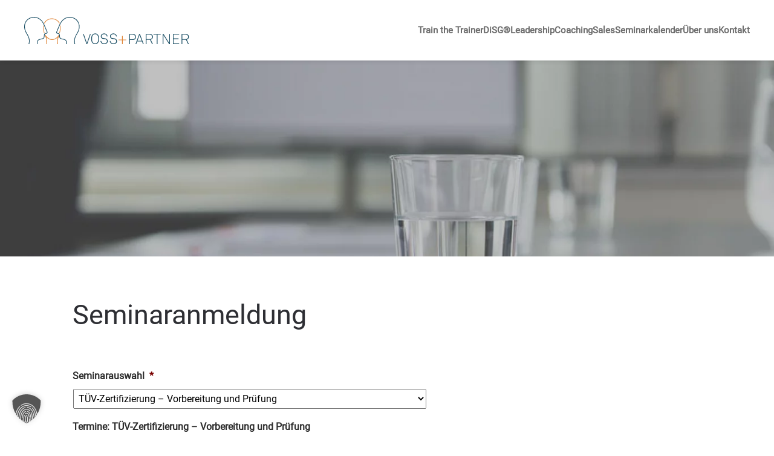

--- FILE ---
content_type: text/html; charset=UTF-8
request_url: https://voss-training.de/seminaranmeldung/?Seminar=T%C3%9CV-Zertifizierung%20%E2%80%93%20Vorbereitung%20und%20Pr%C3%BCfung
body_size: 43599
content:
<!DOCTYPE html>
<html lang="de">
    <head>
        <meta charset="UTF-8">
<script type="text/javascript">
/* <![CDATA[ */
 var gform;gform||(document.addEventListener("gform_main_scripts_loaded",function(){gform.scriptsLoaded=!0}),window.addEventListener("DOMContentLoaded",function(){gform.domLoaded=!0}),gform={domLoaded:!1,scriptsLoaded:!1,initializeOnLoaded:function(o){gform.domLoaded&&gform.scriptsLoaded?o():!gform.domLoaded&&gform.scriptsLoaded?window.addEventListener("DOMContentLoaded",o):document.addEventListener("gform_main_scripts_loaded",o)},hooks:{action:{},filter:{}},addAction:function(o,n,r,t){gform.addHook("action",o,n,r,t)},addFilter:function(o,n,r,t){gform.addHook("filter",o,n,r,t)},doAction:function(o){gform.doHook("action",o,arguments)},applyFilters:function(o){return gform.doHook("filter",o,arguments)},removeAction:function(o,n){gform.removeHook("action",o,n)},removeFilter:function(o,n,r){gform.removeHook("filter",o,n,r)},addHook:function(o,n,r,t,i){null==gform.hooks[o][n]&&(gform.hooks[o][n]=[]);var e=gform.hooks[o][n];null==i&&(i=n+"_"+e.length),gform.hooks[o][n].push({tag:i,callable:r,priority:t=null==t?10:t})},doHook:function(n,o,r){var t;if(r=Array.prototype.slice.call(r,1),null!=gform.hooks[n][o]&&((o=gform.hooks[n][o]).sort(function(o,n){return o.priority-n.priority}),o.forEach(function(o){"function"!=typeof(t=o.callable)&&(t=window[t]),"action"==n?t.apply(null,r):r[0]=t.apply(null,r)})),"filter"==n)return r[0]},removeHook:function(o,n,t,i){var r;null!=gform.hooks[o][n]&&(r=(r=gform.hooks[o][n]).filter(function(o,n,r){return!!(null!=i&&i!=o.tag||null!=t&&t!=o.priority)}),gform.hooks[o][n]=r)}}); 
/* ]]> */
</script>

        <meta name="viewport" content="width=device-width, initial-scale=1">
        <link rel="icon" href="/wp-content/uploads/2019/11/cropped-Voss_Favicon_512x512px_Koepfe.png" sizes="any">
                <link rel="apple-touch-icon" href="/wp-content/themes/yootheme/packages/theme-wordpress/assets/images/apple-touch-icon.png">
                <meta name='robots' content='index, follow, max-image-preview:large, max-snippet:-1, max-video-preview:-1' />

	<!-- This site is optimized with the Yoast SEO plugin v26.8 - https://yoast.com/product/yoast-seo-wordpress/ -->
	<title>Seminaranmeldung - Voss Training</title>
	<link rel="canonical" href="https://voss-training.de/seminaranmeldung/" />
	<meta property="og:locale" content="de_DE" />
	<meta property="og:type" content="article" />
	<meta property="og:title" content="Seminaranmeldung - Voss Training" />
	<meta property="og:url" content="https://voss-training.de/seminaranmeldung/" />
	<meta property="og:site_name" content="Voss Training" />
	<meta property="article:modified_time" content="2022-12-01T16:55:10+00:00" />
	<meta property="og:image" content="https://voss-training.de/wp-content/uploads/2019/11/large-VossTraining-7727.jpg" />
	<meta property="og:image:width" content="1000" />
	<meta property="og:image:height" content="667" />
	<meta property="og:image:type" content="image/jpeg" />
	<meta name="twitter:card" content="summary_large_image" />
	<script type="application/ld+json" class="yoast-schema-graph">{"@context":"https://schema.org","@graph":[{"@type":"WebPage","@id":"https://voss-training.de/seminaranmeldung/","url":"https://voss-training.de/seminaranmeldung/","name":"Seminaranmeldung - Voss Training","isPartOf":{"@id":"https://voss-training.de/#website"},"primaryImageOfPage":{"@id":"https://voss-training.de/seminaranmeldung/#primaryimage"},"image":{"@id":"https://voss-training.de/seminaranmeldung/#primaryimage"},"thumbnailUrl":"https://voss-training.de/wp-content/uploads/2019/11/large-VossTraining-7727.jpg","datePublished":"2019-11-06T11:51:25+00:00","dateModified":"2022-12-01T16:55:10+00:00","breadcrumb":{"@id":"https://voss-training.de/seminaranmeldung/#breadcrumb"},"inLanguage":"de","potentialAction":[{"@type":"ReadAction","target":["https://voss-training.de/seminaranmeldung/"]}]},{"@type":"ImageObject","inLanguage":"de","@id":"https://voss-training.de/seminaranmeldung/#primaryimage","url":"https://voss-training.de/wp-content/uploads/2019/11/large-VossTraining-7727.jpg","contentUrl":"https://voss-training.de/wp-content/uploads/2019/11/large-VossTraining-7727.jpg","width":1000,"height":667},{"@type":"BreadcrumbList","@id":"https://voss-training.de/seminaranmeldung/#breadcrumb","itemListElement":[{"@type":"ListItem","position":1,"name":"Startseite","item":"https://voss-training.de/"},{"@type":"ListItem","position":2,"name":"Seminaranmeldung"}]},{"@type":"WebSite","@id":"https://voss-training.de/#website","url":"https://voss-training.de/","name":"Voss Training","description":"Ihr Partner für die Entwicklung von Führungs- und Schulungskompetenzen","publisher":{"@id":"https://voss-training.de/#organization"},"potentialAction":[{"@type":"SearchAction","target":{"@type":"EntryPoint","urlTemplate":"https://voss-training.de/?s={search_term_string}"},"query-input":{"@type":"PropertyValueSpecification","valueRequired":true,"valueName":"search_term_string"}}],"inLanguage":"de"},{"@type":"Organization","@id":"https://voss-training.de/#organization","name":"Voss Training","url":"https://voss-training.de/","logo":{"@type":"ImageObject","inLanguage":"de","@id":"https://voss-training.de/#/schema/logo/image/","url":"https://voss-training.de/wp-content/uploads/2019/08/Voss_Logo.svg","contentUrl":"https://voss-training.de/wp-content/uploads/2019/08/Voss_Logo.svg","width":1,"height":1,"caption":"Voss Training"},"image":{"@id":"https://voss-training.de/#/schema/logo/image/"}}]}</script>
	<!-- / Yoast SEO plugin. -->


<link data-borlabs-cookie-style-blocker-id="google-fonts" data-borlabs-cookie-style-blocker-href='https://fonts.gstatic.com' crossorigin rel='preconnect' />
<link rel="alternate" type="application/rss+xml" title="Voss Training &raquo; Feed" href="https://voss-training.de/feed/" />
<link rel="alternate" type="application/rss+xml" title="Voss Training &raquo; Kommentar-Feed" href="https://voss-training.de/comments/feed/" />
<link rel="alternate" title="oEmbed (JSON)" type="application/json+oembed" href="https://voss-training.de/wp-json/oembed/1.0/embed?url=https%3A%2F%2Fvoss-training.de%2Fseminaranmeldung%2F" />
<link rel="alternate" title="oEmbed (XML)" type="text/xml+oembed" href="https://voss-training.de/wp-json/oembed/1.0/embed?url=https%3A%2F%2Fvoss-training.de%2Fseminaranmeldung%2F&#038;format=xml" />
<style id='wp-img-auto-sizes-contain-inline-css' type='text/css'>
img:is([sizes=auto i],[sizes^="auto," i]){contain-intrinsic-size:3000px 1500px}
/*# sourceURL=wp-img-auto-sizes-contain-inline-css */
</style>
<style id='wp-emoji-styles-inline-css' type='text/css'>

	img.wp-smiley, img.emoji {
		display: inline !important;
		border: none !important;
		box-shadow: none !important;
		height: 1em !important;
		width: 1em !important;
		margin: 0 0.07em !important;
		vertical-align: -0.1em !important;
		background: none !important;
		padding: 0 !important;
	}
/*# sourceURL=wp-emoji-styles-inline-css */
</style>
<style id='wp-block-library-inline-css' type='text/css'>
:root{--wp-block-synced-color:#7a00df;--wp-block-synced-color--rgb:122,0,223;--wp-bound-block-color:var(--wp-block-synced-color);--wp-editor-canvas-background:#ddd;--wp-admin-theme-color:#007cba;--wp-admin-theme-color--rgb:0,124,186;--wp-admin-theme-color-darker-10:#006ba1;--wp-admin-theme-color-darker-10--rgb:0,107,160.5;--wp-admin-theme-color-darker-20:#005a87;--wp-admin-theme-color-darker-20--rgb:0,90,135;--wp-admin-border-width-focus:2px}@media (min-resolution:192dpi){:root{--wp-admin-border-width-focus:1.5px}}.wp-element-button{cursor:pointer}:root .has-very-light-gray-background-color{background-color:#eee}:root .has-very-dark-gray-background-color{background-color:#313131}:root .has-very-light-gray-color{color:#eee}:root .has-very-dark-gray-color{color:#313131}:root .has-vivid-green-cyan-to-vivid-cyan-blue-gradient-background{background:linear-gradient(135deg,#00d084,#0693e3)}:root .has-purple-crush-gradient-background{background:linear-gradient(135deg,#34e2e4,#4721fb 50%,#ab1dfe)}:root .has-hazy-dawn-gradient-background{background:linear-gradient(135deg,#faaca8,#dad0ec)}:root .has-subdued-olive-gradient-background{background:linear-gradient(135deg,#fafae1,#67a671)}:root .has-atomic-cream-gradient-background{background:linear-gradient(135deg,#fdd79a,#004a59)}:root .has-nightshade-gradient-background{background:linear-gradient(135deg,#330968,#31cdcf)}:root .has-midnight-gradient-background{background:linear-gradient(135deg,#020381,#2874fc)}:root{--wp--preset--font-size--normal:16px;--wp--preset--font-size--huge:42px}.has-regular-font-size{font-size:1em}.has-larger-font-size{font-size:2.625em}.has-normal-font-size{font-size:var(--wp--preset--font-size--normal)}.has-huge-font-size{font-size:var(--wp--preset--font-size--huge)}.has-text-align-center{text-align:center}.has-text-align-left{text-align:left}.has-text-align-right{text-align:right}.has-fit-text{white-space:nowrap!important}#end-resizable-editor-section{display:none}.aligncenter{clear:both}.items-justified-left{justify-content:flex-start}.items-justified-center{justify-content:center}.items-justified-right{justify-content:flex-end}.items-justified-space-between{justify-content:space-between}.screen-reader-text{border:0;clip-path:inset(50%);height:1px;margin:-1px;overflow:hidden;padding:0;position:absolute;width:1px;word-wrap:normal!important}.screen-reader-text:focus{background-color:#ddd;clip-path:none;color:#444;display:block;font-size:1em;height:auto;left:5px;line-height:normal;padding:15px 23px 14px;text-decoration:none;top:5px;width:auto;z-index:100000}html :where(.has-border-color){border-style:solid}html :where([style*=border-top-color]){border-top-style:solid}html :where([style*=border-right-color]){border-right-style:solid}html :where([style*=border-bottom-color]){border-bottom-style:solid}html :where([style*=border-left-color]){border-left-style:solid}html :where([style*=border-width]){border-style:solid}html :where([style*=border-top-width]){border-top-style:solid}html :where([style*=border-right-width]){border-right-style:solid}html :where([style*=border-bottom-width]){border-bottom-style:solid}html :where([style*=border-left-width]){border-left-style:solid}html :where(img[class*=wp-image-]){height:auto;max-width:100%}:where(figure){margin:0 0 1em}html :where(.is-position-sticky){--wp-admin--admin-bar--position-offset:var(--wp-admin--admin-bar--height,0px)}@media screen and (max-width:600px){html :where(.is-position-sticky){--wp-admin--admin-bar--position-offset:0px}}

/*# sourceURL=wp-block-library-inline-css */
</style><style id='global-styles-inline-css' type='text/css'>
:root{--wp--preset--aspect-ratio--square: 1;--wp--preset--aspect-ratio--4-3: 4/3;--wp--preset--aspect-ratio--3-4: 3/4;--wp--preset--aspect-ratio--3-2: 3/2;--wp--preset--aspect-ratio--2-3: 2/3;--wp--preset--aspect-ratio--16-9: 16/9;--wp--preset--aspect-ratio--9-16: 9/16;--wp--preset--color--black: #000000;--wp--preset--color--cyan-bluish-gray: #abb8c3;--wp--preset--color--white: #ffffff;--wp--preset--color--pale-pink: #f78da7;--wp--preset--color--vivid-red: #cf2e2e;--wp--preset--color--luminous-vivid-orange: #ff6900;--wp--preset--color--luminous-vivid-amber: #fcb900;--wp--preset--color--light-green-cyan: #7bdcb5;--wp--preset--color--vivid-green-cyan: #00d084;--wp--preset--color--pale-cyan-blue: #8ed1fc;--wp--preset--color--vivid-cyan-blue: #0693e3;--wp--preset--color--vivid-purple: #9b51e0;--wp--preset--gradient--vivid-cyan-blue-to-vivid-purple: linear-gradient(135deg,rgb(6,147,227) 0%,rgb(155,81,224) 100%);--wp--preset--gradient--light-green-cyan-to-vivid-green-cyan: linear-gradient(135deg,rgb(122,220,180) 0%,rgb(0,208,130) 100%);--wp--preset--gradient--luminous-vivid-amber-to-luminous-vivid-orange: linear-gradient(135deg,rgb(252,185,0) 0%,rgb(255,105,0) 100%);--wp--preset--gradient--luminous-vivid-orange-to-vivid-red: linear-gradient(135deg,rgb(255,105,0) 0%,rgb(207,46,46) 100%);--wp--preset--gradient--very-light-gray-to-cyan-bluish-gray: linear-gradient(135deg,rgb(238,238,238) 0%,rgb(169,184,195) 100%);--wp--preset--gradient--cool-to-warm-spectrum: linear-gradient(135deg,rgb(74,234,220) 0%,rgb(151,120,209) 20%,rgb(207,42,186) 40%,rgb(238,44,130) 60%,rgb(251,105,98) 80%,rgb(254,248,76) 100%);--wp--preset--gradient--blush-light-purple: linear-gradient(135deg,rgb(255,206,236) 0%,rgb(152,150,240) 100%);--wp--preset--gradient--blush-bordeaux: linear-gradient(135deg,rgb(254,205,165) 0%,rgb(254,45,45) 50%,rgb(107,0,62) 100%);--wp--preset--gradient--luminous-dusk: linear-gradient(135deg,rgb(255,203,112) 0%,rgb(199,81,192) 50%,rgb(65,88,208) 100%);--wp--preset--gradient--pale-ocean: linear-gradient(135deg,rgb(255,245,203) 0%,rgb(182,227,212) 50%,rgb(51,167,181) 100%);--wp--preset--gradient--electric-grass: linear-gradient(135deg,rgb(202,248,128) 0%,rgb(113,206,126) 100%);--wp--preset--gradient--midnight: linear-gradient(135deg,rgb(2,3,129) 0%,rgb(40,116,252) 100%);--wp--preset--font-size--small: 13px;--wp--preset--font-size--medium: 20px;--wp--preset--font-size--large: 36px;--wp--preset--font-size--x-large: 42px;--wp--preset--spacing--20: 0.44rem;--wp--preset--spacing--30: 0.67rem;--wp--preset--spacing--40: 1rem;--wp--preset--spacing--50: 1.5rem;--wp--preset--spacing--60: 2.25rem;--wp--preset--spacing--70: 3.38rem;--wp--preset--spacing--80: 5.06rem;--wp--preset--shadow--natural: 6px 6px 9px rgba(0, 0, 0, 0.2);--wp--preset--shadow--deep: 12px 12px 50px rgba(0, 0, 0, 0.4);--wp--preset--shadow--sharp: 6px 6px 0px rgba(0, 0, 0, 0.2);--wp--preset--shadow--outlined: 6px 6px 0px -3px rgb(255, 255, 255), 6px 6px rgb(0, 0, 0);--wp--preset--shadow--crisp: 6px 6px 0px rgb(0, 0, 0);}:where(.is-layout-flex){gap: 0.5em;}:where(.is-layout-grid){gap: 0.5em;}body .is-layout-flex{display: flex;}.is-layout-flex{flex-wrap: wrap;align-items: center;}.is-layout-flex > :is(*, div){margin: 0;}body .is-layout-grid{display: grid;}.is-layout-grid > :is(*, div){margin: 0;}:where(.wp-block-columns.is-layout-flex){gap: 2em;}:where(.wp-block-columns.is-layout-grid){gap: 2em;}:where(.wp-block-post-template.is-layout-flex){gap: 1.25em;}:where(.wp-block-post-template.is-layout-grid){gap: 1.25em;}.has-black-color{color: var(--wp--preset--color--black) !important;}.has-cyan-bluish-gray-color{color: var(--wp--preset--color--cyan-bluish-gray) !important;}.has-white-color{color: var(--wp--preset--color--white) !important;}.has-pale-pink-color{color: var(--wp--preset--color--pale-pink) !important;}.has-vivid-red-color{color: var(--wp--preset--color--vivid-red) !important;}.has-luminous-vivid-orange-color{color: var(--wp--preset--color--luminous-vivid-orange) !important;}.has-luminous-vivid-amber-color{color: var(--wp--preset--color--luminous-vivid-amber) !important;}.has-light-green-cyan-color{color: var(--wp--preset--color--light-green-cyan) !important;}.has-vivid-green-cyan-color{color: var(--wp--preset--color--vivid-green-cyan) !important;}.has-pale-cyan-blue-color{color: var(--wp--preset--color--pale-cyan-blue) !important;}.has-vivid-cyan-blue-color{color: var(--wp--preset--color--vivid-cyan-blue) !important;}.has-vivid-purple-color{color: var(--wp--preset--color--vivid-purple) !important;}.has-black-background-color{background-color: var(--wp--preset--color--black) !important;}.has-cyan-bluish-gray-background-color{background-color: var(--wp--preset--color--cyan-bluish-gray) !important;}.has-white-background-color{background-color: var(--wp--preset--color--white) !important;}.has-pale-pink-background-color{background-color: var(--wp--preset--color--pale-pink) !important;}.has-vivid-red-background-color{background-color: var(--wp--preset--color--vivid-red) !important;}.has-luminous-vivid-orange-background-color{background-color: var(--wp--preset--color--luminous-vivid-orange) !important;}.has-luminous-vivid-amber-background-color{background-color: var(--wp--preset--color--luminous-vivid-amber) !important;}.has-light-green-cyan-background-color{background-color: var(--wp--preset--color--light-green-cyan) !important;}.has-vivid-green-cyan-background-color{background-color: var(--wp--preset--color--vivid-green-cyan) !important;}.has-pale-cyan-blue-background-color{background-color: var(--wp--preset--color--pale-cyan-blue) !important;}.has-vivid-cyan-blue-background-color{background-color: var(--wp--preset--color--vivid-cyan-blue) !important;}.has-vivid-purple-background-color{background-color: var(--wp--preset--color--vivid-purple) !important;}.has-black-border-color{border-color: var(--wp--preset--color--black) !important;}.has-cyan-bluish-gray-border-color{border-color: var(--wp--preset--color--cyan-bluish-gray) !important;}.has-white-border-color{border-color: var(--wp--preset--color--white) !important;}.has-pale-pink-border-color{border-color: var(--wp--preset--color--pale-pink) !important;}.has-vivid-red-border-color{border-color: var(--wp--preset--color--vivid-red) !important;}.has-luminous-vivid-orange-border-color{border-color: var(--wp--preset--color--luminous-vivid-orange) !important;}.has-luminous-vivid-amber-border-color{border-color: var(--wp--preset--color--luminous-vivid-amber) !important;}.has-light-green-cyan-border-color{border-color: var(--wp--preset--color--light-green-cyan) !important;}.has-vivid-green-cyan-border-color{border-color: var(--wp--preset--color--vivid-green-cyan) !important;}.has-pale-cyan-blue-border-color{border-color: var(--wp--preset--color--pale-cyan-blue) !important;}.has-vivid-cyan-blue-border-color{border-color: var(--wp--preset--color--vivid-cyan-blue) !important;}.has-vivid-purple-border-color{border-color: var(--wp--preset--color--vivid-purple) !important;}.has-vivid-cyan-blue-to-vivid-purple-gradient-background{background: var(--wp--preset--gradient--vivid-cyan-blue-to-vivid-purple) !important;}.has-light-green-cyan-to-vivid-green-cyan-gradient-background{background: var(--wp--preset--gradient--light-green-cyan-to-vivid-green-cyan) !important;}.has-luminous-vivid-amber-to-luminous-vivid-orange-gradient-background{background: var(--wp--preset--gradient--luminous-vivid-amber-to-luminous-vivid-orange) !important;}.has-luminous-vivid-orange-to-vivid-red-gradient-background{background: var(--wp--preset--gradient--luminous-vivid-orange-to-vivid-red) !important;}.has-very-light-gray-to-cyan-bluish-gray-gradient-background{background: var(--wp--preset--gradient--very-light-gray-to-cyan-bluish-gray) !important;}.has-cool-to-warm-spectrum-gradient-background{background: var(--wp--preset--gradient--cool-to-warm-spectrum) !important;}.has-blush-light-purple-gradient-background{background: var(--wp--preset--gradient--blush-light-purple) !important;}.has-blush-bordeaux-gradient-background{background: var(--wp--preset--gradient--blush-bordeaux) !important;}.has-luminous-dusk-gradient-background{background: var(--wp--preset--gradient--luminous-dusk) !important;}.has-pale-ocean-gradient-background{background: var(--wp--preset--gradient--pale-ocean) !important;}.has-electric-grass-gradient-background{background: var(--wp--preset--gradient--electric-grass) !important;}.has-midnight-gradient-background{background: var(--wp--preset--gradient--midnight) !important;}.has-small-font-size{font-size: var(--wp--preset--font-size--small) !important;}.has-medium-font-size{font-size: var(--wp--preset--font-size--medium) !important;}.has-large-font-size{font-size: var(--wp--preset--font-size--large) !important;}.has-x-large-font-size{font-size: var(--wp--preset--font-size--x-large) !important;}
/*# sourceURL=global-styles-inline-css */
</style>

<style id='classic-theme-styles-inline-css' type='text/css'>
/*! This file is auto-generated */
.wp-block-button__link{color:#fff;background-color:#32373c;border-radius:9999px;box-shadow:none;text-decoration:none;padding:calc(.667em + 2px) calc(1.333em + 2px);font-size:1.125em}.wp-block-file__button{background:#32373c;color:#fff;text-decoration:none}
/*# sourceURL=/wp-includes/css/classic-themes.min.css */
</style>
<link rel='stylesheet' id='yootheme-css' href='https://voss-training.de/wp-content/themes/yootheme/style.css?ver=6.9' type='text/css' media='all' />
<link rel='stylesheet' id='vosspartner-css' href='https://voss-training.de/wp-content/themes/vosspartner/style.css?ver=1.0.0' type='text/css' media='all' />
<link rel='stylesheet' id='evcal_cal_default-css' href='//voss-training.de/wp-content/plugins/eventON/assets/css/eventon_styles.css?ver=5.0.2' type='text/css' media='all' />
<link rel='stylesheet' id='evo_font_icons-css' href='//voss-training.de/wp-content/plugins/eventON/assets/fonts/all.css?ver=5.0.2' type='text/css' media='all' />
<style id='evo_dynamic_styles-inline-css' type='text/css'>
.eventon_events_list .eventon_list_event .desc_trig, .evopop_top{background-color:#f1f1f1}.eventon_events_list .eventon_list_event .desc_trig:hover{background-color:#fbfbfb}.ajde_evcal_calendar .calendar_header p,
			.eventon_events_list .eventon_list_event .evoet_cx span.evoet_dayblock span, 
			.evo_pop_body .evoet_cx span.evoet_dayblock span,
			.ajde_evcal_calendar .evcal_evdata_row .evcal_evdata_cell h3.evo_h3,
			.evo_lightbox_content h3.evo_h3, h2.evo_h2, h3.evo_h3,h4.evo_h4,
			body .ajde_evcal_calendar h4.evo_h4, 
			.evo_content_in h4.evo_h4,
			.evo_metarow_ICS .evcal_evdata_cell p a,
			.eventon_events_list .eventon_list_event .evoet_cx span.evcal_desc2, 
			.eventon_list_event .evoet_cx span.evcal_event_title,
			.evoet_cx span.evcal_desc2,	
			.evo_metarow_ICS .evcal_evdata_cell p a, 
			.evo_metarow_learnMICS .evcal_col50 .evcal_evdata_cell p a,
			.eventon_list_event .evo_metarow_locImg p.evoLOCtxt .evo_loc_text_title,		
			.evo_clik_row .evo_h3,
			.evotax_term_card .evotax_term_details h2, 
			.evotax_term_card h3.evotax_term_subtitle,
			.ajde_evcal_calendar .evo_sort_btn,
			.eventon_main_section  #evcal_cur,	
			.ajde_evcal_calendar .calendar_header p.evo_month_title,		
			.ajde_evcal_calendar .eventon_events_list .evcal_month_line p,
			.eventon_events_list .eventon_list_event .evcal_cblock,			
			.ajde_evcal_calendar .evcal_month_line,
			.eventon_event .event_excerpt_in h3,
			.ajde_evcal_calendar .evo_footer_nav p.evo_month_title,
			.evo_eventon_live_now_section h3,
			.evo_tab_view .evo_tabs p.evo_tab,
			.evo_metarow_virtual .evo_live_now_tag,
			.evo_page_body .evo_sin_page .evosin_event_title{font-family:roboto}.ajde_evcal_calendar .eventon_events_list p,	
		.evo_lightbox p,
		.eventon_events_list .eventon_list_event .evoet_cx span, 
		.evo_pop_body .evoet_cx span,	
		.eventon_events_list .eventon_list_event .evoet_cx span.evcal_event_subtitle, 
		.evo_pop_body .evoet_cx span.evcal_event_subtitle,
		.ajde_evcal_calendar .eventon_list_event .event_description .evcal_btn, 
		.evo_pop_body .evcal_btn, .evcal_btn,
		.eventon_events_list .eventon_list_event .cancel_event .evo_event_headers, 
		.evo_pop_body .evo_event_headers.canceled,
		.eventon_events_list .eventon_list_event .evcal_list_a .evo_above_title span,
		.evo_pop_body .evcal_list_a .evo_above_title span,
		.evcal_evdata_row.evcal_event_details .evcal_evdata_cell p,
		#evcal_list .eventon_list_event .evoInput, .evo_pop_body .evoInput,
		.evcal_evdata_row .evcal_evdata_cell p, 
		#evcal_list .eventon_list_event p.no_events,
		.ajde_evcal_calendar .eventon_events_list .eventon_desc_in ul,
		.evoGuideCall em,
		.evo_cal_above span,
		.ajde_evcal_calendar .calendar_header .evo_j_dates .legend,
		.eventon_sort_line p, .eventon_filter_line p,
		.evcal_evdata_row{font-family:roboto}.ajde_evcal_calendar .evo_sort_btn, .eventon_sf_field p, .evo_srt_sel p.fa{color:#B8B8B8}.ajde_evcal_calendar .evo_sort_btn:hover{color:#d8d8d8}#evcal_list .eventon_list_event .evoet_cx em, .evo_lightboxes .evoet_cx em{color:#202124}#evcal_list .eventon_list_event .evoet_cx em a{color:#202124}.eventon_events_list .eventon_list_event a,
				.evocard_row .evo_metarow_organizer .evo_card_organizer_social a,
				.evo_lightbox .evo_tax_social_media a{color:#656565}
				#evcal_list .eventon_list_event .event_description .evcal_btn, 
				#evcal_list .eventon_list_event .event_description .evcal_btn p, 
				body .evo_lightboxes .evo_lightbox_body.evo_pop_body .evcal_btn,
				.ajde_evcal_calendar .eventon_list_event .event_description .evcal_btn, 
				.evo_lightbox .evcal_btn, body .evcal_btn,
				.evo_lightbox.eventon_events_list .eventon_list_event a.evcal_btn,
				.evcal_btn{color:#ffffff;background:#00aafb;}#evcal_list .eventon_list_event .event_description .evcal_btn:hover, 
				body .evo_lightboxes .evo_lightbox_body.evo_pop_body .evcal_btn:hover,
				.ajde_evcal_calendar .eventon_list_event .event_description .evcal_btn:hover, 
				.evo_pop_body .evcal_btn:hover, .evcal_btn:hover,.evcal_evdata_row.evo_clik_row:hover{color:#ffffff;background:#00aafb;}.evcal_evdata_row.evo_clik_row:hover &gt; *, .evcal_evdata_row.evo_clik_row:hover i{color:#ffffff}.eventon_list_event .evo_btn_secondary, 
				.ajde_evcal_calendar .eventon_list_event .event_description .evcal_btn.evo_btn_secondary,
				.evo_lightbox .evcal_btn.evo_btn_secondary, 
				body .evcal_btn.evo_btn_secondary,
				#evcal_list .eventon_list_event .event_description .evcal_btn.evo_btn_secondary,
				.evcal_btn.evo_btn_secondary,
				.evo_btn_secondary{color:#ffffff;background:#d2d2d2;}.eventon_list_event .evo_btn_secondary:hover, 
				.ajde_evcal_calendar .eventon_list_event .event_description .evcal_btn.evo_btn_secondary:hover,
				.evo_lightbox .evcal_btn.evo_btn_secondary:hover, 
				body .evcal_btn.evo_btn_secondary:hover,
				#evcal_list .eventon_list_event .event_description .evcal_btn.evo_btn_secondary:hover,
				.eventon_list_event .evo_btn_secondary:hover, 
				.evcal_btn.evo_btn_secondary:hover,
				.evo_btn_secondary:hover{color:#ffffff;background:#bebebe;}.evocard_row .evcal_evdata_icons i, .evocard_row .evcal_evdata_custometa_icons i{color:#656565;font-size:18px;}.evcal_evdata_row .evcal_evdata_cell h3, .evo_clik_row .evo_h3{font-size:18px}#evcal_list .eventon_list_event .evcal_cblock, .evo_lightboxes .evo_pop_body .evcal_cblock{color:#202124}.evcal_evdata_row .evcal_evdata_cell h2, .evcal_evdata_row .evcal_evdata_cell h3, .evorow .evo_clik_row h3, 
			.evcal_evdata_row .evcal_evdata_cell h3 a{color:#202124}#evcal_list .eventon_list_event .evcal_eventcard p, 
				.ajde_evcal_calendar .eventon_events_list .eventon_desc_in ul,
				.evo_lightboxes .evo_pop_body .evcal_evdata_row .evcal_evdata_cell p,
				.evo_lightboxes .evcal_evdata_cell p a{color:#656565}.ajde_evcal_calendar #evcal_head.calendar_header #evcal_cur, .ajde_evcal_calendar .evcal_month_line p, .ajde_evcal_calendar .evo_footer_nav p.evo_month_title{color:#202124}.eventon_events_list .eventon_list_event .event_description, .evo_lightbox.eventcard .evo_lightbox_body{background-color:#fdfdfd}.evocard_box{background-color:#f3f3f3}.evcal_event_details .evcal_evdata_cell.shorter_desc .eventon_desc_in:after{background:linear-gradient(to top,	#f3f3f3 20%, #f3f3f300 80%)}.event_description .bordb, #evcal_list .bordb, .eventon_events_list .eventon_list_event .event_description, .bordr, #evcal_list,
					#evcal_list p.desc_trig_outter, 
					.evopop_top,
					.evo_pop_body .bordb{border-color:#d5d5d5}.eventon_events_list .eventon_list_event .evcal_list_a.featured_event{background-color:#fff6e2}.eventon_events_list .eventon_list_event .desc_trig:hover{border-left-width:7px}.eventon_events_list .eventon_list_event .evcal_list_a.featured_event:hover{background-color:#ffecc5}.eventon_events_list .eventon_list_event .evoet_cx span.evo_above_title span.featured, .evo_pop_body .evoet_cx span.evo_above_title span.featured{color:#ffffff;background-color:#ffcb55;}.eventon_events_list .eventon_list_event .evoet_cx span.evo_above_title span.completed, .evo_pop_body .evoet_cx span.evo_above_title span.completed{color:#ffffff;background-color:#585858;}.evcal_desc3 .evo_ep_bar b, .evcal_desc3 .evo_ep_bar b:before{background-color:#f79191}.evcal_desc3 .evo_ep_bar.evo_completed b{background-color:#9a9a9a}.ajde_evcal_calendar.color #evcal_list .eventon_list_event .evcal_cblock, .ajde_evcal_calendar.color #evcal_list .eventon_list_event .evoet_cx span.evcal_event_title, 
				.ajde_evcal_calendar.color #evcal_list .eventon_list_event .evoet_cx span.evcal_event_subtitle, 
				.ajde_evcal_calendar.color #evcal_list .eventon_list_event .evoet_cx em, 
				.ajde_evcal_calendar.color #evcal_list .eventon_list_event .eventon_list_event .evoet_cx .evcal_desc_info, 
				.ajde_evcal_calendar.color .eventon_events_list .eventon_list_event .evcal_cblock em.evo_day, 
				.ajde_evcal_calendar.color .evoet_cx .evo_below_title .status_reason, 
				.ajde_evcal_calendar.color .evoet_cx .evo_tz_time .evo_tz, 
				.ajde_evcal_calendar.color .evoet_cx .evo_mytime.tzo_trig i, 
				.ajde_evcal_calendar.color .evoet_cx .evo_mytime.tzo_trig b, 
				.ajde_evcal_calendar.color .evoet_cx .evcal_desc3 em i, 
				.ajde_evcal_calendar.color .evoet_cx .evcal_desc3 .evo_ep_pre, 
				.ajde_evcal_calendar.color .evoet_cx .evcal_desc3 .evo_ep_time, 
				.ajde_evcal_calendar.color .evoet_cx .evo_mytime.tzo_trig:hover i, 
				.ajde_evcal_calendar.color .evoet_cx .evo_mytime.tzo_trig:hover b, 
				.evo_lightboxes .color.eventon_list_event .evoet_cx .evo_below_title .status_reason, 
				.evo_lightboxes .color.eventon_list_event .evcal_cblock, 
				.evo_lightboxes .color.eventon_list_event .evoet_cx span.evcal_event_title,
				 .evo_lightboxes .color.eventon_list_event .evoet_cx span.evcal_event_subtitle, 
				 .evo_lightboxes .color.eventon_list_event .evoet_cx em, 
				 .evo_lightboxes .color.eventon_list_event .evoet_cx .evcal_desc_info, 
				 .evo_lightboxes .color.eventon_list_event .evcal_cblock em.evo_day, 
				 .evo_lightboxes .color.eventon_list_event .evoet_cx .evo_tz_time &gt; *,
				  .evo_lightboxes .color.eventon_list_event .evoet_cx .evo_mytime.tzo_trig i,
				  .evo_lightboxes .color.eventon_list_event .evoet_cx .evo_mytime.tzo_trig b,
				  .ajde_evcal_calendar.color #evcal_list.eventon_events_list .eventon_list_event p .evoet_cx span.evcal_event_title{color:#ffffff}.event_description .evcal_close{background-color:#f7f7f7}.event_description .evcal_close:hover{background-color:#f1f1f1}.evo_lightboxes .evopopclose, .evo_lightboxes .evolbclose{background-color:#000000}.evo_lightboxes .evopopclose:hover, .evo_lightboxes .evolbclose:hover{background-color:#cfcfcf}.evo_lightboxes .evolbclose:before, .evo_lightboxes .evolbclose:after{background-color:#666666}.evo_lightboxes .evolbclose:hover:before, .evo_lightboxes .evolbclose:hover:after{background-color:#666666}#evcal_list .evorow.getdirections, .evo_pop_body .evorow.getdirections{background-color:#ffffff}#evcal_list .evorow.getdirections .evoInput, .evo_pop_body .evorow.getdirections .evoInput{color:#888888}.ajde_evcal_calendar #evcal_list.eventon_events_list .eventon_list_event p .evoet_cx span.evcal_event_title{color:#202124}.eventon_events_list .eventon_list_event .evoet_cx span.evcal_event_subtitle, 
				.evo_lightboxes .evo_pop_body .evoet_cx span.evcal_event_subtitle{color:#202124}.fp_popup_option i{color:#999;font-size:22px;}.evo_cal_above span{color:#ffffff;background-color:#202124;}.evo_cal_above span:hover{color:#ffffff;background-color:#d3d3d3;}.evo_cal_above span.evo-gototoday-btn{color:#ffffff;background-color:#ADADAD;}.evo_cal_above span.evo-gototoday-btn:hover{color:#ffffff;background-color:#d3d3d3;}.ajde_evcal_calendar .calendar_header .evo_j_dates .legend a{color:#a0a09f;background-color:#f5f5f5;}.ajde_evcal_calendar .calendar_header .evo_j_dates .legend a:hover{color:#a0a09f;background-color:#e6e6e6;}.ajde_evcal_calendar .calendar_header .evo_j_dates .legend a.current{color:#ffffff;background-color:#CFCFCF;}.ajde_evcal_calendar .calendar_header .evo_j_dates .legend a.set{color:#ffffff;background-color:#f79191;}.ajde_evcal_calendar .calendar_header .evcal_arrows, .evo_footer_nav .evcal_arrows{border-color:#737373;background-color:#ffffff;}.ajde_evcal_calendar .calendar_header .evcal_arrows:hover, .evo_footer_nav .evcal_arrows:hover{border-color:#e2e2e2;background-color:#ededed;}.ajde_evcal_calendar .calendar_header .evcal_arrows:before,.evo_footer_nav .evcal_arrows:before{border-color:#737373}.ajde_evcal_calendar .calendar_header .evcal_arrows.evcal_btn_next:hover:before,.ajde_evcal_calendar .calendar_header .evcal_arrows.evcal_btn_prev:hover:before,.evo_footer_nav .evcal_arrows.evcal_btn_prev:hover:before,.evo_footer_nav .evcal_arrows.evcal_btn_next:hover:before{border-color:#ffffff}.eventon_events_list .eventon_list_event .evoet_cx span.evo_above_title span, .evo_pop_body .evoet_cx span.evo_above_title span{color:#ffffff;background-color:#F79191;}.eventon_events_list .eventon_list_event .evoet_cx span.evo_above_title span.canceled, .evo_pop_body .evoet_cx span.evo_above_title span.canceled{color:#ffffff;background-color:#F79191;}.eventon_events_list .eventon_list_event .evoet_cx span.evo_above_title span.postponed, .evo_pop_body .evoet_cx span.evo_above_title span.postponed{color:#ffffff;background-color:#e3784b;}.eventon_events_list .eventon_list_event .evoet_cx span.evo_above_title span.movedonline, .evo_pop_body .evoet_cx span.evo_above_title span.movedonline{color:#ffffff;background-color:#6edccd;}.eventon_events_list .eventon_list_event .evoet_cx span.evo_above_title span.rescheduled, .evo_pop_body .evoet_cx span.evo_above_title span.rescheduled{color:#ffffff;background-color:#67ef78;}.ajde_evcal_calendar #evcal_list.eventon_events_list .eventon_list_event .cancel_event.evcal_list_a, .evo_lightbox_body.eventon_list_event.cancel_event .evopop_top{background-color:#b0b0b0}.eventon_events_list .eventon_list_event .cancel_event.evcal_list_a:before{color:#b0b0b0}#eventon_loadbar{background-color:#efefef}#eventon_loadbar:before{background-color:#f5b87a}.evoet_cx .evcal_desc3 em.evocmd_button, #evcal_list .evoet_cx .evcal_desc3 em.evocmd_button{color:#ffffff;background-color:#237dbd;}.evo_repeat_series_dates span{color:#656565;background-color:#dedede;}.evo_metarow_socialmedia a.evo_ss:hover{background-color:#9e9e9e;}.evo_metarow_socialmedia a.evo_ss i{color:#888686;}.evo_metarow_socialmedia a.evo_ss:hover i{color:#ffffff;}.evo_metarow_socialmedia .evo_sm{border-color:#cdcdcd}.eventon_events_list .evoShow_more_events span{background-color:#b4b4b4;color:#ffffff;}.evo_card_health_boxes .evo_health_b{background-color:#ececec;color:#8d8d8d;}.evo_card_health_boxes .evo_health_b svg, .evo_card_health_boxes .evo_health_b i.fa{fill:#8d8d8d;color:#8d8d8d;}.evo_health_b.ehb_other{border-color:#e8e8e8}.eventon_list_event .evoet_cx em.evo_mytime.tzo_trig i
				{color:#2eb4dc}.eventon_list_event .evoet_cx em.evo_mytime,
				.eventon_list_event .evoet_cx em.evo_mytime.tzo_trig:hover,
				.eventon_list_event .evoet_cx em.evo_mytime,
				.eventon_list_event .evcal_evdata_cell .evo_mytime,
				.eventon_list_event .evcal_evdata_cell .evo_mytime.tzo_trig{background-color:#2eb4dc}.eventon_list_event .evoet_cx em.evo_mytime &gt;*, 
				.eventon_list_event .evcal_evdata_cell .evo_mytime &gt;*,
				.eventon_list_event .evoet_cx em.evo_mytime.tzo_trig:hover &gt;*{color:#ffffff}.eventon_events_list .evose_repeat_header span.title{background-color:#fed584;color:#202124;}.eventon_events_list .evose_repeat_header .ri_nav a, 
				.eventon_events_list .evose_repeat_header .ri_nav a:visited, 
				.eventon_events_list .evose_repeat_header .ri_nav a:hover{color:#656565}.eventon_events_list .evose_repeat_header .ri_nav b{border-color:#656565}body .EVOSR_section a.evo_do_search, body a.evosr_search_btn, .evo_search_bar_in a.evosr_search_btn{color:#3d3d3d}body .EVOSR_section a.evo_do_search:hover, body a.evosr_search_btn:hover, .evo_search_bar_in a.evosr_search_btn:hover{color:#bbbbbb}body .EVOSR_section input[type=text], .evo_search_bar input[type=text]{border-color:#202124;background-color:#F2F2F2;}.evosr_blur{background-color:#f9d789;color:#14141E;}.evo_search_results_count span{background-color:#202124;color:#ffffff;}body .EVOSR_section input[type=text]:hover, .evo_search_bar input[type=text]:hover{border-color:#c5c5c5}.evo_search_results_count{color:#14141E}.evo_eventon_live_now_section h3{color:#202124}.evo_eventon_live_now_section .evo_eventon_now_next{background-color:#ececec}.evo_eventon_live_now_section .evo_eventon_now_next h3{color:#202124}.evo_eventon_live_now_section .evo_eventon_now_next h3 .evo_countdowner{background-color:#202124;color:#ffffff;}.evo_eventon_live_now_section p.evo_eventon_no_events_now{background-color:#d6f5d2;color:#888888;}.ajde_evcal_calendar.esty_1 #evcal_list .eventon_list_event.no_events p.no_events,   .ajde_evcal_calendar.esty_2 #evcal_list .eventon_list_event.no_events p.no_events, .ajde_evcal_calendar.esty_3 #evcal_list .eventon_list_event.no_events p.no_events{background-color:#ffffff}.ajde_evcal_calendar.esty_1 #evcal_list .eventon_list_event.no_events p.no_events, .ajde_evcal_calendar.esty_2 #evcal_list .eventon_list_event.no_events p.no_events,.ajde_evcal_calendar.esty_3 #evcal_list .eventon_list_event.no_events p.no_events, .ajde_evcal_calendar.esty_1 #evcal_list .eventon_list_event.no_events p.no_events a, .ajde_evcal_calendar.esty_2 #evcal_list .eventon_list_event.no_events p.no_events a, .ajde_evcal_calendar.esty_3 #evcal_list .eventon_list_event.no_events p.no_events a{color:#202124}.ajde_evcal_calendar.esty_0 #evcal_list .eventon_list_event.no_events p.no_events,   .ajde_evcal_calendar.esty_4 #evcal_list .eventon_list_event.no_events p.no_events{background-color:#ffffff}.ajde_evcal_calendar.esty_0 #evcal_list .eventon_list_event.no_events p.no_events, .ajde_evcal_calendar.esty_4 #evcal_list .eventon_list_event.no_events p.no_events,.ajde_evcal_calendar.esty_0 #evcal_list .eventon_list_event.no_events p.no_events a,.ajde_evcal_calendar.esty_4 #evcal_list .eventon_list_event.no_events p.no_events a{color:#202124}
.eventon_events_list .eventon_list_event .desc_trig, .evopop_top{background-color:#f1f1f1}.eventon_events_list .eventon_list_event .desc_trig:hover{background-color:#fbfbfb}.ajde_evcal_calendar .calendar_header p,
			.eventon_events_list .eventon_list_event .evoet_cx span.evoet_dayblock span, 
			.evo_pop_body .evoet_cx span.evoet_dayblock span,
			.ajde_evcal_calendar .evcal_evdata_row .evcal_evdata_cell h3.evo_h3,
			.evo_lightbox_content h3.evo_h3, h2.evo_h2, h3.evo_h3,h4.evo_h4,
			body .ajde_evcal_calendar h4.evo_h4, 
			.evo_content_in h4.evo_h4,
			.evo_metarow_ICS .evcal_evdata_cell p a,
			.eventon_events_list .eventon_list_event .evoet_cx span.evcal_desc2, 
			.eventon_list_event .evoet_cx span.evcal_event_title,
			.evoet_cx span.evcal_desc2,	
			.evo_metarow_ICS .evcal_evdata_cell p a, 
			.evo_metarow_learnMICS .evcal_col50 .evcal_evdata_cell p a,
			.eventon_list_event .evo_metarow_locImg p.evoLOCtxt .evo_loc_text_title,		
			.evo_clik_row .evo_h3,
			.evotax_term_card .evotax_term_details h2, 
			.evotax_term_card h3.evotax_term_subtitle,
			.ajde_evcal_calendar .evo_sort_btn,
			.eventon_main_section  #evcal_cur,	
			.ajde_evcal_calendar .calendar_header p.evo_month_title,		
			.ajde_evcal_calendar .eventon_events_list .evcal_month_line p,
			.eventon_events_list .eventon_list_event .evcal_cblock,			
			.ajde_evcal_calendar .evcal_month_line,
			.eventon_event .event_excerpt_in h3,
			.ajde_evcal_calendar .evo_footer_nav p.evo_month_title,
			.evo_eventon_live_now_section h3,
			.evo_tab_view .evo_tabs p.evo_tab,
			.evo_metarow_virtual .evo_live_now_tag,
			.evo_page_body .evo_sin_page .evosin_event_title{font-family:roboto}.ajde_evcal_calendar .eventon_events_list p,	
		.evo_lightbox p,
		.eventon_events_list .eventon_list_event .evoet_cx span, 
		.evo_pop_body .evoet_cx span,	
		.eventon_events_list .eventon_list_event .evoet_cx span.evcal_event_subtitle, 
		.evo_pop_body .evoet_cx span.evcal_event_subtitle,
		.ajde_evcal_calendar .eventon_list_event .event_description .evcal_btn, 
		.evo_pop_body .evcal_btn, .evcal_btn,
		.eventon_events_list .eventon_list_event .cancel_event .evo_event_headers, 
		.evo_pop_body .evo_event_headers.canceled,
		.eventon_events_list .eventon_list_event .evcal_list_a .evo_above_title span,
		.evo_pop_body .evcal_list_a .evo_above_title span,
		.evcal_evdata_row.evcal_event_details .evcal_evdata_cell p,
		#evcal_list .eventon_list_event .evoInput, .evo_pop_body .evoInput,
		.evcal_evdata_row .evcal_evdata_cell p, 
		#evcal_list .eventon_list_event p.no_events,
		.ajde_evcal_calendar .eventon_events_list .eventon_desc_in ul,
		.evoGuideCall em,
		.evo_cal_above span,
		.ajde_evcal_calendar .calendar_header .evo_j_dates .legend,
		.eventon_sort_line p, .eventon_filter_line p,
		.evcal_evdata_row{font-family:roboto}.ajde_evcal_calendar .evo_sort_btn, .eventon_sf_field p, .evo_srt_sel p.fa{color:#B8B8B8}.ajde_evcal_calendar .evo_sort_btn:hover{color:#d8d8d8}#evcal_list .eventon_list_event .evoet_cx em, .evo_lightboxes .evoet_cx em{color:#202124}#evcal_list .eventon_list_event .evoet_cx em a{color:#202124}.eventon_events_list .eventon_list_event a,
				.evocard_row .evo_metarow_organizer .evo_card_organizer_social a,
				.evo_lightbox .evo_tax_social_media a{color:#656565}
				#evcal_list .eventon_list_event .event_description .evcal_btn, 
				#evcal_list .eventon_list_event .event_description .evcal_btn p, 
				body .evo_lightboxes .evo_lightbox_body.evo_pop_body .evcal_btn,
				.ajde_evcal_calendar .eventon_list_event .event_description .evcal_btn, 
				.evo_lightbox .evcal_btn, body .evcal_btn,
				.evo_lightbox.eventon_events_list .eventon_list_event a.evcal_btn,
				.evcal_btn{color:#ffffff;background:#00aafb;}#evcal_list .eventon_list_event .event_description .evcal_btn:hover, 
				body .evo_lightboxes .evo_lightbox_body.evo_pop_body .evcal_btn:hover,
				.ajde_evcal_calendar .eventon_list_event .event_description .evcal_btn:hover, 
				.evo_pop_body .evcal_btn:hover, .evcal_btn:hover,.evcal_evdata_row.evo_clik_row:hover{color:#ffffff;background:#00aafb;}.evcal_evdata_row.evo_clik_row:hover &gt; *, .evcal_evdata_row.evo_clik_row:hover i{color:#ffffff}.eventon_list_event .evo_btn_secondary, 
				.ajde_evcal_calendar .eventon_list_event .event_description .evcal_btn.evo_btn_secondary,
				.evo_lightbox .evcal_btn.evo_btn_secondary, 
				body .evcal_btn.evo_btn_secondary,
				#evcal_list .eventon_list_event .event_description .evcal_btn.evo_btn_secondary,
				.evcal_btn.evo_btn_secondary,
				.evo_btn_secondary{color:#ffffff;background:#d2d2d2;}.eventon_list_event .evo_btn_secondary:hover, 
				.ajde_evcal_calendar .eventon_list_event .event_description .evcal_btn.evo_btn_secondary:hover,
				.evo_lightbox .evcal_btn.evo_btn_secondary:hover, 
				body .evcal_btn.evo_btn_secondary:hover,
				#evcal_list .eventon_list_event .event_description .evcal_btn.evo_btn_secondary:hover,
				.eventon_list_event .evo_btn_secondary:hover, 
				.evcal_btn.evo_btn_secondary:hover,
				.evo_btn_secondary:hover{color:#ffffff;background:#bebebe;}.evocard_row .evcal_evdata_icons i, .evocard_row .evcal_evdata_custometa_icons i{color:#656565;font-size:18px;}.evcal_evdata_row .evcal_evdata_cell h3, .evo_clik_row .evo_h3{font-size:18px}#evcal_list .eventon_list_event .evcal_cblock, .evo_lightboxes .evo_pop_body .evcal_cblock{color:#202124}.evcal_evdata_row .evcal_evdata_cell h2, .evcal_evdata_row .evcal_evdata_cell h3, .evorow .evo_clik_row h3, 
			.evcal_evdata_row .evcal_evdata_cell h3 a{color:#202124}#evcal_list .eventon_list_event .evcal_eventcard p, 
				.ajde_evcal_calendar .eventon_events_list .eventon_desc_in ul,
				.evo_lightboxes .evo_pop_body .evcal_evdata_row .evcal_evdata_cell p,
				.evo_lightboxes .evcal_evdata_cell p a{color:#656565}.ajde_evcal_calendar #evcal_head.calendar_header #evcal_cur, .ajde_evcal_calendar .evcal_month_line p, .ajde_evcal_calendar .evo_footer_nav p.evo_month_title{color:#202124}.eventon_events_list .eventon_list_event .event_description, .evo_lightbox.eventcard .evo_lightbox_body{background-color:#fdfdfd}.evocard_box{background-color:#f3f3f3}.evcal_event_details .evcal_evdata_cell.shorter_desc .eventon_desc_in:after{background:linear-gradient(to top,	#f3f3f3 20%, #f3f3f300 80%)}.event_description .bordb, #evcal_list .bordb, .eventon_events_list .eventon_list_event .event_description, .bordr, #evcal_list,
					#evcal_list p.desc_trig_outter, 
					.evopop_top,
					.evo_pop_body .bordb{border-color:#d5d5d5}.eventon_events_list .eventon_list_event .evcal_list_a.featured_event{background-color:#fff6e2}.eventon_events_list .eventon_list_event .desc_trig:hover{border-left-width:7px}.eventon_events_list .eventon_list_event .evcal_list_a.featured_event:hover{background-color:#ffecc5}.eventon_events_list .eventon_list_event .evoet_cx span.evo_above_title span.featured, .evo_pop_body .evoet_cx span.evo_above_title span.featured{color:#ffffff;background-color:#ffcb55;}.eventon_events_list .eventon_list_event .evoet_cx span.evo_above_title span.completed, .evo_pop_body .evoet_cx span.evo_above_title span.completed{color:#ffffff;background-color:#585858;}.evcal_desc3 .evo_ep_bar b, .evcal_desc3 .evo_ep_bar b:before{background-color:#f79191}.evcal_desc3 .evo_ep_bar.evo_completed b{background-color:#9a9a9a}.ajde_evcal_calendar.color #evcal_list .eventon_list_event .evcal_cblock, .ajde_evcal_calendar.color #evcal_list .eventon_list_event .evoet_cx span.evcal_event_title, 
				.ajde_evcal_calendar.color #evcal_list .eventon_list_event .evoet_cx span.evcal_event_subtitle, 
				.ajde_evcal_calendar.color #evcal_list .eventon_list_event .evoet_cx em, 
				.ajde_evcal_calendar.color #evcal_list .eventon_list_event .eventon_list_event .evoet_cx .evcal_desc_info, 
				.ajde_evcal_calendar.color .eventon_events_list .eventon_list_event .evcal_cblock em.evo_day, 
				.ajde_evcal_calendar.color .evoet_cx .evo_below_title .status_reason, 
				.ajde_evcal_calendar.color .evoet_cx .evo_tz_time .evo_tz, 
				.ajde_evcal_calendar.color .evoet_cx .evo_mytime.tzo_trig i, 
				.ajde_evcal_calendar.color .evoet_cx .evo_mytime.tzo_trig b, 
				.ajde_evcal_calendar.color .evoet_cx .evcal_desc3 em i, 
				.ajde_evcal_calendar.color .evoet_cx .evcal_desc3 .evo_ep_pre, 
				.ajde_evcal_calendar.color .evoet_cx .evcal_desc3 .evo_ep_time, 
				.ajde_evcal_calendar.color .evoet_cx .evo_mytime.tzo_trig:hover i, 
				.ajde_evcal_calendar.color .evoet_cx .evo_mytime.tzo_trig:hover b, 
				.evo_lightboxes .color.eventon_list_event .evoet_cx .evo_below_title .status_reason, 
				.evo_lightboxes .color.eventon_list_event .evcal_cblock, 
				.evo_lightboxes .color.eventon_list_event .evoet_cx span.evcal_event_title,
				 .evo_lightboxes .color.eventon_list_event .evoet_cx span.evcal_event_subtitle, 
				 .evo_lightboxes .color.eventon_list_event .evoet_cx em, 
				 .evo_lightboxes .color.eventon_list_event .evoet_cx .evcal_desc_info, 
				 .evo_lightboxes .color.eventon_list_event .evcal_cblock em.evo_day, 
				 .evo_lightboxes .color.eventon_list_event .evoet_cx .evo_tz_time &gt; *,
				  .evo_lightboxes .color.eventon_list_event .evoet_cx .evo_mytime.tzo_trig i,
				  .evo_lightboxes .color.eventon_list_event .evoet_cx .evo_mytime.tzo_trig b,
				  .ajde_evcal_calendar.color #evcal_list.eventon_events_list .eventon_list_event p .evoet_cx span.evcal_event_title{color:#ffffff}.event_description .evcal_close{background-color:#f7f7f7}.event_description .evcal_close:hover{background-color:#f1f1f1}.evo_lightboxes .evopopclose, .evo_lightboxes .evolbclose{background-color:#000000}.evo_lightboxes .evopopclose:hover, .evo_lightboxes .evolbclose:hover{background-color:#cfcfcf}.evo_lightboxes .evolbclose:before, .evo_lightboxes .evolbclose:after{background-color:#666666}.evo_lightboxes .evolbclose:hover:before, .evo_lightboxes .evolbclose:hover:after{background-color:#666666}#evcal_list .evorow.getdirections, .evo_pop_body .evorow.getdirections{background-color:#ffffff}#evcal_list .evorow.getdirections .evoInput, .evo_pop_body .evorow.getdirections .evoInput{color:#888888}.ajde_evcal_calendar #evcal_list.eventon_events_list .eventon_list_event p .evoet_cx span.evcal_event_title{color:#202124}.eventon_events_list .eventon_list_event .evoet_cx span.evcal_event_subtitle, 
				.evo_lightboxes .evo_pop_body .evoet_cx span.evcal_event_subtitle{color:#202124}.fp_popup_option i{color:#999;font-size:22px;}.evo_cal_above span{color:#ffffff;background-color:#202124;}.evo_cal_above span:hover{color:#ffffff;background-color:#d3d3d3;}.evo_cal_above span.evo-gototoday-btn{color:#ffffff;background-color:#ADADAD;}.evo_cal_above span.evo-gototoday-btn:hover{color:#ffffff;background-color:#d3d3d3;}.ajde_evcal_calendar .calendar_header .evo_j_dates .legend a{color:#a0a09f;background-color:#f5f5f5;}.ajde_evcal_calendar .calendar_header .evo_j_dates .legend a:hover{color:#a0a09f;background-color:#e6e6e6;}.ajde_evcal_calendar .calendar_header .evo_j_dates .legend a.current{color:#ffffff;background-color:#CFCFCF;}.ajde_evcal_calendar .calendar_header .evo_j_dates .legend a.set{color:#ffffff;background-color:#f79191;}.ajde_evcal_calendar .calendar_header .evcal_arrows, .evo_footer_nav .evcal_arrows{border-color:#737373;background-color:#ffffff;}.ajde_evcal_calendar .calendar_header .evcal_arrows:hover, .evo_footer_nav .evcal_arrows:hover{border-color:#e2e2e2;background-color:#ededed;}.ajde_evcal_calendar .calendar_header .evcal_arrows:before,.evo_footer_nav .evcal_arrows:before{border-color:#737373}.ajde_evcal_calendar .calendar_header .evcal_arrows.evcal_btn_next:hover:before,.ajde_evcal_calendar .calendar_header .evcal_arrows.evcal_btn_prev:hover:before,.evo_footer_nav .evcal_arrows.evcal_btn_prev:hover:before,.evo_footer_nav .evcal_arrows.evcal_btn_next:hover:before{border-color:#ffffff}.eventon_events_list .eventon_list_event .evoet_cx span.evo_above_title span, .evo_pop_body .evoet_cx span.evo_above_title span{color:#ffffff;background-color:#F79191;}.eventon_events_list .eventon_list_event .evoet_cx span.evo_above_title span.canceled, .evo_pop_body .evoet_cx span.evo_above_title span.canceled{color:#ffffff;background-color:#F79191;}.eventon_events_list .eventon_list_event .evoet_cx span.evo_above_title span.postponed, .evo_pop_body .evoet_cx span.evo_above_title span.postponed{color:#ffffff;background-color:#e3784b;}.eventon_events_list .eventon_list_event .evoet_cx span.evo_above_title span.movedonline, .evo_pop_body .evoet_cx span.evo_above_title span.movedonline{color:#ffffff;background-color:#6edccd;}.eventon_events_list .eventon_list_event .evoet_cx span.evo_above_title span.rescheduled, .evo_pop_body .evoet_cx span.evo_above_title span.rescheduled{color:#ffffff;background-color:#67ef78;}.ajde_evcal_calendar #evcal_list.eventon_events_list .eventon_list_event .cancel_event.evcal_list_a, .evo_lightbox_body.eventon_list_event.cancel_event .evopop_top{background-color:#b0b0b0}.eventon_events_list .eventon_list_event .cancel_event.evcal_list_a:before{color:#b0b0b0}#eventon_loadbar{background-color:#efefef}#eventon_loadbar:before{background-color:#f5b87a}.evoet_cx .evcal_desc3 em.evocmd_button, #evcal_list .evoet_cx .evcal_desc3 em.evocmd_button{color:#ffffff;background-color:#237dbd;}.evo_repeat_series_dates span{color:#656565;background-color:#dedede;}.evo_metarow_socialmedia a.evo_ss:hover{background-color:#9e9e9e;}.evo_metarow_socialmedia a.evo_ss i{color:#888686;}.evo_metarow_socialmedia a.evo_ss:hover i{color:#ffffff;}.evo_metarow_socialmedia .evo_sm{border-color:#cdcdcd}.eventon_events_list .evoShow_more_events span{background-color:#b4b4b4;color:#ffffff;}.evo_card_health_boxes .evo_health_b{background-color:#ececec;color:#8d8d8d;}.evo_card_health_boxes .evo_health_b svg, .evo_card_health_boxes .evo_health_b i.fa{fill:#8d8d8d;color:#8d8d8d;}.evo_health_b.ehb_other{border-color:#e8e8e8}.eventon_list_event .evoet_cx em.evo_mytime.tzo_trig i
				{color:#2eb4dc}.eventon_list_event .evoet_cx em.evo_mytime,
				.eventon_list_event .evoet_cx em.evo_mytime.tzo_trig:hover,
				.eventon_list_event .evoet_cx em.evo_mytime,
				.eventon_list_event .evcal_evdata_cell .evo_mytime,
				.eventon_list_event .evcal_evdata_cell .evo_mytime.tzo_trig{background-color:#2eb4dc}.eventon_list_event .evoet_cx em.evo_mytime &gt;*, 
				.eventon_list_event .evcal_evdata_cell .evo_mytime &gt;*,
				.eventon_list_event .evoet_cx em.evo_mytime.tzo_trig:hover &gt;*{color:#ffffff}.eventon_events_list .evose_repeat_header span.title{background-color:#fed584;color:#202124;}.eventon_events_list .evose_repeat_header .ri_nav a, 
				.eventon_events_list .evose_repeat_header .ri_nav a:visited, 
				.eventon_events_list .evose_repeat_header .ri_nav a:hover{color:#656565}.eventon_events_list .evose_repeat_header .ri_nav b{border-color:#656565}body .EVOSR_section a.evo_do_search, body a.evosr_search_btn, .evo_search_bar_in a.evosr_search_btn{color:#3d3d3d}body .EVOSR_section a.evo_do_search:hover, body a.evosr_search_btn:hover, .evo_search_bar_in a.evosr_search_btn:hover{color:#bbbbbb}body .EVOSR_section input[type=text], .evo_search_bar input[type=text]{border-color:#202124;background-color:#F2F2F2;}.evosr_blur{background-color:#f9d789;color:#14141E;}.evo_search_results_count span{background-color:#202124;color:#ffffff;}body .EVOSR_section input[type=text]:hover, .evo_search_bar input[type=text]:hover{border-color:#c5c5c5}.evo_search_results_count{color:#14141E}.evo_eventon_live_now_section h3{color:#202124}.evo_eventon_live_now_section .evo_eventon_now_next{background-color:#ececec}.evo_eventon_live_now_section .evo_eventon_now_next h3{color:#202124}.evo_eventon_live_now_section .evo_eventon_now_next h3 .evo_countdowner{background-color:#202124;color:#ffffff;}.evo_eventon_live_now_section p.evo_eventon_no_events_now{background-color:#d6f5d2;color:#888888;}.ajde_evcal_calendar.esty_1 #evcal_list .eventon_list_event.no_events p.no_events,   .ajde_evcal_calendar.esty_2 #evcal_list .eventon_list_event.no_events p.no_events, .ajde_evcal_calendar.esty_3 #evcal_list .eventon_list_event.no_events p.no_events{background-color:#ffffff}.ajde_evcal_calendar.esty_1 #evcal_list .eventon_list_event.no_events p.no_events, .ajde_evcal_calendar.esty_2 #evcal_list .eventon_list_event.no_events p.no_events,.ajde_evcal_calendar.esty_3 #evcal_list .eventon_list_event.no_events p.no_events, .ajde_evcal_calendar.esty_1 #evcal_list .eventon_list_event.no_events p.no_events a, .ajde_evcal_calendar.esty_2 #evcal_list .eventon_list_event.no_events p.no_events a, .ajde_evcal_calendar.esty_3 #evcal_list .eventon_list_event.no_events p.no_events a{color:#202124}.ajde_evcal_calendar.esty_0 #evcal_list .eventon_list_event.no_events p.no_events,   .ajde_evcal_calendar.esty_4 #evcal_list .eventon_list_event.no_events p.no_events{background-color:#ffffff}.ajde_evcal_calendar.esty_0 #evcal_list .eventon_list_event.no_events p.no_events, .ajde_evcal_calendar.esty_4 #evcal_list .eventon_list_event.no_events p.no_events,.ajde_evcal_calendar.esty_0 #evcal_list .eventon_list_event.no_events p.no_events a,.ajde_evcal_calendar.esty_4 #evcal_list .eventon_list_event.no_events p.no_events a{color:#202124}
/*# sourceURL=evo_dynamic_styles-inline-css */
</style>
<link rel='stylesheet' id='borlabs-cookie-custom-css' href='https://voss-training.de/wp-content/cache/borlabs-cookie/1/borlabs-cookie-1-de.css?ver=3.3.23-118' type='text/css' media='all' />
<link rel='stylesheet' id='gforms_reset_css-css' href='https://voss-training.de/wp-content/plugins/gravityforms/legacy/css/formreset.min.css?ver=2.7.15' type='text/css' media='all' />
<link rel='stylesheet' id='gforms_formsmain_css-css' href='https://voss-training.de/wp-content/plugins/gravityforms/legacy/css/formsmain.min.css?ver=2.7.15' type='text/css' media='all' />
<link rel='stylesheet' id='gforms_ready_class_css-css' href='https://voss-training.de/wp-content/plugins/gravityforms/legacy/css/readyclass.min.css?ver=2.7.15' type='text/css' media='all' />
<link rel='stylesheet' id='gforms_browsers_css-css' href='https://voss-training.de/wp-content/plugins/gravityforms/legacy/css/browsers.min.css?ver=2.7.15' type='text/css' media='all' />
<link href="https://voss-training.de/wp-content/themes/yootheme/css/theme.1.css?ver=1730293042" rel="stylesheet">
<script type="text/javascript" src="https://voss-training.de/wp-includes/js/jquery/jquery.min.js?ver=3.7.1" id="jquery-core-js"></script>
<script type="text/javascript" src="https://voss-training.de/wp-includes/js/jquery/jquery-migrate.min.js?ver=3.4.1" id="jquery-migrate-js"></script>
<script type="text/javascript" id="evo-inlinescripts-header-js-after">
/* <![CDATA[ */
jQuery(document).ready(function($){});
//# sourceURL=evo-inlinescripts-header-js-after
/* ]]> */
</script>
<script data-no-optimize="1" data-no-minify="1" data-cfasync="false" nowprocket type="text/javascript" src="https://voss-training.de/wp-content/cache/borlabs-cookie/1/borlabs-cookie-config-de.json.js?ver=3.3.23-158" id="borlabs-cookie-config-js"></script>
<script data-no-optimize="1" data-no-minify="1" data-cfasync="false" nowprocket type="text/javascript" src="https://voss-training.de/wp-content/plugins/borlabs-cookie/assets/javascript/borlabs-cookie-prioritize.min.js?ver=3.3.23" id="borlabs-cookie-prioritize-js"></script>
<script type="text/javascript" defer='defer' src="https://voss-training.de/wp-content/plugins/gravityforms/js/jquery.json.min.js?ver=2.7.15" id="gform_json-js"></script>
<script type="text/javascript" id="gform_gravityforms-js-extra">
/* <![CDATA[ */
var gf_global = {"gf_currency_config":{"name":"Euro","symbol_left":"","symbol_right":"&#8364;","symbol_padding":" ","thousand_separator":".","decimal_separator":",","decimals":2,"code":"EUR"},"base_url":"https://voss-training.de/wp-content/plugins/gravityforms","number_formats":[],"spinnerUrl":"https://voss-training.de/wp-content/plugins/gravityforms/images/spinner.svg","version_hash":"ee30d56071a1e2b40f8fc50dec682e27","strings":{"newRowAdded":"Neue Zeile hinzugef\u00fcgt.","rowRemoved":"Zeile entfernt","formSaved":"Das Formular wurde gespeichert. Der Inhalt beinhaltet den Link zum Zur\u00fcckkehren und Vervollst\u00e4ndigen des Formulars."}};
var gform_i18n = {"datepicker":{"days":{"monday":"Mo","tuesday":"Di","wednesday":"Mi","thursday":"Do","friday":"Fr","saturday":"Sa","sunday":"So"},"months":{"january":"Januar","february":"Februar","march":"M\u00e4rz","april":"April","may":"May","june":"Juni","july":"Juli","august":"August","september":"September","october":"Oktober","november":"November","december":"Dezember"},"firstDay":1,"iconText":"Datum ausw\u00e4hlen"}};
var gf_legacy_multi = {"5":"1"};
var gform_gravityforms = {"strings":{"invalid_file_extension":"Dieser Dateityp kann nicht hochgeladen werden. Zul\u00e4ssig sind die folgenden:","delete_file":"Diese Datei l\u00f6schen","in_progress":"In Bearbeitung","file_exceeds_limit":"Maximale Dateigr\u00f6\u00dfe \u00fcberschritten","illegal_extension":"Dateityp nicht zul\u00e4ssig.","max_reached":"Maximale Dateianzahl erreicht","unknown_error":"Ein Problem ist beim Speichern der Datei auf dem Server aufgetreten","currently_uploading":"Bitte warten Sie bis alle Dateien vollst\u00e4ndig hochgeladen wurden","cancel":"Abbrechen","cancel_upload":"Upload abbrechen","cancelled":"Abgebrochen"},"vars":{"images_url":"https://voss-training.de/wp-content/plugins/gravityforms/images"}};
//# sourceURL=gform_gravityforms-js-extra
/* ]]> */
</script>
<script type="text/javascript" id="gform_gravityforms-js-before">
/* <![CDATA[ */

//# sourceURL=gform_gravityforms-js-before
/* ]]> */
</script>
<script type="text/javascript" defer='defer' src="https://voss-training.de/wp-content/plugins/gravityforms/js/gravityforms.min.js?ver=2.7.15" id="gform_gravityforms-js"></script>
<script type="text/javascript" id="gform_conditional_logic-js-extra">
/* <![CDATA[ */
var gf_legacy = {"is_legacy":"1"};
//# sourceURL=gform_conditional_logic-js-extra
/* ]]> */
</script>
<script type="text/javascript" defer='defer' src="https://voss-training.de/wp-content/plugins/gravityforms/js/conditional_logic.min.js?ver=2.7.15" id="gform_conditional_logic-js"></script>
<script type="text/javascript" defer='defer' src="https://voss-training.de/wp-content/plugins/gravityforms/assets/js/dist/utils.min.js?ver=59d951b75d934ae23e0ea7f9776264aa" id="gform_gravityforms_utils-js"></script>
<link rel="https://api.w.org/" href="https://voss-training.de/wp-json/" /><link rel="alternate" title="JSON" type="application/json" href="https://voss-training.de/wp-json/wp/v2/pages/8098" /><link rel="EditURI" type="application/rsd+xml" title="RSD" href="https://voss-training.de/xmlrpc.php?rsd" />
<meta name="generator" content="WordPress 6.9" />
<link rel='shortlink' href='https://voss-training.de/?p=8098' />
<script nowprocket data-borlabs-cookie-script-blocker-ignore>
if ('0' === '1' && ('0' === '1' || '1' === '1')) {
	window['gtag_enable_tcf_support'] = true;
}
window.dataLayer = window.dataLayer || [];
function gtag(){dataLayer.push(arguments);}
gtag('set', 'developer_id.dYjRjMm', true);
if('0' === '1' || '1' === '1') {
	if (window.BorlabsCookieGoogleConsentModeDefaultSet !== true) {
        let getCookieValue = function (name) {
            return document.cookie.match('(^|;)\\s*' + name + '\\s*=\\s*([^;]+)')?.pop() || '';
        };
        let cookieValue = getCookieValue('borlabs-cookie-gcs');
        let consentsFromCookie = {};
        if (cookieValue !== '') {
            consentsFromCookie = JSON.parse(decodeURIComponent(cookieValue));
        }
        let defaultValues = {
            'ad_storage': 'denied',
            'ad_user_data': 'denied',
            'ad_personalization': 'denied',
            'analytics_storage': 'denied',
            'functionality_storage': 'denied',
            'personalization_storage': 'denied',
            'security_storage': 'denied',
            'wait_for_update': 500,
        };
        gtag('consent', 'default', { ...defaultValues, ...consentsFromCookie });
    }
    window.BorlabsCookieGoogleConsentModeDefaultSet = true;
    let borlabsCookieConsentChangeHandler = function () {
        window.dataLayer = window.dataLayer || [];
        if (typeof gtag !== 'function') { function gtag(){dataLayer.push(arguments);} }

        let getCookieValue = function (name) {
            return document.cookie.match('(^|;)\\s*' + name + '\\s*=\\s*([^;]+)')?.pop() || '';
        };
        let cookieValue = getCookieValue('borlabs-cookie-gcs');
        let consentsFromCookie = {};
        if (cookieValue !== '') {
            consentsFromCookie = JSON.parse(decodeURIComponent(cookieValue));
        }

        consentsFromCookie.ad_storage = BorlabsCookie.Consents.hasConsent('google-ads') ? 'granted' : 'denied';
		consentsFromCookie.ad_user_data = BorlabsCookie.Consents.hasConsent('google-ads') ? 'granted' : 'denied';
		consentsFromCookie.ad_personalization = BorlabsCookie.Consents.hasConsent('google-ads') ? 'granted' : 'denied';

        BorlabsCookie.CookieLibrary.setCookie(
            'borlabs-cookie-gcs',
            JSON.stringify(consentsFromCookie),
            BorlabsCookie.Settings.automaticCookieDomainAndPath.value ? '' : BorlabsCookie.Settings.cookieDomain.value,
            BorlabsCookie.Settings.cookiePath.value,
            BorlabsCookie.Cookie.getPluginCookie().expires,
            BorlabsCookie.Settings.cookieSecure.value,
            BorlabsCookie.Settings.cookieSameSite.value
        );
    }
    document.addEventListener('borlabs-cookie-consent-saved', borlabsCookieConsentChangeHandler);
    document.addEventListener('borlabs-cookie-handle-unblock', borlabsCookieConsentChangeHandler);
}
if('0' === '1') {
    gtag("js", new Date());

    gtag("config", "AW-968823332");

    (function (w, d, s, i) {
    var f = d.getElementsByTagName(s)[0],
        j = d.createElement(s);
    j.async = true;
    j.src =
        "https://www.googletagmanager.com/gtag/js?id=" + i;
    f.parentNode.insertBefore(j, f);
    })(window, document, "script", "AW-968823332");
}
</script><script nowprocket data-no-optimize="1" data-no-minify="1" data-cfasync="false" data-borlabs-cookie-script-blocker-ignore>
if ('0' === '1' && ('0' === '1' || '1' === '1')) {
    window['gtag_enable_tcf_support'] = true;
}
window.dataLayer = window.dataLayer || [];
if (typeof gtag !== 'function') {
    function gtag() {
        dataLayer.push(arguments);
    }
}
gtag('set', 'developer_id.dYjRjMm', true);
if ('0' === '1' || '1' === '1') {
    if (window.BorlabsCookieGoogleConsentModeDefaultSet !== true) {
        let getCookieValue = function (name) {
            return document.cookie.match('(^|;)\\s*' + name + '\\s*=\\s*([^;]+)')?.pop() || '';
        };
        let cookieValue = getCookieValue('borlabs-cookie-gcs');
        let consentsFromCookie = {};
        if (cookieValue !== '') {
            consentsFromCookie = JSON.parse(decodeURIComponent(cookieValue));
        }
        let defaultValues = {
            'ad_storage': 'denied',
            'ad_user_data': 'denied',
            'ad_personalization': 'denied',
            'analytics_storage': 'denied',
            'functionality_storage': 'denied',
            'personalization_storage': 'denied',
            'security_storage': 'denied',
            'wait_for_update': 500,
        };
        gtag('consent', 'default', { ...defaultValues, ...consentsFromCookie });
    }
    window.BorlabsCookieGoogleConsentModeDefaultSet = true;
    let borlabsCookieConsentChangeHandler = function () {
        window.dataLayer = window.dataLayer || [];
        if (typeof gtag !== 'function') { function gtag(){dataLayer.push(arguments);} }

        let getCookieValue = function (name) {
            return document.cookie.match('(^|;)\\s*' + name + '\\s*=\\s*([^;]+)')?.pop() || '';
        };
        let cookieValue = getCookieValue('borlabs-cookie-gcs');
        let consentsFromCookie = {};
        if (cookieValue !== '') {
            consentsFromCookie = JSON.parse(decodeURIComponent(cookieValue));
        }

        consentsFromCookie.analytics_storage = BorlabsCookie.Consents.hasConsent('google-analytics-four') ? 'granted' : 'denied';

        BorlabsCookie.CookieLibrary.setCookie(
            'borlabs-cookie-gcs',
            JSON.stringify(consentsFromCookie),
            BorlabsCookie.Settings.automaticCookieDomainAndPath.value ? '' : BorlabsCookie.Settings.cookieDomain.value,
            BorlabsCookie.Settings.cookiePath.value,
            BorlabsCookie.Cookie.getPluginCookie().expires,
            BorlabsCookie.Settings.cookieSecure.value,
            BorlabsCookie.Settings.cookieSameSite.value
        );
    }
    document.addEventListener('borlabs-cookie-consent-saved', borlabsCookieConsentChangeHandler);
    document.addEventListener('borlabs-cookie-handle-unblock', borlabsCookieConsentChangeHandler);
}
if ('0' === '1') {
    document.addEventListener('borlabs-cookie-after-init', function () {
		window.BorlabsCookie.Unblock.unblockScriptBlockerId('google-analytics-four');
	});
}
</script><script nowprocket data-no-optimize="1" data-no-minify="1" data-cfasync="false" data-borlabs-cookie-script-blocker-ignore>
    (function () {
        if ('0' === '1' && '1' === '1') {
            window['gtag_enable_tcf_support'] = true;
        }
        window.dataLayer = window.dataLayer || [];
        if (typeof window.gtag !== 'function') {
            window.gtag = function () {
                window.dataLayer.push(arguments);
            };
        }
        gtag('set', 'developer_id.dYjRjMm', true);
        if ('1' === '1') {
            let getCookieValue = function (name) {
                return document.cookie.match('(^|;)\\s*' + name + '\\s*=\\s*([^;]+)')?.pop() || '';
            };
            const gtmRegionsData = '{{ google-tag-manager-cm-regional-defaults }}';
            let gtmRegions = [];
            if (gtmRegionsData !== '\{\{ google-tag-manager-cm-regional-defaults \}\}') {
                gtmRegions = JSON.parse(gtmRegionsData);
            }
            let defaultRegion = null;
            for (let gtmRegionIndex in gtmRegions) {
                let gtmRegion = gtmRegions[gtmRegionIndex];
                if (gtmRegion['google-tag-manager-cm-region'] === '') {
                    defaultRegion = gtmRegion;
                } else {
                    gtag('consent', 'default', {
                        'ad_storage': gtmRegion['google-tag-manager-cm-default-ad-storage'],
                        'ad_user_data': gtmRegion['google-tag-manager-cm-default-ad-user-data'],
                        'ad_personalization': gtmRegion['google-tag-manager-cm-default-ad-personalization'],
                        'analytics_storage': gtmRegion['google-tag-manager-cm-default-analytics-storage'],
                        'functionality_storage': gtmRegion['google-tag-manager-cm-default-functionality-storage'],
                        'personalization_storage': gtmRegion['google-tag-manager-cm-default-personalization-storage'],
                        'security_storage': gtmRegion['google-tag-manager-cm-default-security-storage'],
                        'region': gtmRegion['google-tag-manager-cm-region'].toUpperCase().split(','),
						'wait_for_update': 500,
                    });
                }
            }
            let cookieValue = getCookieValue('borlabs-cookie-gcs');
            let consentsFromCookie = {};
            if (cookieValue !== '') {
                consentsFromCookie = JSON.parse(decodeURIComponent(cookieValue));
            }
            let defaultValues = {
                'ad_storage': defaultRegion === null ? 'denied' : defaultRegion['google-tag-manager-cm-default-ad-storage'],
                'ad_user_data': defaultRegion === null ? 'denied' : defaultRegion['google-tag-manager-cm-default-ad-user-data'],
                'ad_personalization': defaultRegion === null ? 'denied' : defaultRegion['google-tag-manager-cm-default-ad-personalization'],
                'analytics_storage': defaultRegion === null ? 'denied' : defaultRegion['google-tag-manager-cm-default-analytics-storage'],
                'functionality_storage': defaultRegion === null ? 'denied' : defaultRegion['google-tag-manager-cm-default-functionality-storage'],
                'personalization_storage': defaultRegion === null ? 'denied' : defaultRegion['google-tag-manager-cm-default-personalization-storage'],
                'security_storage': defaultRegion === null ? 'denied' : defaultRegion['google-tag-manager-cm-default-security-storage'],
                'wait_for_update': 500,
            };
            gtag('consent', 'default', {...defaultValues, ...consentsFromCookie});
            gtag('set', 'ads_data_redaction', true);
        }

        if ('1' === '1') {
            let url = new URL(window.location.href);

            if ((url.searchParams.has('gtm_debug') && url.searchParams.get('gtm_debug') !== '') || document.cookie.indexOf('__TAG_ASSISTANT=') !== -1 || document.documentElement.hasAttribute('data-tag-assistant-present')) {
                /* GTM block start */
                (function(w,d,s,l,i){w[l]=w[l]||[];w[l].push({'gtm.start':
                        new Date().getTime(),event:'gtm.js'});var f=d.getElementsByTagName(s)[0],
                    j=d.createElement(s),dl=l!='dataLayer'?'&l='+l:'';j.async=true;j.src=
                    'https://www.googletagmanager.com/gtm.js?id='+i+dl;f.parentNode.insertBefore(j,f);
                })(window,document,'script','dataLayer','GTM-5FPC7L2');
                /* GTM block end */
            } else {
                /* GTM block start */
                (function(w,d,s,l,i){w[l]=w[l]||[];w[l].push({'gtm.start':
                        new Date().getTime(),event:'gtm.js'});var f=d.getElementsByTagName(s)[0],
                    j=d.createElement(s),dl=l!='dataLayer'?'&l='+l:'';j.async=true;j.src=
                    'https://voss-training.de/wp-content/uploads/borlabs-cookie/' + i + '.js?ver=2l681j2i';f.parentNode.insertBefore(j,f);
                })(window,document,'script','dataLayer','GTM-5FPC7L2');
                /* GTM block end */
            }
        }


        let borlabsCookieConsentChangeHandler = function () {
            window.dataLayer = window.dataLayer || [];
            if (typeof window.gtag !== 'function') {
                window.gtag = function() {
                    window.dataLayer.push(arguments);
                };
            }

            let consents = BorlabsCookie.Cookie.getPluginCookie().consents;

            if ('1' === '1') {
                let gtmConsents = {};
                let customConsents = {};

				let services = BorlabsCookie.Services._services;

				for (let service in services) {
					if (service !== 'borlabs-cookie') {
						customConsents['borlabs_cookie_' + service.replaceAll('-', '_')] = BorlabsCookie.Consents.hasConsent(service) ? 'granted' : 'denied';
					}
				}

                if ('0' === '1') {
                    gtmConsents = {
                        'analytics_storage': BorlabsCookie.Consents.hasConsentForServiceGroup('statistics') === true ? 'granted' : 'denied',
                        'functionality_storage': BorlabsCookie.Consents.hasConsentForServiceGroup('statistics') === true ? 'granted' : 'denied',
                        'personalization_storage': BorlabsCookie.Consents.hasConsentForServiceGroup('marketing') === true ? 'granted' : 'denied',
                        'security_storage': BorlabsCookie.Consents.hasConsentForServiceGroup('statistics') === true ? 'granted' : 'denied',
                    };
                } else {
                    gtmConsents = {
                        'ad_storage': BorlabsCookie.Consents.hasConsentForServiceGroup('marketing') === true ? 'granted' : 'denied',
                        'ad_user_data': BorlabsCookie.Consents.hasConsentForServiceGroup('marketing') === true ? 'granted' : 'denied',
                        'ad_personalization': BorlabsCookie.Consents.hasConsentForServiceGroup('marketing') === true ? 'granted' : 'denied',
                        'analytics_storage': BorlabsCookie.Consents.hasConsentForServiceGroup('statistics') === true ? 'granted' : 'denied',
                        'functionality_storage': BorlabsCookie.Consents.hasConsentForServiceGroup('statistics') === true ? 'granted' : 'denied',
                        'personalization_storage': BorlabsCookie.Consents.hasConsentForServiceGroup('marketing') === true ? 'granted' : 'denied',
                        'security_storage': BorlabsCookie.Consents.hasConsentForServiceGroup('statistics') === true ? 'granted' : 'denied',
                    };
                }
                BorlabsCookie.CookieLibrary.setCookie(
                    'borlabs-cookie-gcs',
                    JSON.stringify(gtmConsents),
                    BorlabsCookie.Settings.automaticCookieDomainAndPath.value ? '' : BorlabsCookie.Settings.cookieDomain.value,
                    BorlabsCookie.Settings.cookiePath.value,
                    BorlabsCookie.Cookie.getPluginCookie().expires,
                    BorlabsCookie.Settings.cookieSecure.value,
                    BorlabsCookie.Settings.cookieSameSite.value
                );
                gtag('consent', 'update', {...gtmConsents, ...customConsents});
            }


            for (let serviceGroup in consents) {
                for (let service of consents[serviceGroup]) {
                    if (!window.BorlabsCookieGtmPackageSentEvents.includes(service) && service !== 'borlabs-cookie') {
                        window.dataLayer.push({
                            event: 'borlabs-cookie-opt-in-' + service,
                        });
                        window.BorlabsCookieGtmPackageSentEvents.push(service);
                    }
                }
            }
            let afterConsentsEvent = document.createEvent('Event');
            afterConsentsEvent.initEvent('borlabs-cookie-google-tag-manager-after-consents', true, true);
            document.dispatchEvent(afterConsentsEvent);
        };
        window.BorlabsCookieGtmPackageSentEvents = [];
        document.addEventListener('borlabs-cookie-consent-saved', borlabsCookieConsentChangeHandler);
        document.addEventListener('borlabs-cookie-handle-unblock', borlabsCookieConsentChangeHandler);
    })();
</script><script src="https://voss-training.de/wp-content/themes/yootheme/vendor/assets/uikit/dist/js/uikit.min.js?ver=5.1.3"></script>
<script src="https://voss-training.de/wp-content/themes/yootheme/vendor/assets/uikit/dist/js/uikit-icons-morgan-consulting.min.js?ver=5.1.3"></script>
<script src="https://voss-training.de/wp-content/themes/yootheme/js/theme.js?ver=5.1.3"></script>
<script>window.yootheme ||= {}; var $theme = yootheme.theme = {"i18n":{"close":{"label":"Close"},"totop":{"label":"Back to top"},"marker":{"label":"Open"},"navbarToggleIcon":{"label":"Open menu"},"paginationPrevious":{"label":"Previous page"},"paginationNext":{"label":"Next page"},"searchIcon":{"toggle":"Open Search","submit":"Submit Search"},"slider":{"next":"Next slide","previous":"Previous slide","slideX":"Slide %s","slideLabel":"%s of %s"},"slideshow":{"next":"Next slide","previous":"Previous slide","slideX":"Slide %s","slideLabel":"%s of %s"},"lightboxPanel":{"next":"Next slide","previous":"Previous slide","slideLabel":"%s of %s","close":"Close"}}};</script>
		<style type="text/css" id="wp-custom-css">
			.gform_legacy_markup_wrapper .top_label select.large,
.gform_legacy_markup_wrapper .top_label select.medium,
.gform_legacy_markup_wrapper .top_label input.large
.gform_legacy_markup_wrapper .top_label input.medium,
.gform_legacy_markup_wrapper .ginput_complex select,
.gform_legacy_markup_wrapper .ginput_complex input {
	padding: 5px 4px !important;
}		</style>
		    </head>
    <body class="wp-singular page-template-default page page-id-8098 wp-theme-yootheme wp-child-theme-vosspartner ">
        
        <div class="uk-hidden-visually uk-notification uk-notification-top-left uk-width-auto">
            <div class="uk-notification-message">
                <a href="#tm-main">Skip to main content</a>
            </div>
        </div>
    
                <div class="tm-page-container uk-clearfix">

            
            
        
        
        <div class="tm-page uk-margin-auto">

                        


<header class="tm-header-mobile uk-hidden@m" uk-header>


        <div uk-sticky cls-active="uk-navbar-sticky" sel-target=".uk-navbar-container">
    
        <div class="uk-navbar-container">

            <div class="uk-container uk-container-expand">
                <nav class="uk-navbar" uk-navbar="{&quot;container&quot;:&quot;.tm-header-mobile &gt; [uk-sticky]&quot;,&quot;boundary&quot;:&quot;.tm-header-mobile .uk-navbar-container&quot;}">

                                        <div class="uk-navbar-left">

                                                    <a href="https://voss-training.de/" aria-label="Zurück zur Startseite" class="uk-logo uk-navbar-item">
    <img alt loading="eager" width="200px" height="33" src="/wp-content/uploads/2019/08/Voss_Logo-einzeiler.svg"></a>                        
                        
                    </div>
                    
                    
                                        <div class="uk-navbar-right">

                                                                            
                        <a uk-toggle href="#tm-dialog-mobile" class="uk-navbar-toggle">

        
        <div uk-navbar-toggle-icon></div>

        
    </a>
                    </div>
                    
                </nav>
            </div>

        </div>

        </div>
    



        <div id="tm-dialog-mobile" uk-offcanvas="container: true; overlay: true" mode="slide" flip>
        <div class="uk-offcanvas-bar uk-flex uk-flex-column">

                        <button class="uk-offcanvas-close uk-close-large" type="button" uk-close uk-toggle="cls: uk-close-large; mode: media; media: @s"></button>
            
                        <div class="uk-margin-auto-bottom">
                
<div class="uk-grid uk-child-width-1-1">    <div>
<div class="uk-panel widget widget_nav_menu" id="nav_menu-4">

    
    
<ul class="uk-nav uk-nav-default uk-nav-accordion" uk-nav="targets: &gt; .js-accordion">
    
	<li class="menu-item menu-item-type-post_type menu-item-object-page menu-item-has-children uk-parent"><a href="https://voss-training.de/train-the-trainer/"> Train the Trainer <span uk-nav-parent-icon></span></a>
	<ul class="uk-nav-sub">

		<li class="menu-item menu-item-type-post_type menu-item-object-page"><a href="https://voss-training.de/train-the-trainer/trainer-ausbildung/"> Trainer Ausbildung</a></li>
		<li class="menu-item menu-item-type-post_type menu-item-object-page"><a href="https://voss-training.de/train-the-trainer/trainer-weiterbildung/"> Trainer Weiterbildung</a></li>
		<li class="menu-item menu-item-type-post_type menu-item-object-page"><a href="https://voss-training.de/train-the-trainer/trainerzertifizierung/"> Trainer Zertifizierung</a></li>
		<li class="menu-item menu-item-type-post_type menu-item-object-page"><a href="https://voss-training.de/train-the-trainer/seminare/"> Train the Trainer Termine</a></li></ul></li>
	<li class="menu-item menu-item-type-post_type menu-item-object-page menu-item-has-children uk-parent"><a href="https://voss-training.de/landingpage-disg/"> DiSG® <span uk-nav-parent-icon></span></a>
	<ul class="uk-nav-sub">

		<li class="menu-item menu-item-type-post_type menu-item-object-page"><a href="https://voss-training.de/landingpage-disg/disg-fuer-anwender/"> DiSG® Seminare</a></li>
		<li class="menu-item menu-item-type-post_type menu-item-object-page"><a href="https://voss-training.de/landingpage-disg/disg-fuer-anwender/fuehren-mit-disg/"> Führen mit DiSG®</a></li>
		<li class="menu-item menu-item-type-post_type menu-item-object-page"><a href="https://voss-training.de/landingpage-disg/disg-fuer-anwender/erfolgreich-verkaufen-mit-disg/"> Erfolgreich verkaufen mit DiSG®</a></li>
		<li class="menu-item menu-item-type-post_type menu-item-object-page"><a href="https://voss-training.de/landingpage-disg/trainer-zertifizierung/"> DiSG® Trainer Zertifizierung</a></li>
		<li class="menu-item menu-item-type-post_type menu-item-object-page"><a href="https://voss-training.de/landingpage-disg/disg-fuer-trainer/"> DiSG® für Trainer</a></li>
		<li class="menu-item menu-item-type-post_type menu-item-object-page"><a href="https://voss-training.de/landingpage-disg/disg-seminare/"> DiSG®Termine</a></li></ul></li>
	<li class="menu-item menu-item-type-post_type menu-item-object-page menu-item-has-children uk-parent"><a href="https://voss-training.de/landingpage-leadership/"> Leadership <span uk-nav-parent-icon></span></a>
	<ul class="uk-nav-sub">

		<li class="menu-item menu-item-type-post_type menu-item-object-page"><a href="https://voss-training.de/landingpage-leadership/situativ-fuehren-weitergedacht/"> Situativ Führen Weitergedacht</a></li>
		<li class="menu-item menu-item-type-post_type menu-item-object-page"><a href="https://voss-training.de/landingpage-disg/disg-fuer-anwender/fuehren-mit-disg/"> Führen mit DiSG®</a></li>
		<li class="menu-item menu-item-type-post_type menu-item-object-page"><a href="https://voss-training.de/landingpage-leadership/mit-zielen-fuehren/"> Mit Zielen führen</a></li>
		<li class="menu-item menu-item-type-post_type menu-item-object-page"><a href="https://voss-training.de/landingpage-leadership/meetings-neu-denken/"> Meetings neu denken</a></li>
		<li class="menu-item menu-item-type-post_type menu-item-object-page"><a href="https://voss-training.de/landingpage-leadership/leadership-seminare/"> Leadership Termine</a></li></ul></li>
	<li class="menu-item menu-item-type-post_type menu-item-object-page"><a href="https://voss-training.de/coaching/"> Coaching</a></li>
	<li class="menu-item menu-item-type-custom menu-item-object-custom menu-item-has-children js-accordion uk-parent"><a href> Sales <span uk-nav-parent-icon></span></a>
	<ul class="uk-nav-sub">

		<li class="menu-item menu-item-type-post_type menu-item-object-page"><a href="https://voss-training.de/kreatives-verkaufstraining/"> Kreatives Verkaufstraining</a></li>
		<li class="menu-item menu-item-type-post_type menu-item-object-page"><a href="https://voss-training.de/landingpage-disg/disg-fuer-anwender/erfolgreich-verkaufen-mit-disg/"> Erfolgreich verkaufen mit DiSG®</a></li></ul></li>
	<li class="menu-item menu-item-type-post_type menu-item-object-page menu-item-has-children uk-parent"><a href="https://voss-training.de/seminarkalender/"> Seminarkalender <span uk-nav-parent-icon></span></a>
	<ul class="uk-nav-sub">

		<li class="menu-item menu-item-type-post_type menu-item-object-page"><a href="https://voss-training.de/train-the-trainer/seminare/"> Train the Trainer Seminare</a></li>
		<li class="menu-item menu-item-type-post_type menu-item-object-page"><a href="https://voss-training.de/landingpage-disg/disg-seminare/"> DiSG® Seminare</a></li>
		<li class="menu-item menu-item-type-post_type menu-item-object-page"><a href="https://voss-training.de/landingpage-leadership/leadership-seminare/"> Leadership Seminare</a></li></ul></li>
	<li class="menu-item menu-item-type-post_type menu-item-object-page menu-item-has-children uk-parent"><a href="https://voss-training.de/ueber-uns/"> Über uns <span uk-nav-parent-icon></span></a>
	<ul class="uk-nav-sub">

		<li class="menu-item menu-item-type-post_type menu-item-object-page"><a href="https://voss-training.de/ueber-uns/team/"> Team</a></li>
		<li class="menu-item menu-item-type-taxonomy menu-item-object-category"><a href="https://voss-training.de/aktuelles/aktuelles/"> Aktuelles</a></li>
		<li class="menu-item menu-item-type-post_type menu-item-object-page"><a href="https://voss-training.de/newsletter/"> Newsletter Anmeldung</a></li>
		<li class="menu-item menu-item-type-post_type menu-item-object-page"><a href="https://voss-training.de/ueber-uns/karriere/"> Karriere</a></li></ul></li>
	<li class="menu-item menu-item-type-post_type menu-item-object-page"><a href="https://voss-training.de/kontakt-vosspartner-in-hamburg/"> Kontakt</a></li></ul>

</div>
</div></div>            </div>
            
            
        </div>
    </div>
    
    
    

</header>





<header class="tm-header uk-visible@m" uk-header>



        <div uk-sticky media="@m" cls-active="uk-navbar-sticky" sel-target=".uk-navbar-container">
    
        <div class="uk-navbar-container">

            <div class="uk-container uk-container-expand">
                <nav class="uk-navbar" uk-navbar="{&quot;align&quot;:&quot;left&quot;,&quot;container&quot;:&quot;.tm-header &gt; [uk-sticky]&quot;,&quot;boundary&quot;:&quot;.tm-header .uk-navbar-container&quot;}">

                                        <div class="uk-navbar-left">

                                                    <a href="https://voss-training.de/" aria-label="Zurück zur Startseite" class="uk-logo uk-navbar-item">
    <img alt loading="eager" width="273" height="45" src="/wp-content/uploads/2019/08/Voss_Logo-einzeiler.svg"></a>                        
                        
                        
                    </div>
                    
                    
                                        <div class="uk-navbar-right">

                                                    
<ul class="uk-navbar-nav">
    
	<li class="menu-item menu-item-type-post_type menu-item-object-page menu-item-has-children uk-parent"><a href="https://voss-training.de/train-the-trainer/"> Train the Trainer</a>
	<div class="uk-navbar-dropdown"><div><ul class="uk-nav uk-navbar-dropdown-nav">

		<li class="menu-item menu-item-type-post_type menu-item-object-page"><a href="https://voss-training.de/train-the-trainer/trainer-ausbildung/"> Trainer Ausbildung</a></li>
		<li class="menu-item menu-item-type-post_type menu-item-object-page"><a href="https://voss-training.de/train-the-trainer/trainer-weiterbildung/"> Trainer Weiterbildung</a></li>
		<li class="menu-item menu-item-type-post_type menu-item-object-page"><a href="https://voss-training.de/train-the-trainer/trainerzertifizierung/"> Trainer Zertifizierung</a></li>
		<li class="menu-item menu-item-type-post_type menu-item-object-page"><a href="https://voss-training.de/train-the-trainer/seminare/"> Train the Trainer Termine</a></li></ul></div></div></li>
	<li class="menu-item menu-item-type-post_type menu-item-object-page menu-item-has-children uk-parent"><a href="https://voss-training.de/landingpage-disg/"> DiSG®</a>
	<div class="uk-navbar-dropdown"><div><ul class="uk-nav uk-navbar-dropdown-nav">

		<li class="menu-item menu-item-type-post_type menu-item-object-page"><a href="https://voss-training.de/landingpage-disg/disg-fuer-anwender/"> DiSG® Seminare</a></li>
		<li class="menu-item menu-item-type-post_type menu-item-object-page"><a href="https://voss-training.de/landingpage-disg/disg-fuer-anwender/fuehren-mit-disg/"> Führen mit DiSG®</a></li>
		<li class="menu-item menu-item-type-post_type menu-item-object-page"><a href="https://voss-training.de/landingpage-disg/disg-fuer-anwender/erfolgreich-verkaufen-mit-disg/"> Erfolgreich verkaufen mit DiSG®</a></li>
		<li class="menu-item menu-item-type-post_type menu-item-object-page"><a href="https://voss-training.de/landingpage-disg/trainer-zertifizierung/"> DiSG® Trainer Zertifizierung</a></li>
		<li class="menu-item menu-item-type-post_type menu-item-object-page"><a href="https://voss-training.de/landingpage-disg/disg-fuer-trainer/"> DiSG® für Trainer</a></li>
		<li class="menu-item menu-item-type-post_type menu-item-object-page"><a href="https://voss-training.de/landingpage-disg/disg-seminare/"> DiSG®Termine</a></li></ul></div></div></li>
	<li class="menu-item menu-item-type-post_type menu-item-object-page menu-item-has-children uk-parent"><a href="https://voss-training.de/landingpage-leadership/"> Leadership</a>
	<div class="uk-navbar-dropdown"><div><ul class="uk-nav uk-navbar-dropdown-nav">

		<li class="menu-item menu-item-type-post_type menu-item-object-page"><a href="https://voss-training.de/landingpage-leadership/situativ-fuehren-weitergedacht/"> Situativ Führen Weitergedacht</a></li>
		<li class="menu-item menu-item-type-post_type menu-item-object-page"><a href="https://voss-training.de/landingpage-disg/disg-fuer-anwender/fuehren-mit-disg/"> Führen mit DiSG®</a></li>
		<li class="menu-item menu-item-type-post_type menu-item-object-page"><a href="https://voss-training.de/landingpage-leadership/mit-zielen-fuehren/"> Mit Zielen führen</a></li>
		<li class="menu-item menu-item-type-post_type menu-item-object-page"><a href="https://voss-training.de/landingpage-leadership/meetings-neu-denken/"> Meetings neu denken</a></li>
		<li class="menu-item menu-item-type-post_type menu-item-object-page"><a href="https://voss-training.de/landingpage-leadership/leadership-seminare/"> Leadership Termine</a></li></ul></div></div></li>
	<li class="menu-item menu-item-type-post_type menu-item-object-page"><a href="https://voss-training.de/coaching/"> Coaching</a></li>
	<li class="menu-item menu-item-type-custom menu-item-object-custom menu-item-has-children uk-parent"><a role="button"> Sales</a>
	<div class="uk-navbar-dropdown" mode="hover" pos="bottom-left"><div><ul class="uk-nav uk-navbar-dropdown-nav">

		<li class="menu-item menu-item-type-post_type menu-item-object-page"><a href="https://voss-training.de/kreatives-verkaufstraining/"> Kreatives Verkaufstraining</a></li>
		<li class="menu-item menu-item-type-post_type menu-item-object-page"><a href="https://voss-training.de/landingpage-disg/disg-fuer-anwender/erfolgreich-verkaufen-mit-disg/"> Erfolgreich verkaufen mit DiSG®</a></li></ul></div></div></li>
	<li class="menu-item menu-item-type-post_type menu-item-object-page menu-item-has-children uk-parent"><a href="https://voss-training.de/seminarkalender/"> Seminarkalender</a>
	<div class="uk-navbar-dropdown"><div><ul class="uk-nav uk-navbar-dropdown-nav">

		<li class="menu-item menu-item-type-post_type menu-item-object-page"><a href="https://voss-training.de/train-the-trainer/seminare/"> Train the Trainer Seminare</a></li>
		<li class="menu-item menu-item-type-post_type menu-item-object-page"><a href="https://voss-training.de/landingpage-disg/disg-seminare/"> DiSG® Seminare</a></li>
		<li class="menu-item menu-item-type-post_type menu-item-object-page"><a href="https://voss-training.de/landingpage-leadership/leadership-seminare/"> Leadership Seminare</a></li></ul></div></div></li>
	<li class="menu-item menu-item-type-post_type menu-item-object-page menu-item-has-children uk-parent"><a href="https://voss-training.de/ueber-uns/"> Über uns</a>
	<div class="uk-navbar-dropdown"><div><ul class="uk-nav uk-navbar-dropdown-nav">

		<li class="menu-item menu-item-type-post_type menu-item-object-page"><a href="https://voss-training.de/ueber-uns/team/"> Team</a></li>
		<li class="menu-item menu-item-type-taxonomy menu-item-object-category"><a href="https://voss-training.de/aktuelles/aktuelles/"> Aktuelles</a></li>
		<li class="menu-item menu-item-type-post_type menu-item-object-page"><a href="https://voss-training.de/newsletter/"> Newsletter Anmeldung</a></li>
		<li class="menu-item menu-item-type-post_type menu-item-object-page"><a href="https://voss-training.de/ueber-uns/karriere/"> Karriere</a></li></ul></div></div></li>
	<li class="menu-item menu-item-type-post_type menu-item-object-page"><a href="https://voss-training.de/kontakt-vosspartner-in-hamburg/"> Kontakt</a></li></ul>
                        
                                                                            
                    </div>
                    
                </nav>
            </div>

        </div>

        </div>
    







</header>

            
            
            <main id="tm-main" >

                <!-- Builder #page --><style class="uk-margin-remove-adjacent">#page\#0 > [class*='uk-background-'] { min-height: 45vh; } </style>
<div id="page#0" class="uk-section-default uk-light">
        <div data-src="/wp-content/themes/yootheme/cache/a6/large-VossTraining-7727-a655e6ca.jpeg" data-sources="[{&quot;type&quot;:&quot;image\/webp&quot;,&quot;srcset&quot;:&quot;\/wp-content\/themes\/yootheme\/cache\/92\/large-VossTraining-7727-924c6aef.webp 768w, \/wp-content\/themes\/yootheme\/cache\/91\/large-VossTraining-7727-91719586.webp 1024w, \/wp-content\/themes\/yootheme\/cache\/b2\/large-VossTraining-7727-b2656ac9.webp 1366w, \/wp-content\/themes\/yootheme\/cache\/d3\/large-VossTraining-7727-d3c3bd33.webp 1600w, \/wp-content\/themes\/yootheme\/cache\/13\/large-VossTraining-7727-13a9b2f2.webp 1920w, \/wp-content\/themes\/yootheme\/cache\/f8\/large-VossTraining-7727-f8c5cc8e.webp 2560w&quot;,&quot;sizes&quot;:&quot;(max-aspect-ratio: 2560\/1708) 150vh&quot;}]" loading="eager" uk-img class="uk-background-norepeat uk-background-cover uk-background-center-center uk-section uk-section-large">    
        
        
        
            
                                <div class="uk-container">                
                    <div class="uk-grid tm-grid-expand uk-child-width-1-1 uk-grid-margin">
<div class="uk-width-1-1@m">
    
        
            
            
            
                
                    
                
            
        
    
</div></div>
                                </div>                
            
        
        </div>
    
</div>
<div class="uk-section-default uk-section uk-padding-remove-bottom">
    
        
        
        
            
                                <div class="uk-container">                
                    <div class="uk-grid tm-grid-expand uk-child-width-1-1 uk-grid-margin">
<div class="uk-width-1-1">
    
        
            
            
            
                
                    
<h1 class="uk-margin-medium">        Seminaranmeldung    </h1><div class="uk-panel uk-margin uk-width-xlarge">
                <div class='gf_browser_chrome gform_wrapper gform_legacy_markup_wrapper gform-theme--no-framework' data-form-theme='legacy' data-form-index='0' id='gform_wrapper_5' style='display:none'><div id='gf_5' class='gform_anchor' tabindex='-1'></div>
                        <div class='gform_heading'>
                            <p class='gform_description'></p>
                        </div><form method='post' enctype='multipart/form-data' target='gform_ajax_frame_5' id='gform_5'  action='/seminaranmeldung/?Seminar=T%C3%9CV-Zertifizierung+%E2%80%93+Vorbereitung+und+Pr%C3%BCfung#gf_5' data-formid='5' >
                        <div class='gform-body gform_body'><ul id='gform_fields_5' class='gform_fields top_label form_sublabel_below description_below'><li id="field_5_29"  class="gfield gfield--type-select gfield_contains_required field_sublabel_below gfield--no-description field_description_below gfield_visibility_visible"  data-js-reload="field_5_29"><label class='gfield_label gform-field-label' for='input_5_29' >Seminarauswahl<span class="gfield_required"><span class="gfield_required gfield_required_asterisk">*</span></span></label><div class='ginput_container ginput_container_select'><select name='input_29' id='input_5_29' class='large gfield_select'    aria-required="true" aria-invalid="false" ><option value='Train-the-Trainer Kompakt' >Train-the-Trainer Kompakt</option><option value='Trainer-Grundausbildung' >Trainer-Grundausbildung</option><option value='Trainingskonzepte erstellen' >Trainingskonzepte erstellen</option><option value='Gruppendynamik und Konflikte' >Gruppendynamik und Konflikte</option><option value='Lernen und Didaktik' >Lernen und Didaktik</option><option value='DiSG® Workplace (Präsenz-Seminar)' >DiSG® Workplace (Präsenz-Seminar)</option><option value='DiSG® Workplace (Live-online-Training)' >DiSG® Workplace (Live-online-Training)</option><option value='DiSG® Trainer-Zertifizierung' >DiSG® Trainer-Zertifizierung</option><option value='Everything DiSG® Online Trainer-Zertifizierung' >Everything DiSG® Online Trainer-Zertifizierung</option><option value='DiSG® Workplace in der praktischen Anwendung (online Training)' >DiSG® Workplace in der praktischen Anwendung (online Training)</option><option value='Everything DiSG® Work of Leaders Trainer-Aufbau-Workshop' >Everything DiSG® Work of Leaders Trainer-Aufbau-Workshop</option><option value='Sales powered by DiSG Trainer-Aufbauzertifizierung' >Sales powered by DiSG Trainer-Aufbauzertifizierung</option><option value='Sales powered by DiSG®' >Sales powered by DiSG®</option><option value='Situativ Führen weitergedacht' >Situativ Führen weitergedacht</option><option value='Storytelling – Vom Unterhalten und Behalten' >Storytelling – Vom Unterhalten und Behalten</option><option value='TÜV-Zertifizierung – Vorbereitung und Prüfung' selected='selected'>TÜV-Zertifizierung – Vorbereitung und Prüfung</option><option value='Weiterbildung zum Live-Online-Trainer' >Weiterbildung zum Live-Online-Trainer</option><option value='Kreatives Verkaufstraining' >Kreatives Verkaufstraining</option><option value='Führen mit DiSG Trainer-Aufbauzertifizierung' >Führen mit DiSG Trainer-Aufbauzertifizierung</option><option value='Führen mit DiSG®' >Führen mit DiSG®</option></select></div></li><li id="field_5_156"  class="gfield gfield--type-select gfield--width-full field_sublabel_below gfield--no-description field_description_below gfield_visibility_visible"  data-js-reload="field_5_156"><label class='gfield_label gform-field-label' for='input_5_156' >Termine: Weiterbildung zum Live-Online-Trainer</label><div class='ginput_container ginput_container_select'><select name='input_156' id='input_5_156' class='large gfield_select'     aria-invalid="false" ><option value=''  class='gf_placeholder'>als Inhouse-Seminar buchbar</option><option value='11.09. + 12.09.2023' >11.09. + 12.09.2023</option></select></div></li><li id="field_5_157"  class="gfield gfield--type-product gfield--input-type-singleproduct gfield--width-full gfield_price gfield_price_5_157 gfield_product_5_157 field_sublabel_below gfield--has-description field_description_below gfield_visibility_visible"  data-js-reload="field_5_157"><label class='gfield_label gform-field-label gfield_label_before_complex' for='input_5_157_1' >Teilnahmegebühr</label><div class='ginput_container ginput_container_singleproduct'>
					<input type='hidden' name='input_157.1' value='Teilnahmegebühr' class='gform_hidden' />
					
						<label for='ginput_base_price_5_157' class='gform-field-label gform-field-label--type-sub-large ginput_product_price_label'>Preis:</label>
						<input type='text' readonly class='ginput_product_price gform-text-input-reset' name='input_157.2' id='ginput_base_price_5_157' class='gform_hidden' value='1.541,05 &#8364;' aria-label='Teilnahmegebühr Preis' aria-describedby="gfield_description_5_157" />
					
					<input type='hidden' name='input_157.3' value='1' class='ginput_quantity_5_157 gform_hidden' />
				</div><div class='gfield_description' id='gfield_description_5_157'>Netto: 1.295,00 €</div></li><li id="field_5_166"  class="gfield gfield--type-select gfield--width-full field_sublabel_below gfield--no-description field_description_below gfield_visibility_visible"  data-js-reload="field_5_166"><label class='gfield_label gform-field-label' for='input_5_166' >Termine: Sales powered by DiSG®</label><div class='ginput_container ginput_container_select'><select name='input_166' id='input_5_166' class='large gfield_select'     aria-invalid="false" ><option value='' selected='selected'>auf Anfrage</option></select></div></li><li id="field_5_167"  class="gfield gfield--type-product gfield--input-type-singleproduct gfield--width-full gfield_price gfield_price_5_167 gfield_product_5_167 field_sublabel_below gfield--has-description field_description_below gfield_visibility_visible"  data-js-reload="field_5_167"><label class='gfield_label gform-field-label gfield_label_before_complex' for='input_5_167_1' >Teilnahmegebühr</label><div class='ginput_container ginput_container_singleproduct'>
					<input type='hidden' name='input_167.1' value='Teilnahmegebühr' class='gform_hidden' />
					
						<label for='ginput_base_price_5_167' class='gform-field-label gform-field-label--type-sub-large ginput_product_price_label'>Preis:</label>
						<input type='text' readonly class='ginput_product_price gform-text-input-reset' name='input_167.2' id='ginput_base_price_5_167' class='gform_hidden' value='1.541,05 &#8364;' aria-label='Teilnahmegebühr Preis' aria-describedby="gfield_description_5_167" />
					
					<input type='hidden' name='input_167.3' value='1' class='ginput_quantity_5_167 gform_hidden' />
				</div><div class='gfield_description' id='gfield_description_5_167'>Netto: 1.295,00 €</div></li><li id="field_5_123"  class="gfield gfield--type-select field_sublabel_below gfield--no-description field_description_below gfield_visibility_visible"  data-js-reload="field_5_123"><label class='gfield_label gform-field-label' for='input_5_123' >Termine: Online-Training Visualisierung</label><div class='ginput_container ginput_container_select'><select name='input_123' id='input_5_123' class='large gfield_select'     aria-invalid="false" ><option value=''  class='gf_placeholder'>als Inhouse-Seminar buchbar</option><option value='Weitere Termine  auf Anfrage' >Weitere Termine  auf Anfrage</option></select></div></li><li id="field_5_124"  class="gfield gfield--type-product gfield--input-type-singleproduct gfield_price gfield_price_5_124 gfield_product_5_124 field_sublabel_below gfield--has-description field_description_below gfield_visibility_visible"  data-js-reload="field_5_124"><label class='gfield_label gform-field-label gfield_label_before_complex' for='input_5_124_1' >Teilnahmegebühr</label><div class='ginput_container ginput_container_singleproduct'>
					<input type='hidden' name='input_124.1' value='Teilnahmegebühr' class='gform_hidden' />
					
						<label for='ginput_base_price_5_124' class='gform-field-label gform-field-label--type-sub-large ginput_product_price_label'>Preis:</label>
						<input type='text' readonly class='ginput_product_price gform-text-input-reset' name='input_124.2' id='ginput_base_price_5_124' class='gform_hidden' value='255,44 &#8364;' aria-label='Teilnahmegebühr Preis' aria-describedby="gfield_description_5_124" />
					
					<input type='hidden' name='input_124.3' value='1' class='ginput_quantity_5_124 gform_hidden' />
				</div><div class='gfield_description' id='gfield_description_5_124'>Netto: 214,66 €</div></li><li id="field_5_12"  class="gfield gfield--type-select field_sublabel_below gfield--no-description field_description_below gfield_visibility_visible"  data-js-reload="field_5_12"><label class='gfield_label gform-field-label' for='input_5_12' >Termine: Situativ Führen weitergedacht</label><div class='ginput_container ginput_container_select'><select name='input_12' id='input_5_12' class='large gfield_select'     aria-invalid="false" ><option value='Hamburg 17.11.2025 - 18.11.2025 | Tag 1 10:00 - 18:00 Uhr, Tag 2 09:00 - 17:00 Uhr' >Hamburg 17.11.2025 - 18.11.2025 | Tag 1 10:00 - 18:00 Uhr, Tag 2 09:00 - 17:00 Uhr</option></select></div></li><li id="field_5_84"  class="gfield gfield--type-product gfield--input-type-singleproduct gfield_price gfield_price_5_84 gfield_product_5_84 field_sublabel_below gfield--has-description field_description_below gfield_visibility_visible"  data-js-reload="field_5_84"><label class='gfield_label gform-field-label gfield_label_before_complex' for='input_5_84_1' >Teilnahmegebühr</label><div class='ginput_container ginput_container_singleproduct'>
					<input type='hidden' name='input_84.1' value='Teilnahmegebühr' class='gform_hidden' />
					
						<label for='ginput_base_price_5_84' class='gform-field-label gform-field-label--type-sub-large ginput_product_price_label'>Preis:</label>
						<input type='text' readonly class='ginput_product_price gform-text-input-reset' name='input_84.2' id='ginput_base_price_5_84' class='gform_hidden' value='2.261,00 &#8364;' aria-label='Teilnahmegebühr Preis' aria-describedby="gfield_description_5_84" />
					
					<input type='hidden' name='input_84.3' value='1' class='ginput_quantity_5_84 gform_hidden' />
				</div><div class='gfield_description' id='gfield_description_5_84'>Netto: 1.900,00 €</div></li><li id="field_5_16"  class="gfield gfield--type-select field_sublabel_below gfield--no-description field_description_below gfield_visibility_visible"  data-js-reload="field_5_16"><label class='gfield_label gform-field-label' for='input_5_16' >Termine: DiSG® Workplace (Präsenz-Seminar)</label><div class='ginput_container ginput_container_select'><select name='input_16' id='input_5_16' class='large gfield_select'     aria-invalid="false" ><option value='26.01.2026 | 10:00 - 18:00 Uhr' >26.01.2026 | 10:00 - 18:00 Uhr</option><option value='08.06.2026 | 10:00 - 18:00 Uhr' >08.06.2026 | 10:00 - 18:00 Uhr</option><option value='05.10.2026 | 10:00 - 18:00 Uhr' >05.10.2026 | 10:00 - 18:00 Uhr</option><option value='27.04.2026 | 10:00 - 18:00 Uhr' >27.04.2026 | 10:00 - 18:00 Uhr</option></select></div></li><li id="field_5_101"  class="gfield gfield--type-product gfield--input-type-singleproduct gfield_price gfield_price_5_101 gfield_product_5_101 field_sublabel_below gfield--has-description field_description_below gfield_visibility_visible"  data-js-reload="field_5_101"><label class='gfield_label gform-field-label gfield_label_before_complex' for='input_5_101_1' >Teilnahmegebühr</label><div class='ginput_container ginput_container_singleproduct'>
					<input type='hidden' name='input_101.1' value='Teilnahmegebühr' class='gform_hidden' />
					
						<label for='ginput_base_price_5_101' class='gform-field-label gform-field-label--type-sub-large ginput_product_price_label'>Preis:</label>
						<input type='text' readonly class='ginput_product_price gform-text-input-reset' name='input_101.2' id='ginput_base_price_5_101' class='gform_hidden' value='827,05 &#8364;' aria-label='Teilnahmegebühr Preis' aria-describedby="gfield_description_5_101" />
					
					<input type='hidden' name='input_101.3' value='1' class='ginput_quantity_5_101 gform_hidden' />
				</div><div class='gfield_description' id='gfield_description_5_101'>Netto: 695,00 €</div></li><li id="field_5_59"  class="gfield gfield--type-select field_sublabel_below gfield--no-description field_description_below gfield_visibility_visible"  data-js-reload="field_5_59"><label class='gfield_label gform-field-label' for='input_5_59' >Termine: DiSG® Workplace (Live-online-Training)</label><div class='ginput_container ginput_container_select'><select name='input_59' id='input_5_59' class='large gfield_select'     aria-invalid="false" ><option value='16.03.2026 | 10:00 - 18:00 Uhr' >16.03.2026 | 10:00 - 18:00 Uhr</option><option value='07.05.2026 | 10:00 - 18:00 Uhr' >07.05.2026 | 10:00 - 18:00 Uhr</option><option value='09.07.2026 | 10:00 - 18:00 Uhr' >09.07.2026 | 10:00 - 18:00 Uhr</option><option value='03.09.2026 | 10:00 - 18:00 Uhr' >03.09.2026 | 10:00 - 18:00 Uhr</option><option value='16.12.2026 | 10:00 - 18:00 Uhr' >16.12.2026 | 10:00 - 18:00 Uhr</option></select></div></li><li id="field_5_90"  class="gfield gfield--type-product gfield--input-type-singleproduct gfield_price gfield_price_5_90 gfield_product_5_90 field_sublabel_below gfield--has-description field_description_below gfield_visibility_visible"  data-js-reload="field_5_90"><label class='gfield_label gform-field-label gfield_label_before_complex' for='input_5_90_1' >Teilnahmegebühr</label><div class='ginput_container ginput_container_singleproduct'>
					<input type='hidden' name='input_90.1' value='Teilnahmegebühr' class='gform_hidden' />
					
						<label for='ginput_base_price_5_90' class='gform-field-label gform-field-label--type-sub-large ginput_product_price_label'>Preis:</label>
						<input type='text' readonly class='ginput_product_price gform-text-input-reset' name='input_90.2' id='ginput_base_price_5_90' class='gform_hidden' value='827,05 &#8364;' aria-label='Teilnahmegebühr Preis' aria-describedby="gfield_description_5_90" />
					
					<input type='hidden' name='input_90.3' value='1' class='ginput_quantity_5_90 gform_hidden' />
				</div><div class='gfield_description' id='gfield_description_5_90'>Netto: 695,00 € </div></li><li id="field_5_58"  class="gfield gfield--type-select field_sublabel_below gfield--no-description field_description_below gfield_visibility_visible"  data-js-reload="field_5_58"><label class='gfield_label gform-field-label' for='input_5_58' >Termine: Sales powered by DiSG Trainer-Aufbauzertifizierung</label><div class='ginput_container ginput_container_select'><select name='input_58' id='input_5_58' class='large gfield_select'     aria-invalid="false" ><option value='02.04.2026 | 09:00 - 13:00 Uhr - online' >02.04.2026 | 09:00 - 13:00 Uhr - online</option><option value='28.08.2026 | 09:00 - 13:00 Uhr - online' >28.08.2026 | 09:00 - 13:00 Uhr - online</option></select></div></li><li id="field_5_92"  class="gfield gfield--type-product gfield--input-type-singleproduct gfield_price gfield_price_5_92 gfield_product_5_92 field_sublabel_below gfield--has-description field_description_below gfield_visibility_visible"  data-js-reload="field_5_92"><label class='gfield_label gform-field-label gfield_label_before_complex' for='input_5_92_1' >Teilnahmegebühr</label><div class='ginput_container ginput_container_singleproduct'>
					<input type='hidden' name='input_92.1' value='Teilnahmegebühr' class='gform_hidden' />
					
						<label for='ginput_base_price_5_92' class='gform-field-label gform-field-label--type-sub-large ginput_product_price_label'>Preis:</label>
						<input type='text' readonly class='ginput_product_price gform-text-input-reset' name='input_92.2' id='ginput_base_price_5_92' class='gform_hidden' value='946,05 &#8364;' aria-label='Teilnahmegebühr Preis' aria-describedby="gfield_description_5_92" />
					
					<input type='hidden' name='input_92.3' value='1' class='ginput_quantity_5_92 gform_hidden' />
				</div><div class='gfield_description' id='gfield_description_5_92'>Netto: 795,00 €</div></li><li id="field_5_182"  class="gfield gfield--type-select gfield--width-full field_sublabel_below gfield--no-description field_description_below gfield_visibility_visible"  data-js-reload="field_5_182"><label class='gfield_label gform-field-label' for='input_5_182' >Termine: Führen mit DiSG Trainer-Aufbauzertifizierung</label><div class='ginput_container ginput_container_select'><select name='input_182' id='input_5_182' class='large gfield_select'     aria-invalid="false" ><option value='18.12.2025 | 09:00 - 13:00 Uhr - online' selected='selected'>18.12.2025 | 09:00 - 13:00 Uhr - online</option><option value='27.03.2026 | 09:00 - 13:00 Uhr - online' >27.03.2026 | 09:00 - 13:00 Uhr - online</option><option value='20.08.2026 | 09:00 - 13:00 Uhr - online' >20.08.2026 | 09:00 - 13:00 Uhr - online</option></select></div></li><li id="field_5_183"  class="gfield gfield--type-product gfield--input-type-singleproduct gfield--width-full gfield_price gfield_price_5_183 gfield_product_5_183 field_sublabel_below gfield--has-description field_description_below gfield_visibility_visible"  data-js-reload="field_5_183"><label class='gfield_label gform-field-label gfield_label_before_complex' for='input_5_183_1' >Teilnahmegebühr</label><div class='ginput_container ginput_container_singleproduct'>
					<input type='hidden' name='input_183.1' value='Teilnahmegebühr' class='gform_hidden' />
					
						<label for='ginput_base_price_5_183' class='gform-field-label gform-field-label--type-sub-large ginput_product_price_label'>Preis:</label>
						<input type='text' readonly class='ginput_product_price gform-text-input-reset' name='input_183.2' id='ginput_base_price_5_183' class='gform_hidden' value='1.422,05 &#8364;' aria-label='Teilnahmegebühr Preis' aria-describedby="gfield_description_5_183" />
					
					<input type='hidden' name='input_183.3' value='1' class='ginput_quantity_5_183 gform_hidden' />
				</div><div class='gfield_description' id='gfield_description_5_183'>Netto: 1195,00 €</div></li><li id="field_5_179"  class="gfield gfield--type-select gfield--width-full field_sublabel_below gfield--no-description field_description_below gfield_visibility_visible"  data-js-reload="field_5_179"><label class='gfield_label gform-field-label' for='input_5_179' >Termine: DiSG® Trainer-Zertifizierung</label><div class='ginput_container ginput_container_select'><select name='input_179' id='input_5_179' class='large gfield_select'     aria-invalid="false" ><option value='26.01. - 27.01.2026 | Tag 1 10:00 - 18:00 Uhr, Tag 2 09:00 - 17:00 Uhr' >26.01. - 27.01.2026 | Tag 1 10:00 - 18:00 Uhr, Tag 2 09:00 - 17:00 Uhr</option><option value='08.06. - 09.06.2026 | Tag 1 10:00 - 18:00 Uhr, Tag 2 09:00 - 17:00 Uhr' >08.06. - 09.06.2026 | Tag 1 10:00 - 18:00 Uhr, Tag 2 09:00 - 17:00 Uhr</option><option value='05.10. - 06.10.2026 | Tag 1 10:00 - 18:00 Uhr, Tag 2 09:00 - 17:00 Uhr' >05.10. - 06.10.2026 | Tag 1 10:00 - 18:00 Uhr, Tag 2 09:00 - 17:00 Uhr</option><option value='27.04. - 28.04.2026 |  Tag 1 10:00 - 18:00 Uhr, Tag 2 09:00 - 17:00 Uhr' >27.04. - 28.04.2026 |  Tag 1 10:00 - 18:00 Uhr, Tag 2 09:00 - 17:00 Uhr</option></select></div></li><li id="field_5_180"  class="gfield gfield--type-product gfield--input-type-singleproduct gfield--width-full gfield_price gfield_price_5_180 gfield_product_5_180 field_sublabel_below gfield--has-description field_description_below gfield_visibility_visible"  data-js-reload="field_5_180"><label class='gfield_label gform-field-label gfield_label_before_complex' for='input_5_180_1' >Teilnahmegebühr</label><div class='ginput_container ginput_container_singleproduct'>
					<input type='hidden' name='input_180.1' value='Teilnahmegebühr' class='gform_hidden' />
					
						<label for='ginput_base_price_5_180' class='gform-field-label gform-field-label--type-sub-large ginput_product_price_label'>Preis:</label>
						<input type='text' readonly class='ginput_product_price gform-text-input-reset' name='input_180.2' id='ginput_base_price_5_180' class='gform_hidden' value='2.850,05 &#8364;' aria-label='Teilnahmegebühr Preis' aria-describedby="gfield_description_5_180" />
					
					<input type='hidden' name='input_180.3' value='1' class='ginput_quantity_5_180 gform_hidden' />
				</div><div class='gfield_description' id='gfield_description_5_180'>Netto: 2.395,00 €</div></li><li id="field_5_176"  class="gfield gfield--type-select gfield--width-full field_sublabel_below gfield--no-description field_description_below gfield_visibility_visible"  data-js-reload="field_5_176"><label class='gfield_label gform-field-label' for='input_5_176' >Termine: Everything DiSG® Online Trainer-Zertifizierung</label><div class='ginput_container ginput_container_select'><select name='input_176' id='input_5_176' class='large gfield_select'     aria-invalid="false" ><option value='16.03.- 17.03.2026 | Tag 1 10:00-18:00 Uhr, Tag 2 09:00 - 17:00 Uhr' >16.03.- 17.03.2026 | Tag 1 10:00-18:00 Uhr, Tag 2 09:00 - 17:00 Uhr</option><option value='07.05.- 08.05.2026 | Tag 1 10:00-18:00 Uhr, Tag 2 09:00 - 17:00 Uhr' >07.05.- 08.05.2026 | Tag 1 10:00-18:00 Uhr, Tag 2 09:00 - 17:00 Uhr</option><option value='09.07.- 10.07.2026 | Tag 1 10:00-18:00 Uhr, Tag 2 09:00 - 17:00 Uhr' >09.07.- 10.07.2026 | Tag 1 10:00-18:00 Uhr, Tag 2 09:00 - 17:00 Uhr</option><option value='03.09.- 04.09.2026 | Tag 1 10:00-18:00 Uhr, Tag 2 09:00 - 17:00 Uhr' >03.09.- 04.09.2026 | Tag 1 10:00-18:00 Uhr, Tag 2 09:00 - 17:00 Uhr</option><option value='16.12.- 17.12.2026 | Tag 1 10:00-18:00 Uhr, Tag 2 09:00 - 17:00 Uhr' >16.12.- 17.12.2026 | Tag 1 10:00-18:00 Uhr, Tag 2 09:00 - 17:00 Uhr</option></select></div></li><li id="field_5_178"  class="gfield gfield--type-product gfield--input-type-singleproduct gfield--width-full gfield_price gfield_price_5_178 gfield_product_5_178 field_sublabel_below gfield--has-description field_description_below gfield_visibility_visible"  data-js-reload="field_5_178"><label class='gfield_label gform-field-label gfield_label_before_complex' for='input_5_178_1' >Teilnahmegebühr</label><div class='ginput_container ginput_container_singleproduct'>
					<input type='hidden' name='input_178.1' value='Teilnahmegebühr' class='gform_hidden' />
					
						<label for='ginput_base_price_5_178' class='gform-field-label gform-field-label--type-sub-large ginput_product_price_label'>Preis:</label>
						<input type='text' readonly class='ginput_product_price gform-text-input-reset' name='input_178.2' id='ginput_base_price_5_178' class='gform_hidden' value='2.850,05 &#8364;' aria-label='Teilnahmegebühr Preis' aria-describedby="gfield_description_5_178" />
					
					<input type='hidden' name='input_178.3' value='1' class='ginput_quantity_5_178 gform_hidden' />
				</div><div class='gfield_description' id='gfield_description_5_178'>Netto: 2.395,00 € </div></li><li id="field_5_62"  class="gfield gfield--type-select field_sublabel_below gfield--no-description field_description_below gfield_visibility_hidden"  data-js-reload="field_5_62"><div class='admin-hidden-markup'><i class='gform-icon gform-icon--hidden'></i><span>Hidden</span></div><label class='gfield_label gform-field-label' for='input_5_62' >Termine: Everything DiSG® Work of Leaders Trainer-Aufbau-Workshop</label><div class='ginput_container ginput_container_select'><select name='input_62' id='input_5_62' class='large gfield_select'     aria-invalid="false" ><option value='25.06.2025 | 10:00-12:00 Uhr (Live-online)' >25.06.2025 | 10:00-12:00 Uhr (Live-online)</option></select></div></li><li id="field_5_93"  class="gfield gfield--type-product gfield--input-type-singleproduct gfield_price gfield_price_5_93 gfield_product_5_93 field_sublabel_below gfield--has-description field_description_below gfield_visibility_visible"  data-js-reload="field_5_93"><label class='gfield_label gform-field-label gfield_label_before_complex' for='input_5_93_1' >Teilnahmegebühr</label><div class='ginput_container ginput_container_singleproduct'>
					<input type='hidden' name='input_93.1' value='Teilnahmegebühr' class='gform_hidden' />
					
						<label for='ginput_base_price_5_93' class='gform-field-label gform-field-label--type-sub-large ginput_product_price_label'>Preis:</label>
						<input type='text' readonly class='ginput_product_price gform-text-input-reset' name='input_93.2' id='ginput_base_price_5_93' class='gform_hidden' value='232,05 &#8364;' aria-label='Teilnahmegebühr Preis' aria-describedby="gfield_description_5_93" />
					
					<input type='hidden' name='input_93.3' value='1' class='ginput_quantity_5_93 gform_hidden' />
				</div><div class='gfield_description' id='gfield_description_5_93'>Netto: 195,00 €</div></li><li id="field_5_64"  class="gfield gfield--type-select field_sublabel_below gfield--no-description field_description_below gfield_visibility_visible"  data-js-reload="field_5_64"><label class='gfield_label gform-field-label' for='input_5_64' >Termine: Führen mit DiSG®</label><div class='ginput_container ginput_container_select'><select name='input_64' id='input_5_64' class='large gfield_select'     aria-invalid="false" ><option value='15.06.2026 - 16.06.2026 | Tag 1 10:00 - 18:00 Uhr, Tag 2  09:00-17:00 Uhr' >15.06.2026 - 16.06.2026 | Tag 1 10:00 - 18:00 Uhr, Tag 2  09:00-17:00 Uhr</option></select></div></li><li id="field_5_91"  class="gfield gfield--type-product gfield--input-type-singleproduct gfield_price gfield_price_5_91 gfield_product_5_91 field_sublabel_below gfield--has-description field_description_below gfield_visibility_visible"  data-js-reload="field_5_91"><label class='gfield_label gform-field-label gfield_label_before_complex' for='input_5_91_1' >Teilnahmegebühr</label><div class='ginput_container ginput_container_singleproduct'>
					<input type='hidden' name='input_91.1' value='Teilnahmegebühr' class='gform_hidden' />
					
						<label for='ginput_base_price_5_91' class='gform-field-label gform-field-label--type-sub-large ginput_product_price_label'>Preis:</label>
						<input type='text' readonly class='ginput_product_price gform-text-input-reset' name='input_91.2' id='ginput_base_price_5_91' class='gform_hidden' value='1.541,05 &#8364;' aria-label='Teilnahmegebühr Preis' aria-describedby="gfield_description_5_91" />
					
					<input type='hidden' name='input_91.3' value='1' class='ginput_quantity_5_91 gform_hidden' />
				</div><div class='gfield_description' id='gfield_description_5_91'>Netto: 1.295,00 €</div></li><li id="field_5_66"  class="gfield gfield--type-select field_sublabel_below gfield--no-description field_description_below gfield_visibility_hidden"  data-js-reload="field_5_66"><div class='admin-hidden-markup'><i class='gform-icon gform-icon--hidden'></i><span>Hidden</span></div><label class='gfield_label gform-field-label' for='input_5_66' >Termine: Everything DiSG® Conflict online Trainer-Workshop</label><div class='ginput_container ginput_container_select'><select name='input_66' id='input_5_66' class='large gfield_select'     aria-invalid="false" ><option value='' ></option></select></div></li><li id="field_5_95"  class="gfield gfield--type-product gfield--input-type-singleproduct gfield_price gfield_price_5_95 gfield_product_5_95 field_sublabel_below gfield--has-description field_description_below gfield_visibility_visible"  data-js-reload="field_5_95"><label class='gfield_label gform-field-label gfield_label_before_complex' for='input_5_95_1' >Teilnahmegebühr</label><div class='ginput_container ginput_container_singleproduct'>
					<input type='hidden' name='input_95.1' value='Teilnahmegebühr' class='gform_hidden' />
					
						<label for='ginput_base_price_5_95' class='gform-field-label gform-field-label--type-sub-large ginput_product_price_label'>Preis:</label>
						<input type='text' readonly class='ginput_product_price gform-text-input-reset' name='input_95.2' id='ginput_base_price_5_95' class='gform_hidden' value='208,25 &#8364;' aria-label='Teilnahmegebühr Preis' aria-describedby="gfield_description_5_95" />
					
					<input type='hidden' name='input_95.3' value='1' class='ginput_quantity_5_95 gform_hidden' />
				</div><div class='gfield_description' id='gfield_description_5_95'>Netto: 175,00 €</div></li><li id="field_5_69"  class="gfield gfield--type-select field_sublabel_below gfield--no-description field_description_below gfield_visibility_hidden"  data-js-reload="field_5_69"><div class='admin-hidden-markup'><i class='gform-icon gform-icon--hidden'></i><span>Hidden</span></div><label class='gfield_label gform-field-label' for='input_5_69' >Termine: Konflikte lösen mit DiSG</label><div class='ginput_container ginput_container_select'><select name='input_69' id='input_5_69' class='large gfield_select'     aria-invalid="false" ><option value=''  class='gf_placeholder'>als Inhose-Seminar buchbar</option><option value='15.11.2022 09:00 - 13:00 Uhr' >15.11.2022 09:00 - 13:00 Uhr</option></select></div></li><li id="field_5_96"  class="gfield gfield--type-product gfield--input-type-singleproduct gfield_price gfield_price_5_96 gfield_product_5_96 field_sublabel_below gfield--has-description field_description_below gfield_visibility_visible"  data-js-reload="field_5_96"><label class='gfield_label gform-field-label gfield_label_before_complex' for='input_5_96_1' >Teilnahmegebühr</label><div class='ginput_container ginput_container_singleproduct'>
					<input type='hidden' name='input_96.1' value='Teilnahmegebühr' class='gform_hidden' />
					
						<label for='ginput_base_price_5_96' class='gform-field-label gform-field-label--type-sub-large ginput_product_price_label'>Preis:</label>
						<input type='text' readonly class='ginput_product_price gform-text-input-reset' name='input_96.2' id='ginput_base_price_5_96' class='gform_hidden' value='589,05 &#8364;' aria-label='Teilnahmegebühr Preis' aria-describedby="gfield_description_5_96" />
					
					<input type='hidden' name='input_96.3' value='1' class='ginput_quantity_5_96 gform_hidden' />
				</div><div class='gfield_description' id='gfield_description_5_96'>Netto: 495€</div></li><li id="field_5_20"  class="gfield gfield--type-select field_sublabel_below gfield--no-description field_description_below gfield_visibility_visible"  data-js-reload="field_5_20"><label class='gfield_label gform-field-label' for='input_5_20' >Termine: Lernen und Didaktik</label><div class='ginput_container ginput_container_select'><select name='input_20' id='input_5_20' class='large gfield_select'     aria-invalid="false" ><option value='17.03.2026 - 18.03.2026  Tag 1 10:00 - 18:00 Uhr, Tag 2 09:00 - 17:00 Uhr' >17.03.2026 - 18.03.2026  Tag 1 10:00 - 18:00 Uhr, Tag 2 09:00 - 17:00 Uhr</option></select></div></li><li id="field_5_77"  class="gfield gfield--type-product gfield--input-type-singleproduct gfield_price gfield_price_5_77 gfield_product_5_77 field_sublabel_below gfield--has-description field_description_below gfield_visibility_visible"  data-js-reload="field_5_77"><label class='gfield_label gform-field-label gfield_label_before_complex' for='input_5_77_1' >Teilnahmegebühr</label><div class='ginput_container ginput_container_singleproduct'>
					<input type='hidden' name='input_77.1' value='Teilnahmegebühr' class='gform_hidden' />
					
						<label for='ginput_base_price_5_77' class='gform-field-label gform-field-label--type-sub-large ginput_product_price_label'>Preis:</label>
						<input type='text' readonly class='ginput_product_price gform-text-input-reset' name='input_77.2' id='ginput_base_price_5_77' class='gform_hidden' value='1.541,05 &#8364;' aria-label='Teilnahmegebühr Preis' aria-describedby="gfield_description_5_77" />
					
					<input type='hidden' name='input_77.3' value='1' class='ginput_quantity_5_77 gform_hidden' />
				</div><div class='gfield_description' id='gfield_description_5_77'>Netto: 1.295,00 €</div></li><li id="field_5_22"  class="gfield gfield--type-select field_sublabel_below gfield--no-description field_description_below gfield_visibility_visible"  data-js-reload="field_5_22"><label class='gfield_label gform-field-label' for='input_5_22' >Termine: Gruppendynamik und Konflikte</label><div class='ginput_container ginput_container_select'><select name='input_22' id='input_5_22' class='large gfield_select'     aria-invalid="false" ><option value='01.06.2026 - 02.06.2026  Tag 1 10:00 - 18:00 Uhr, Tag 2 09:00 - 17:00 Uhr' >01.06.2026 - 02.06.2026  Tag 1 10:00 - 18:00 Uhr, Tag 2 09:00 - 17:00 Uhr</option></select></div></li><li id="field_5_74"  class="gfield gfield--type-product gfield--input-type-singleproduct gfield_price gfield_price_5_74 gfield_product_5_74 field_sublabel_below gfield--has-description field_description_below gfield_visibility_visible"  data-js-reload="field_5_74"><label class='gfield_label gform-field-label gfield_label_before_complex' for='input_5_74_1' >Teilnahmegebühr</label><div class='ginput_container ginput_container_singleproduct'>
					<input type='hidden' name='input_74.1' value='Teilnahmegebühr' class='gform_hidden' />
					
						<label for='ginput_base_price_5_74' class='gform-field-label gform-field-label--type-sub-large ginput_product_price_label'>Preis:</label>
						<input type='text' readonly class='ginput_product_price gform-text-input-reset' name='input_74.2' id='ginput_base_price_5_74' class='gform_hidden' value='1.541,05 &#8364;' aria-label='Teilnahmegebühr Preis' aria-describedby="gfield_description_5_74" />
					
					<input type='hidden' name='input_74.3' value='1' class='ginput_quantity_5_74 gform_hidden' />
				</div><div class='gfield_description' id='gfield_description_5_74'>Netto: 1.295,00 €</div></li><li id="field_5_48"  class="gfield gfield--type-select field_sublabel_below gfield--no-description field_description_below gfield_visibility_visible"  data-js-reload="field_5_48"><label class='gfield_label gform-field-label' for='input_5_48' >Termine: Trainer-Grundausbildung</label><div class='ginput_container ginput_container_select'><select name='input_48' id='input_5_48' class='large gfield_select'     aria-invalid="false" ><option value='23.02.2026 - 25.02.2026 | Tag 1 10:00 - 18:00 Uhr , Tag 2+3 9:00- 17:00 Uhr' >23.02.2026 - 25.02.2026 | Tag 1 10:00 - 18:00 Uhr , Tag 2+3 9:00- 17:00 Uhr</option></select></div></li><li id="field_5_75"  class="gfield gfield--type-product gfield--input-type-singleproduct gfield_price gfield_price_5_75 gfield_product_5_75 field_sublabel_below gfield--has-description field_description_below gfield_visibility_visible"  data-js-reload="field_5_75"><label class='gfield_label gform-field-label gfield_label_before_complex' for='input_5_75_1' >Teilnahmegebühr</label><div class='ginput_container ginput_container_singleproduct'>
					<input type='hidden' name='input_75.1' value='Teilnahmegebühr' class='gform_hidden' />
					
						<label for='ginput_base_price_5_75' class='gform-field-label gform-field-label--type-sub-large ginput_product_price_label'>Preis:</label>
						<input type='text' readonly class='ginput_product_price gform-text-input-reset' name='input_75.2' id='ginput_base_price_5_75' class='gform_hidden' value='2.142,00 &#8364;' aria-label='Teilnahmegebühr Preis' aria-describedby="gfield_description_5_75" />
					
					<input type='hidden' name='input_75.3' value='1' class='ginput_quantity_5_75 gform_hidden' />
				</div><div class='gfield_description' id='gfield_description_5_75'>Netto: 1.800,00 €</div></li><li id="field_5_24"  class="gfield gfield--type-select field_sublabel_below gfield--no-description field_description_below gfield_visibility_visible"  data-js-reload="field_5_24"><label class='gfield_label gform-field-label' for='input_5_24' >Termine: Trainingskonzepte erstellen</label><div class='ginput_container ginput_container_select'><select name='input_24' id='input_5_24' class='large gfield_select'     aria-invalid="false" ><option value='20.04.2026 - 21.04.2026  Tag 1 10:00 - 18:00 Uhr, Tag 2 09:00 - 17:00 Uhr' >20.04.2026 - 21.04.2026  Tag 1 10:00 - 18:00 Uhr, Tag 2 09:00 - 17:00 Uhr</option></select></div></li><li id="field_5_76"  class="gfield gfield--type-product gfield--input-type-singleproduct gfield_price gfield_price_5_76 gfield_product_5_76 field_sublabel_below gfield--has-description field_description_below gfield_visibility_visible"  data-js-reload="field_5_76"><label class='gfield_label gform-field-label gfield_label_before_complex' for='input_5_76_1' >Teilnahmegebühr</label><div class='ginput_container ginput_container_singleproduct'>
					<input type='hidden' name='input_76.1' value='Teilnahmegebühr' class='gform_hidden' />
					
						<label for='ginput_base_price_5_76' class='gform-field-label gform-field-label--type-sub-large ginput_product_price_label'>Preis:</label>
						<input type='text' readonly class='ginput_product_price gform-text-input-reset' name='input_76.2' id='ginput_base_price_5_76' class='gform_hidden' value='1.541,05 &#8364;' aria-label='Teilnahmegebühr Preis' aria-describedby="gfield_description_5_76" />
					
					<input type='hidden' name='input_76.3' value='1' class='ginput_quantity_5_76 gform_hidden' />
				</div><div class='gfield_description' id='gfield_description_5_76'>Netto: 1.295,00 €</div></li><li id="field_5_25"  class="gfield gfield--type-select field_sublabel_below gfield--no-description field_description_below gfield_visibility_visible"  data-js-reload="field_5_25"><label class='gfield_label gform-field-label' for='input_5_25' >Termine: TÜV-Zertifizierung – Vorbereitung und Prüfung</label><div class='ginput_container ginput_container_select'><select name='input_25' id='input_5_25' class='large gfield_select'     aria-invalid="false" ><option value='auf Anfrage' selected='selected'>auf Anfrage</option></select></div></li><li id="field_5_78"  class="gfield gfield--type-product gfield--input-type-singleproduct gfield_price gfield_price_5_78 gfield_product_5_78 field_sublabel_below gfield--has-description field_description_below gfield_visibility_visible"  data-js-reload="field_5_78"><label class='gfield_label gform-field-label gfield_label_before_complex' for='input_5_78_1' >Teilnahmegebühr</label><div class='ginput_container ginput_container_singleproduct'>
					<input type='hidden' name='input_78.1' value='Teilnahmegebühr' class='gform_hidden' />
					
						<label for='ginput_base_price_5_78' class='gform-field-label gform-field-label--type-sub-large ginput_product_price_label'>Preis:</label>
						<input type='text' readonly class='ginput_product_price gform-text-input-reset' name='input_78.2' id='ginput_base_price_5_78' class='gform_hidden' value='1.785,00 &#8364;' aria-label='Teilnahmegebühr Preis' aria-describedby="gfield_description_5_78" />
					
					<input type='hidden' name='input_78.3' value='1' class='ginput_quantity_5_78 gform_hidden' />
				</div><div class='gfield_description' id='gfield_description_5_78'>Netto: 1.500,00 €</div></li><li id="field_5_31"  class="gfield gfield--type-select field_sublabel_below gfield--no-description field_description_below gfield_visibility_hidden"  data-js-reload="field_5_31"><div class='admin-hidden-markup'><i class='gform-icon gform-icon--hidden'></i><span>Hidden</span></div><label class='gfield_label gform-field-label' for='input_5_31' >Termine: Storytelling – Vom Unterhalten und Behalten</label><div class='ginput_container ginput_container_select'><select name='input_31' id='input_5_31' class='large gfield_select'     aria-invalid="false" ><option value=''  class='gf_placeholder'>als Inhouse-Seminar buchbar</option><option value='30.11. + 01.12.2022' >30.11. + 01.12.2022</option></select></div></li><li id="field_5_87"  class="gfield gfield--type-product gfield--input-type-singleproduct gfield_price gfield_price_5_87 gfield_product_5_87 field_sublabel_below gfield--has-description field_description_below gfield_visibility_visible"  data-js-reload="field_5_87"><label class='gfield_label gform-field-label gfield_label_before_complex' for='input_5_87_1' >Teilnahmegebühr</label><div class='ginput_container ginput_container_singleproduct'>
					<input type='hidden' name='input_87.1' value='Teilnahmegebühr' class='gform_hidden' />
					
						<label for='ginput_base_price_5_87' class='gform-field-label gform-field-label--type-sub-large ginput_product_price_label'>Preis:</label>
						<input type='text' readonly class='ginput_product_price gform-text-input-reset' name='input_87.2' id='ginput_base_price_5_87' class='gform_hidden' value='1.428,05 &#8364;' aria-label='Teilnahmegebühr Preis' aria-describedby="gfield_description_5_87" />
					
					<input type='hidden' name='input_87.3' value='1' class='ginput_quantity_5_87 gform_hidden' />
				</div><div class='gfield_description' id='gfield_description_5_87'>Netto: 1.200,00 €</div></li><li id="field_5_168"  class="gfield gfield--type-select gfield--width-full field_sublabel_below gfield--no-description field_description_below gfield_visibility_visible"  data-js-reload="field_5_168"><label class='gfield_label gform-field-label' for='input_5_168' >Termine: Train-the-Trainer Kompakt</label><div class='ginput_container ginput_container_select'><select name='input_168' id='input_5_168' class='large gfield_select'     aria-invalid="false" ><option value='auf Anfrage' >auf Anfrage</option></select></div></li><li id="field_5_169"  class="gfield gfield--type-product gfield--input-type-singleproduct gfield--width-full gfield_price gfield_price_5_169 gfield_product_5_169 field_sublabel_below gfield--has-description field_description_below gfield_visibility_visible"  data-js-reload="field_5_169"><label class='gfield_label gform-field-label gfield_label_before_complex' for='input_5_169_1' >Teilnahmegebühr</label><div class='ginput_container ginput_container_singleproduct'>
					<input type='hidden' name='input_169.1' value='Teilnahmegebühr' class='gform_hidden' />
					
						<label for='ginput_base_price_5_169' class='gform-field-label gform-field-label--type-sub-large ginput_product_price_label'>Preis:</label>
						<input type='text' readonly class='ginput_product_price gform-text-input-reset' name='input_169.2' id='ginput_base_price_5_169' class='gform_hidden' value='2.374,05 &#8364;' aria-label='Teilnahmegebühr Preis' aria-describedby="gfield_description_5_169" />
					
					<input type='hidden' name='input_169.3' value='1' class='ginput_quantity_5_169 gform_hidden' />
				</div><div class='gfield_description' id='gfield_description_5_169'>Netto: 1.995,00 €</div></li><li id="field_5_174"  class="gfield gfield--type-select gfield--width-full field_sublabel_below gfield--no-description field_description_below gfield_visibility_visible"  data-js-reload="field_5_174"><label class='gfield_label gform-field-label' for='input_5_174' >Termine: Kreatives Verkaufstraining</label><div class='ginput_container ginput_container_select'><select name='input_174' id='input_5_174' class='large gfield_select'     aria-invalid="false" ><option value='Termine auf Anfrage' >Termine auf Anfrage</option></select></div></li><li id="field_5_171"  class="gfield gfield--type-product gfield--input-type-singleproduct gfield--width-full gfield_price gfield_price_5_171 gfield_product_5_171 field_sublabel_below gfield--has-description field_description_below gfield_visibility_visible"  data-js-reload="field_5_171"><label class='gfield_label gform-field-label gfield_label_before_complex' for='input_5_171_1' >Teilnahmegebühr</label><div class='ginput_container ginput_container_singleproduct'>
					<input type='hidden' name='input_171.1' value='Teilnahmegebühr' class='gform_hidden' />
					
						<label for='ginput_base_price_5_171' class='gform-field-label gform-field-label--type-sub-large ginput_product_price_label'>Preis:</label>
						<input type='text' readonly class='ginput_product_price gform-text-input-reset' name='input_171.2' id='ginput_base_price_5_171' class='gform_hidden' value='3.867,50 &#8364;' aria-label='Teilnahmegebühr Preis' aria-describedby="gfield_description_5_171" />
					
					<input type='hidden' name='input_171.3' value='1' class='ginput_quantity_5_171 gform_hidden' />
				</div><div class='gfield_description' id='gfield_description_5_171'>Netto: 3.250,00 €</div></li><li id="field_5_170"  class="gfield gfield--type-select gfield--width-full field_sublabel_below gfield--has-description field_description_below gfield_visibility_hidden"  data-js-reload="field_5_170"><div class='admin-hidden-markup'><i class='gform-icon gform-icon--hidden'></i><span>Hidden</span></div><label class='gfield_label gform-field-label' for='input_5_170' >Termine: Zukunft-Erlebnis-Werkstatt - online -</label><div class='ginput_container ginput_container_select'><select name='input_170' id='input_5_170' class='large gfield_select'  aria-describedby="gfield_description_5_170"   aria-invalid="false" ><option value='22.09.2023 10:00 - 16:00 Uhr' >22.09.2023 10:00 - 16:00 Uhr</option></select></div><div class='gfield_description' id='gfield_description_5_170'>Ergänzend zu unserer Datenschutzerklärung geben wir Ihre E-Mail-Adresse und Ihren Namen an unsere Kollegen der GIS-Akademie weiter. Von diesen erhalten Sie den Zugangscode zur Online-Veranstaltung.</div></li><li id="field_5_175"  class="gfield gfield--type-product gfield--input-type-singleproduct gfield--width-full gfield_price gfield_price_5_175 gfield_product_5_175 field_sublabel_below gfield--has-description field_description_below gfield_visibility_visible"  data-js-reload="field_5_175"><label class='gfield_label gform-field-label gfield_label_before_complex' for='input_5_175_1' >Teilnahmegebühr</label><div class='ginput_container ginput_container_singleproduct'>
					<input type='hidden' name='input_175.1' value='Teilnahmegebühr' class='gform_hidden' />
					
						<label for='ginput_base_price_5_175' class='gform-field-label gform-field-label--type-sub-large ginput_product_price_label'>Preis:</label>
						<input type='text' readonly class='ginput_product_price gform-text-input-reset' name='input_175.2' id='ginput_base_price_5_175' class='gform_hidden' value='178,50 &#8364;' aria-label='Teilnahmegebühr Preis' aria-describedby="gfield_description_5_175" />
					
					<input type='hidden' name='input_175.3' value='1' class='ginput_quantity_5_175 gform_hidden' />
				</div><div class='gfield_description' id='gfield_description_5_175'>Netto: 150,00 €</div></li><li id="field_5_2"  class="gfield gfield--type-select gfield_contains_required field_sublabel_below gfield--no-description field_description_below gfield_visibility_visible"  data-js-reload="field_5_2"><label class='gfield_label gform-field-label' for='input_5_2' >Anrede<span class="gfield_required"><span class="gfield_required gfield_required_asterisk">*</span></span></label><div class='ginput_container ginput_container_select'><select name='input_2' id='input_5_2' class='large gfield_select'    aria-required="true" aria-invalid="false" ><option value='Frau' >Frau</option><option value='Herr' >Herr</option></select></div></li><li id="field_5_3"  class="gfield gfield--type-text gfield_contains_required field_sublabel_below gfield--no-description field_description_below gfield_visibility_visible"  data-js-reload="field_5_3"><label class='gfield_label gform-field-label' for='input_5_3' >Name<span class="gfield_required"><span class="gfield_required gfield_required_asterisk">*</span></span></label><div class='ginput_container ginput_container_text'><input name='input_3' id='input_5_3' type='text' value='' class='large'     aria-required="true" aria-invalid="false"   /> </div></li><li id="field_5_4"  class="gfield gfield--type-text gfield_contains_required field_sublabel_below gfield--no-description field_description_below gfield_visibility_visible"  data-js-reload="field_5_4"><label class='gfield_label gform-field-label' for='input_5_4' >Vorname<span class="gfield_required"><span class="gfield_required gfield_required_asterisk">*</span></span></label><div class='ginput_container ginput_container_text'><input name='input_4' id='input_5_4' type='text' value='' class='large'     aria-required="true" aria-invalid="false"   /> </div></li><li id="field_5_5"  class="gfield gfield--type-text field_sublabel_below gfield--no-description field_description_below gfield_visibility_visible"  data-js-reload="field_5_5"><label class='gfield_label gform-field-label' for='input_5_5' >Firma</label><div class='ginput_container ginput_container_text'><input name='input_5' id='input_5_5' type='text' value='' class='large'      aria-invalid="false"   /> </div></li><li id="field_5_6"  class="gfield gfield--type-text field_sublabel_below gfield--no-description field_description_below gfield_visibility_visible"  data-js-reload="field_5_6"><label class='gfield_label gform-field-label' for='input_5_6' >Position</label><div class='ginput_container ginput_container_text'><input name='input_6' id='input_5_6' type='text' value='' class='large'      aria-invalid="false"   /> </div></li><li id="field_5_7"  class="gfield gfield--type-address gfield_contains_required field_sublabel_below gfield--no-description field_description_below gfield_visibility_visible"  data-js-reload="field_5_7"><label class='gfield_label gform-field-label gfield_label_before_complex'  >Anschrift<span class="gfield_required"><span class="gfield_required gfield_required_asterisk">*</span></span></label>    
                    <div class='ginput_complex ginput_container has_street has_city has_zip has_country ginput_container_address gform-grid-row' id='input_5_7' >
                         <span class='ginput_full address_line_1 ginput_address_line_1 gform-grid-col' id='input_5_7_1_container' >
                                        <input type='text' name='input_7.1' id='input_5_7_1' value=''    aria-required='true'    />
                                        <label for='input_5_7_1' id='input_5_7_1_label' class='gform-field-label gform-field-label--type-sub '>Straße, Hausnummer</label>
                                    </span><span class='ginput_left address_city ginput_address_city gform-grid-col' id='input_5_7_3_container' >
                                    <input type='text' name='input_7.3' id='input_5_7_3' value=''    aria-required='true'    />
                                    <label for='input_5_7_3' id='input_5_7_3_label' class='gform-field-label gform-field-label--type-sub '>Ort</label>
                                 </span><input type='hidden' class='gform_hidden' name='input_7.4' id='input_5_7_4' value=''/><span class='ginput_right address_zip ginput_address_zip gform-grid-col' id='input_5_7_5_container' >
                                    <input type='text' name='input_7.5' id='input_5_7_5' value=''    aria-required='true'    />
                                    <label for='input_5_7_5' id='input_5_7_5_label' class='gform-field-label gform-field-label--type-sub '>PLZ</label>
                                </span><span class='ginput_left address_country ginput_address_country gform-grid-col' id='input_5_7_6_container' >
                                        <select name='input_7.6' id='input_5_7_6'   aria-required='true'    ><option value='' ></option><option value='Afghanistan' >Afghanistan</option><option value='Albanien' >Albanien</option><option value='Algerien' >Algerien</option><option value='Amerikanisch-Samoa' >Amerikanisch-Samoa</option><option value='Amerikanische Jungferninseln' >Amerikanische Jungferninseln</option><option value='Andorra' >Andorra</option><option value='Angola' >Angola</option><option value='Anguilla' >Anguilla</option><option value='Antarktis' >Antarktis</option><option value='Antigua und Barbuda' >Antigua und Barbuda</option><option value='Argentinien' >Argentinien</option><option value='Armenien' >Armenien</option><option value='Aruba' >Aruba</option><option value='Aserbaidschan' >Aserbaidschan</option><option value='Australien' >Australien</option><option value='Bahamas' >Bahamas</option><option value='Bahrain' >Bahrain</option><option value='Bangladesh' >Bangladesh</option><option value='Barbados' >Barbados</option><option value='Belgien' >Belgien</option><option value='Belize' >Belize</option><option value='Benin' >Benin</option><option value='Bermuda' >Bermuda</option><option value='Bhutan' >Bhutan</option><option value='Bolivien' >Bolivien</option><option value='Bosnien und Herzegowina' >Bosnien und Herzegowina</option><option value='Botswana' >Botswana</option><option value='Bouvetinsel' >Bouvetinsel</option><option value='Brasilien' >Brasilien</option><option value='Britische Jungferninseln' >Britische Jungferninseln</option><option value='Britisches Territorium im Indischen Ozean' >Britisches Territorium im Indischen Ozean</option><option value='Brunei Darussalam' >Brunei Darussalam</option><option value='Bulgarien' >Bulgarien</option><option value='Burkina Faso' >Burkina Faso</option><option value='Burundi' >Burundi</option><option value='Caymen Inseln' >Caymen Inseln</option><option value='Chile' >Chile</option><option value='China' >China</option><option value='Cookinseln' >Cookinseln</option><option value='Costa Rica' >Costa Rica</option><option value='Curaçao' >Curaçao</option><option value='Côte d&#039;Ivoire' >Côte d&#039;Ivoire</option><option value='Demokratische Volksrepublik Laos' >Demokratische Volksrepublik Laos</option><option value='Deutschland' selected='selected'>Deutschland</option><option value='Djibouti' >Djibouti</option><option value='Dominica' >Dominica</option><option value='Dominikanische Republik' >Dominikanische Republik</option><option value='Dänemark' >Dänemark</option><option value='Ecuador' >Ecuador</option><option value='El Salvador' >El Salvador</option><option value='Eritrea' >Eritrea</option><option value='Estland' >Estland</option><option value='Eswatini' >Eswatini</option><option value='Falklandinseln' >Falklandinseln</option><option value='Faroer-Inseln' >Faroer-Inseln</option><option value='Fidschi' >Fidschi</option><option value='Finnland' >Finnland</option><option value='Frankreich' >Frankreich</option><option value='Französisch-Guayana' >Französisch-Guayana</option><option value='Französisch-Polynesien' >Französisch-Polynesien</option><option value='Französische Süd- und Antarktisgebiete' >Französische Süd- und Antarktisgebiete</option><option value='Futuna (Wallis und Futuna)' >Futuna (Wallis und Futuna)</option><option value='Gabon' >Gabon</option><option value='Gambia' >Gambia</option><option value='Ghana' >Ghana</option><option value='Gibraltar' >Gibraltar</option><option value='Grenada' >Grenada</option><option value='Griechenland' >Griechenland</option><option value='Großbritannien' >Großbritannien</option><option value='Gruzie' >Gruzie</option><option value='Grönland' >Grönland</option><option value='Guadeloupe' >Guadeloupe</option><option value='Guam' >Guam</option><option value='Guatemala' >Guatemala</option><option value='Guernsey' >Guernsey</option><option value='Guinea' >Guinea</option><option value='Guinea-Bissau' >Guinea-Bissau</option><option value='Guyana' >Guyana</option><option value='Haiti' >Haiti</option><option value='Heard und McDonaldinseln' >Heard und McDonaldinseln</option><option value='Heiliger Stuhl' >Heiliger Stuhl</option><option value='Honduras' >Honduras</option><option value='Hongkong' >Hongkong</option><option value='Indien' >Indien</option><option value='Indonesien' >Indonesien</option><option value='Irak' >Irak</option><option value='Iran' >Iran</option><option value='Irland' >Irland</option><option value='Island' >Island</option><option value='Isle of Man' >Isle of Man</option><option value='Israel' >Israel</option><option value='Italien' >Italien</option><option value='Jamaika' >Jamaika</option><option value='Japan' >Japan</option><option value='Jemen' >Jemen</option><option value='Jersey' >Jersey</option><option value='Jordanien' >Jordanien</option><option value='Kambodscha' >Kambodscha</option><option value='Kamerun' >Kamerun</option><option value='Kanada' >Kanada</option><option value='Kap Verde' >Kap Verde</option><option value='Karibische Niederlande' >Karibische Niederlande</option><option value='Kasachstan' >Kasachstan</option><option value='Katar' >Katar</option><option value='Kenia' >Kenia</option><option value='Kirgistan' >Kirgistan</option><option value='Kiribati' >Kiribati</option><option value='Kokosinseln' >Kokosinseln</option><option value='Kolumbien' >Kolumbien</option><option value='Komoren' >Komoren</option><option value='Kongo' >Kongo</option><option value='Kongo, Demokratische Republik des' >Kongo, Demokratische Republik des</option><option value='Korea. Demokratische Volksrepublik' >Korea. Demokratische Volksrepublik</option><option value='Kroatien' >Kroatien</option><option value='Kuba' >Kuba</option><option value='Kuwait' >Kuwait</option><option value='Lesotho' >Lesotho</option><option value='Lettland' >Lettland</option><option value='Libanon' >Libanon</option><option value='Liberia' >Liberia</option><option value='Liechtenstein' >Liechtenstein</option><option value='Litauen' >Litauen</option><option value='Luxemburg' >Luxemburg</option><option value='Lybien' >Lybien</option><option value='Macao' >Macao</option><option value='Madagaskar' >Madagaskar</option><option value='Malawi' >Malawi</option><option value='Malaysia' >Malaysia</option><option value='Malediven' >Malediven</option><option value='Mali' >Mali</option><option value='Malta' >Malta</option><option value='Marokko' >Marokko</option><option value='Marshall-Inseln' >Marshall-Inseln</option><option value='Martinique' >Martinique</option><option value='Mauretanien' >Mauretanien</option><option value='Mauritius' >Mauritius</option><option value='Mayotte' >Mayotte</option><option value='Mexiko' >Mexiko</option><option value='Mikronesien' >Mikronesien</option><option value='Moldawien' >Moldawien</option><option value='Monaco' >Monaco</option><option value='Mongolai' >Mongolai</option><option value='Montenegro' >Montenegro</option><option value='Montserrat' >Montserrat</option><option value='Mosambik' >Mosambik</option><option value='Myanmar' >Myanmar</option><option value='Namibia' >Namibia</option><option value='Nauru' >Nauru</option><option value='Nepal' >Nepal</option><option value='Neukaledonien' >Neukaledonien</option><option value='Neuseeland' >Neuseeland</option><option value='Nicaragua' >Nicaragua</option><option value='Niederlande' >Niederlande</option><option value='Niger' >Niger</option><option value='Nigeria' >Nigeria</option><option value='Niue' >Niue</option><option value='Nordmazedonien' >Nordmazedonien</option><option value='Norfolkinsel' >Norfolkinsel</option><option value='Norwegen' >Norwegen</option><option value='Nördliche Marianen' >Nördliche Marianen</option><option value='Oman' >Oman</option><option value='Osttimor' >Osttimor</option><option value='Pakistan' >Pakistan</option><option value='Palau' >Palau</option><option value='Palästina, Bundesstaat' >Palästina, Bundesstaat</option><option value='Panama' >Panama</option><option value='Papua Neu Guinea' >Papua Neu Guinea</option><option value='Paraguay' >Paraguay</option><option value='Peru' >Peru</option><option value='Philippinen' >Philippinen</option><option value='Pitcairninseln' >Pitcairninseln</option><option value='Polen' >Polen</option><option value='Portugal' >Portugal</option><option value='Puerto Rico' >Puerto Rico</option><option value='Ruanda' >Ruanda</option><option value='Rumänien' >Rumänien</option><option value='Russische Föderation' >Russische Föderation</option><option value='Réunion' >Réunion</option><option value='Saint-Barthélemy' >Saint-Barthélemy</option><option value='Saint-Pierre und Miquelon' >Saint-Pierre und Miquelon</option><option value='Salomonen' >Salomonen</option><option value='Sambia' >Sambia</option><option value='Samoa' >Samoa</option><option value='San Marino' >San Marino</option><option value='Saudi-Arabien' >Saudi-Arabien</option><option value='Schweden' >Schweden</option><option value='Schweiz' >Schweiz</option><option value='Senegal' >Senegal</option><option value='Serbien' >Serbien</option><option value='Seychellen' >Seychellen</option><option value='Sierra Leone' >Sierra Leone</option><option value='Simbabwe' >Simbabwe</option><option value='Singapur' >Singapur</option><option value='Sint Maarten' >Sint Maarten</option><option value='Slovenien' >Slovenien</option><option value='Slowakei' >Slowakei</option><option value='Somalia' >Somalia</option><option value='South Georgia and the South Sandwich Islands' >South Georgia and the South Sandwich Islands</option><option value='Spanien' >Spanien</option><option value='Sri Lanka' >Sri Lanka</option><option value='St. Helena, Ascension und Tristan da Cunha' >St. Helena, Ascension und Tristan da Cunha</option><option value='St. Kitts und Nevis' >St. Kitts und Nevis</option><option value='St. Lucia' >St. Lucia</option><option value='St. Martin' >St. Martin</option><option value='St. Vincent und die Grenadinen' >St. Vincent und die Grenadinen</option><option value='Sudan' >Sudan</option><option value='Surinam' >Surinam</option><option value='Svalbard und Jan Mayen' >Svalbard und Jan Mayen</option><option value='Syrien, Arabische Republik' >Syrien, Arabische Republik</option><option value='São Tomé und Príncipe' >São Tomé und Príncipe</option><option value='Südafrika' >Südafrika</option><option value='Südkorea' >Südkorea</option><option value='Südsudan' >Südsudan</option><option value='Tadschikistan' >Tadschikistan</option><option value='Taiwan' >Taiwan</option><option value='Tansania, Vereinte Republik' >Tansania, Vereinte Republik</option><option value='Thailand' >Thailand</option><option value='Togo' >Togo</option><option value='Tokelau' >Tokelau</option><option value='Tonga' >Tonga</option><option value='Trinidad und Tobago' >Trinidad und Tobago</option><option value='Tschad' >Tschad</option><option value='Tschechien' >Tschechien</option><option value='Tunesien' >Tunesien</option><option value='Turkmenistan' >Turkmenistan</option><option value='Turks- und Caicosinseln' >Turks- und Caicosinseln</option><option value='Tuvalu' >Tuvalu</option><option value='Türkei' >Türkei</option><option value='U.S.A.' >U.S.A.</option><option value='US Minor Outlying Islands' >US Minor Outlying Islands</option><option value='Uganda' >Uganda</option><option value='Ukraine' >Ukraine</option><option value='Ungarn' >Ungarn</option><option value='Uruguay' >Uruguay</option><option value='Usbekistan' >Usbekistan</option><option value='Vanuatu' >Vanuatu</option><option value='Venezuela' >Venezuela</option><option value='Vereinigte Arabische Emirate' >Vereinigte Arabische Emirate</option><option value='Vietnam' >Vietnam</option><option value='Weihnachtsinsel' >Weihnachtsinsel</option><option value='Weißrussland' >Weißrussland</option><option value='Westsahara' >Westsahara</option><option value='Zentralafrikanische Republik' >Zentralafrikanische Republik</option><option value='Zypern' >Zypern</option><option value='Ägypten' >Ägypten</option><option value='Äquatorial Guinea' >Äquatorial Guinea</option><option value='Äthopien' >Äthopien</option><option value='Ålandinseln' >Ålandinseln</option><option value='Österreich' >Österreich</option></select>
                                        <label for='input_5_7_6' id='input_5_7_6_label' class='gform-field-label gform-field-label--type-sub '>Land</label>
                                    </span>
                    <div class='gf_clear gf_clear_complex'></div>
                </div></li><li id="field_5_32"  class="gfield gfield--type-text field_sublabel_below gfield--no-description field_description_below gfield_visibility_visible"  data-js-reload="field_5_32"><label class='gfield_label gform-field-label' for='input_5_32' >USt.ID.Nr.</label><div class='ginput_container ginput_container_text'><input name='input_32' id='input_5_32' type='text' value='' class='large'      aria-invalid="false"   /> </div></li><li id="field_5_33"  class="gfield gfield--type-text gfield_contains_required field_sublabel_below gfield--no-description field_description_below gfield_visibility_visible"  data-js-reload="field_5_33"><label class='gfield_label gform-field-label' for='input_5_33' >USt.ID.Nr.<span class="gfield_required"><span class="gfield_required gfield_required_asterisk">*</span></span></label><div class='ginput_container ginput_container_text'><input name='input_33' id='input_5_33' type='text' value='' class='large'     aria-required="true" aria-invalid="false"   /> </div></li><li id="field_5_8"  class="gfield gfield--type-phone gfield_contains_required field_sublabel_below gfield--no-description field_description_below gfield_visibility_visible"  data-js-reload="field_5_8"><label class='gfield_label gform-field-label' for='input_5_8' >Telefon<span class="gfield_required"><span class="gfield_required gfield_required_asterisk">*</span></span></label><div class='ginput_container ginput_container_phone'><input name='input_8' id='input_5_8' type='text' value='' class='large'   aria-required="true" aria-invalid="false"   /></div></li><li id="field_5_9"  class="gfield gfield--type-email gfield_contains_required field_sublabel_below gfield--no-description field_description_below gfield_visibility_visible"  data-js-reload="field_5_9"><label class='gfield_label gform-field-label' for='input_5_9' >E-Mail<span class="gfield_required"><span class="gfield_required gfield_required_asterisk">*</span></span></label><div class='ginput_container ginput_container_email'>
                            <input name='input_9' id='input_5_9' type='text' value='' class='large'    aria-required="true" aria-invalid="false"  />
                        </div></li><li id="field_5_35"  class="gfield gfield--type-checkbox gfield--type-choice field_sublabel_below gfield--no-description field_description_below gfield_visibility_visible"  data-js-reload="field_5_35"><label class='gfield_label gform-field-label screen-reader-text gfield_label_before_complex'  ></label><div class='ginput_container ginput_container_checkbox'><ul class='gfield_checkbox' id='input_5_35'><li class='gchoice gchoice_5_35_1'>
								<input class='gfield-choice-input' name='input_35.1' type='checkbox'  value='Abweichende Rechnungsanschrift'  id='choice_5_35_1'   />
								<label for='choice_5_35_1' id='label_5_35_1' class='gform-field-label gform-field-label--type-inline'>Abweichende Rechnungsanschrift</label>
							</li></ul></div></li><li id="field_5_34"  class="gfield gfield--type-address field_sublabel_below gfield--no-description field_description_below gfield_visibility_visible"  data-js-reload="field_5_34"><label class='gfield_label gform-field-label gfield_label_before_complex'  >Abweichende Rechnungsanschrift</label>    
                    <div class='ginput_complex ginput_container has_street has_city has_zip has_country ginput_container_address gform-grid-row' id='input_5_34' >
                         <span class='ginput_full address_line_1 ginput_address_line_1 gform-grid-col' id='input_5_34_1_container' >
                                        <input type='text' name='input_34.1' id='input_5_34_1' value=''    aria-required='false'    />
                                        <label for='input_5_34_1' id='input_5_34_1_label' class='gform-field-label gform-field-label--type-sub '>Straße, Hausnummer</label>
                                    </span><span class='ginput_left address_city ginput_address_city gform-grid-col' id='input_5_34_3_container' >
                                    <input type='text' name='input_34.3' id='input_5_34_3' value=''    aria-required='false'    />
                                    <label for='input_5_34_3' id='input_5_34_3_label' class='gform-field-label gform-field-label--type-sub '>Ort</label>
                                 </span><input type='hidden' class='gform_hidden' name='input_34.4' id='input_5_34_4' value=''/><span class='ginput_right address_zip ginput_address_zip gform-grid-col' id='input_5_34_5_container' >
                                    <input type='text' name='input_34.5' id='input_5_34_5' value=''    aria-required='false'    />
                                    <label for='input_5_34_5' id='input_5_34_5_label' class='gform-field-label gform-field-label--type-sub '>PLZ</label>
                                </span><span class='ginput_left address_country ginput_address_country gform-grid-col' id='input_5_34_6_container' >
                                        <select name='input_34.6' id='input_5_34_6'   aria-required='false'    ><option value='' selected='selected'></option><option value='Afghanistan' >Afghanistan</option><option value='Albanien' >Albanien</option><option value='Algerien' >Algerien</option><option value='Amerikanisch-Samoa' >Amerikanisch-Samoa</option><option value='Amerikanische Jungferninseln' >Amerikanische Jungferninseln</option><option value='Andorra' >Andorra</option><option value='Angola' >Angola</option><option value='Anguilla' >Anguilla</option><option value='Antarktis' >Antarktis</option><option value='Antigua und Barbuda' >Antigua und Barbuda</option><option value='Argentinien' >Argentinien</option><option value='Armenien' >Armenien</option><option value='Aruba' >Aruba</option><option value='Aserbaidschan' >Aserbaidschan</option><option value='Australien' >Australien</option><option value='Bahamas' >Bahamas</option><option value='Bahrain' >Bahrain</option><option value='Bangladesh' >Bangladesh</option><option value='Barbados' >Barbados</option><option value='Belgien' >Belgien</option><option value='Belize' >Belize</option><option value='Benin' >Benin</option><option value='Bermuda' >Bermuda</option><option value='Bhutan' >Bhutan</option><option value='Bolivien' >Bolivien</option><option value='Bosnien und Herzegowina' >Bosnien und Herzegowina</option><option value='Botswana' >Botswana</option><option value='Bouvetinsel' >Bouvetinsel</option><option value='Brasilien' >Brasilien</option><option value='Britische Jungferninseln' >Britische Jungferninseln</option><option value='Britisches Territorium im Indischen Ozean' >Britisches Territorium im Indischen Ozean</option><option value='Brunei Darussalam' >Brunei Darussalam</option><option value='Bulgarien' >Bulgarien</option><option value='Burkina Faso' >Burkina Faso</option><option value='Burundi' >Burundi</option><option value='Caymen Inseln' >Caymen Inseln</option><option value='Chile' >Chile</option><option value='China' >China</option><option value='Cookinseln' >Cookinseln</option><option value='Costa Rica' >Costa Rica</option><option value='Curaçao' >Curaçao</option><option value='Côte d&#039;Ivoire' >Côte d&#039;Ivoire</option><option value='Demokratische Volksrepublik Laos' >Demokratische Volksrepublik Laos</option><option value='Deutschland' >Deutschland</option><option value='Djibouti' >Djibouti</option><option value='Dominica' >Dominica</option><option value='Dominikanische Republik' >Dominikanische Republik</option><option value='Dänemark' >Dänemark</option><option value='Ecuador' >Ecuador</option><option value='El Salvador' >El Salvador</option><option value='Eritrea' >Eritrea</option><option value='Estland' >Estland</option><option value='Eswatini' >Eswatini</option><option value='Falklandinseln' >Falklandinseln</option><option value='Faroer-Inseln' >Faroer-Inseln</option><option value='Fidschi' >Fidschi</option><option value='Finnland' >Finnland</option><option value='Frankreich' >Frankreich</option><option value='Französisch-Guayana' >Französisch-Guayana</option><option value='Französisch-Polynesien' >Französisch-Polynesien</option><option value='Französische Süd- und Antarktisgebiete' >Französische Süd- und Antarktisgebiete</option><option value='Futuna (Wallis und Futuna)' >Futuna (Wallis und Futuna)</option><option value='Gabon' >Gabon</option><option value='Gambia' >Gambia</option><option value='Ghana' >Ghana</option><option value='Gibraltar' >Gibraltar</option><option value='Grenada' >Grenada</option><option value='Griechenland' >Griechenland</option><option value='Großbritannien' >Großbritannien</option><option value='Gruzie' >Gruzie</option><option value='Grönland' >Grönland</option><option value='Guadeloupe' >Guadeloupe</option><option value='Guam' >Guam</option><option value='Guatemala' >Guatemala</option><option value='Guernsey' >Guernsey</option><option value='Guinea' >Guinea</option><option value='Guinea-Bissau' >Guinea-Bissau</option><option value='Guyana' >Guyana</option><option value='Haiti' >Haiti</option><option value='Heard und McDonaldinseln' >Heard und McDonaldinseln</option><option value='Heiliger Stuhl' >Heiliger Stuhl</option><option value='Honduras' >Honduras</option><option value='Hongkong' >Hongkong</option><option value='Indien' >Indien</option><option value='Indonesien' >Indonesien</option><option value='Irak' >Irak</option><option value='Iran' >Iran</option><option value='Irland' >Irland</option><option value='Island' >Island</option><option value='Isle of Man' >Isle of Man</option><option value='Israel' >Israel</option><option value='Italien' >Italien</option><option value='Jamaika' >Jamaika</option><option value='Japan' >Japan</option><option value='Jemen' >Jemen</option><option value='Jersey' >Jersey</option><option value='Jordanien' >Jordanien</option><option value='Kambodscha' >Kambodscha</option><option value='Kamerun' >Kamerun</option><option value='Kanada' >Kanada</option><option value='Kap Verde' >Kap Verde</option><option value='Karibische Niederlande' >Karibische Niederlande</option><option value='Kasachstan' >Kasachstan</option><option value='Katar' >Katar</option><option value='Kenia' >Kenia</option><option value='Kirgistan' >Kirgistan</option><option value='Kiribati' >Kiribati</option><option value='Kokosinseln' >Kokosinseln</option><option value='Kolumbien' >Kolumbien</option><option value='Komoren' >Komoren</option><option value='Kongo' >Kongo</option><option value='Kongo, Demokratische Republik des' >Kongo, Demokratische Republik des</option><option value='Korea. Demokratische Volksrepublik' >Korea. Demokratische Volksrepublik</option><option value='Kroatien' >Kroatien</option><option value='Kuba' >Kuba</option><option value='Kuwait' >Kuwait</option><option value='Lesotho' >Lesotho</option><option value='Lettland' >Lettland</option><option value='Libanon' >Libanon</option><option value='Liberia' >Liberia</option><option value='Liechtenstein' >Liechtenstein</option><option value='Litauen' >Litauen</option><option value='Luxemburg' >Luxemburg</option><option value='Lybien' >Lybien</option><option value='Macao' >Macao</option><option value='Madagaskar' >Madagaskar</option><option value='Malawi' >Malawi</option><option value='Malaysia' >Malaysia</option><option value='Malediven' >Malediven</option><option value='Mali' >Mali</option><option value='Malta' >Malta</option><option value='Marokko' >Marokko</option><option value='Marshall-Inseln' >Marshall-Inseln</option><option value='Martinique' >Martinique</option><option value='Mauretanien' >Mauretanien</option><option value='Mauritius' >Mauritius</option><option value='Mayotte' >Mayotte</option><option value='Mexiko' >Mexiko</option><option value='Mikronesien' >Mikronesien</option><option value='Moldawien' >Moldawien</option><option value='Monaco' >Monaco</option><option value='Mongolai' >Mongolai</option><option value='Montenegro' >Montenegro</option><option value='Montserrat' >Montserrat</option><option value='Mosambik' >Mosambik</option><option value='Myanmar' >Myanmar</option><option value='Namibia' >Namibia</option><option value='Nauru' >Nauru</option><option value='Nepal' >Nepal</option><option value='Neukaledonien' >Neukaledonien</option><option value='Neuseeland' >Neuseeland</option><option value='Nicaragua' >Nicaragua</option><option value='Niederlande' >Niederlande</option><option value='Niger' >Niger</option><option value='Nigeria' >Nigeria</option><option value='Niue' >Niue</option><option value='Nordmazedonien' >Nordmazedonien</option><option value='Norfolkinsel' >Norfolkinsel</option><option value='Norwegen' >Norwegen</option><option value='Nördliche Marianen' >Nördliche Marianen</option><option value='Oman' >Oman</option><option value='Osttimor' >Osttimor</option><option value='Pakistan' >Pakistan</option><option value='Palau' >Palau</option><option value='Palästina, Bundesstaat' >Palästina, Bundesstaat</option><option value='Panama' >Panama</option><option value='Papua Neu Guinea' >Papua Neu Guinea</option><option value='Paraguay' >Paraguay</option><option value='Peru' >Peru</option><option value='Philippinen' >Philippinen</option><option value='Pitcairninseln' >Pitcairninseln</option><option value='Polen' >Polen</option><option value='Portugal' >Portugal</option><option value='Puerto Rico' >Puerto Rico</option><option value='Ruanda' >Ruanda</option><option value='Rumänien' >Rumänien</option><option value='Russische Föderation' >Russische Föderation</option><option value='Réunion' >Réunion</option><option value='Saint-Barthélemy' >Saint-Barthélemy</option><option value='Saint-Pierre und Miquelon' >Saint-Pierre und Miquelon</option><option value='Salomonen' >Salomonen</option><option value='Sambia' >Sambia</option><option value='Samoa' >Samoa</option><option value='San Marino' >San Marino</option><option value='Saudi-Arabien' >Saudi-Arabien</option><option value='Schweden' >Schweden</option><option value='Schweiz' >Schweiz</option><option value='Senegal' >Senegal</option><option value='Serbien' >Serbien</option><option value='Seychellen' >Seychellen</option><option value='Sierra Leone' >Sierra Leone</option><option value='Simbabwe' >Simbabwe</option><option value='Singapur' >Singapur</option><option value='Sint Maarten' >Sint Maarten</option><option value='Slovenien' >Slovenien</option><option value='Slowakei' >Slowakei</option><option value='Somalia' >Somalia</option><option value='South Georgia and the South Sandwich Islands' >South Georgia and the South Sandwich Islands</option><option value='Spanien' >Spanien</option><option value='Sri Lanka' >Sri Lanka</option><option value='St. Helena, Ascension und Tristan da Cunha' >St. Helena, Ascension und Tristan da Cunha</option><option value='St. Kitts und Nevis' >St. Kitts und Nevis</option><option value='St. Lucia' >St. Lucia</option><option value='St. Martin' >St. Martin</option><option value='St. Vincent und die Grenadinen' >St. Vincent und die Grenadinen</option><option value='Sudan' >Sudan</option><option value='Surinam' >Surinam</option><option value='Svalbard und Jan Mayen' >Svalbard und Jan Mayen</option><option value='Syrien, Arabische Republik' >Syrien, Arabische Republik</option><option value='São Tomé und Príncipe' >São Tomé und Príncipe</option><option value='Südafrika' >Südafrika</option><option value='Südkorea' >Südkorea</option><option value='Südsudan' >Südsudan</option><option value='Tadschikistan' >Tadschikistan</option><option value='Taiwan' >Taiwan</option><option value='Tansania, Vereinte Republik' >Tansania, Vereinte Republik</option><option value='Thailand' >Thailand</option><option value='Togo' >Togo</option><option value='Tokelau' >Tokelau</option><option value='Tonga' >Tonga</option><option value='Trinidad und Tobago' >Trinidad und Tobago</option><option value='Tschad' >Tschad</option><option value='Tschechien' >Tschechien</option><option value='Tunesien' >Tunesien</option><option value='Turkmenistan' >Turkmenistan</option><option value='Turks- und Caicosinseln' >Turks- und Caicosinseln</option><option value='Tuvalu' >Tuvalu</option><option value='Türkei' >Türkei</option><option value='U.S.A.' >U.S.A.</option><option value='US Minor Outlying Islands' >US Minor Outlying Islands</option><option value='Uganda' >Uganda</option><option value='Ukraine' >Ukraine</option><option value='Ungarn' >Ungarn</option><option value='Uruguay' >Uruguay</option><option value='Usbekistan' >Usbekistan</option><option value='Vanuatu' >Vanuatu</option><option value='Venezuela' >Venezuela</option><option value='Vereinigte Arabische Emirate' >Vereinigte Arabische Emirate</option><option value='Vietnam' >Vietnam</option><option value='Weihnachtsinsel' >Weihnachtsinsel</option><option value='Weißrussland' >Weißrussland</option><option value='Westsahara' >Westsahara</option><option value='Zentralafrikanische Republik' >Zentralafrikanische Republik</option><option value='Zypern' >Zypern</option><option value='Ägypten' >Ägypten</option><option value='Äquatorial Guinea' >Äquatorial Guinea</option><option value='Äthopien' >Äthopien</option><option value='Ålandinseln' >Ålandinseln</option><option value='Österreich' >Österreich</option></select>
                                        <label for='input_5_34_6' id='input_5_34_6_label' class='gform-field-label gform-field-label--type-sub '>Land</label>
                                    </span>
                    <div class='gf_clear gf_clear_complex'></div>
                </div></li><li id="field_5_37"  class="gfield gfield--type-email field_sublabel_below gfield--no-description field_description_below gfield_visibility_visible"  data-js-reload="field_5_37"><label class='gfield_label gform-field-label' for='input_5_37' >E-Mail für digitale Rechnungen</label><div class='ginput_container ginput_container_email'>
                            <input name='input_37' id='input_5_37' type='text' value='' class='large'     aria-invalid="false"  />
                        </div></li><li id="field_5_10"  class="gfield gfield--type-textarea field_sublabel_below gfield--no-description field_description_below gfield_visibility_visible"  data-js-reload="field_5_10"><label class='gfield_label gform-field-label' for='input_5_10' >Mitteilung</label><div class='ginput_container ginput_container_textarea'><textarea name='input_10' id='input_5_10' class='textarea medium'      aria-invalid="false"   rows='10' cols='50'></textarea></div></li><li id="field_5_38"  class="gfield gfield--type-textarea field_sublabel_below gfield--no-description field_description_below gfield_visibility_hidden"  data-js-reload="field_5_38"><div class='admin-hidden-markup'><i class='gform-icon gform-icon--hidden'></i><span>Hidden</span></div><label class='gfield_label gform-field-label' for='input_5_38' >Wie sind Sie auf dieses Seminar aufmerksam geworden?</label><div class='ginput_container ginput_container_textarea'><textarea name='input_38' id='input_5_38' class='textarea medium'      aria-invalid="false"   rows='10' cols='50'></textarea></div></li><li id="field_5_181"  class="gfield gfield--type-checkbox gfield--type-choice gfield--width-full gfield_contains_required field_sublabel_below gfield--no-description field_description_below gfield_visibility_visible"  data-js-reload="field_5_181"><label class='gfield_label gform-field-label gfield_label_before_complex'  >Wie sind Sie auf dieses Seminar aufmerksam geworden?<span class="gfield_required"><span class="gfield_required gfield_required_asterisk">*</span></span></label><div class='ginput_container ginput_container_checkbox'><ul class='gfield_checkbox' id='input_5_181'><li class='gchoice gchoice_5_181_1'>
								<input class='gfield-choice-input' name='input_181.1' type='checkbox'  value='Google-Suche'  id='choice_5_181_1'   />
								<label for='choice_5_181_1' id='label_5_181_1' class='gform-field-label gform-field-label--type-inline'>Google-Suche</label>
							</li><li class='gchoice gchoice_5_181_2'>
								<input class='gfield-choice-input' name='input_181.2' type='checkbox'  value='Webseite'  id='choice_5_181_2'   />
								<label for='choice_5_181_2' id='label_5_181_2' class='gform-field-label gform-field-label--type-inline'>Webseite</label>
							</li><li class='gchoice gchoice_5_181_3'>
								<input class='gfield-choice-input' name='input_181.3' type='checkbox'  value='Empfehlung'  id='choice_5_181_3'   />
								<label for='choice_5_181_3' id='label_5_181_3' class='gform-field-label gform-field-label--type-inline'>Empfehlung</label>
							</li><li class='gchoice gchoice_5_181_4'>
								<input class='gfield-choice-input' name='input_181.4' type='checkbox'  value='Newsletter'  id='choice_5_181_4'   />
								<label for='choice_5_181_4' id='label_5_181_4' class='gform-field-label gform-field-label--type-inline'>Newsletter</label>
							</li><li class='gchoice gchoice_5_181_5'>
								<input class='gfield-choice-input' name='input_181.5' type='checkbox'  value='anderes Seminarportal'  id='choice_5_181_5'   />
								<label for='choice_5_181_5' id='label_5_181_5' class='gform-field-label gform-field-label--type-inline'>anderes Seminarportal</label>
							</li><li class='gchoice gchoice_5_181_6'>
								<input class='gfield-choice-input' name='input_181.6' type='checkbox'  value='interner Seminarkatalog'  id='choice_5_181_6'   />
								<label for='choice_5_181_6' id='label_5_181_6' class='gform-field-label gform-field-label--type-inline'>interner Seminarkatalog</label>
							</li><li class='gchoice gchoice_5_181_7'>
								<input class='gfield-choice-input' name='input_181.7' type='checkbox'  value='Sonstiges'  id='choice_5_181_7'   />
								<label for='choice_5_181_7' id='label_5_181_7' class='gform-field-label gform-field-label--type-inline'>Sonstiges</label>
							</li></ul></div></li><li id="field_5_72"  class="gfield gfield--type-radio gfield--type-choice field_sublabel_below gfield--no-description field_description_below gfield_visibility_visible"  data-js-reload="field_5_72"><label class='gfield_label gform-field-label'  >Zahlungsmethode</label><div class='ginput_container ginput_container_radio'><ul class='gfield_radio' id='input_5_72'>
			<li class='gchoice gchoice_5_72_0'>
				<input name='input_72' type='radio' value='Paypal'  id='choice_5_72_0'    />
				<label for='choice_5_72_0' id='label_5_72_0' class='gform-field-label gform-field-label--type-inline'>Paypal</label>
			</li>
			<li class='gchoice gchoice_5_72_1'>
				<input name='input_72' type='radio' value='Klarna'  id='choice_5_72_1'    />
				<label for='choice_5_72_1' id='label_5_72_1' class='gform-field-label gform-field-label--type-inline'>Klarna</label>
			</li>
			<li class='gchoice gchoice_5_72_2'>
				<input name='input_72' type='radio' value='Überweisung / Rechnung'  id='choice_5_72_2'    />
				<label for='choice_5_72_2' id='label_5_72_2' class='gform-field-label gform-field-label--type-inline'>Überweisung / Rechnung</label>
			</li></ul></div></li><li id="field_5_73"  class="gfield gfield--type-total gfield_price gfield_price_5_ gfield_total gfield_total_5_ field_sublabel_below gfield--no-description field_description_below gfield_visibility_visible"  aria-atomic="true" aria-live="polite" data-js-reload="field_5_73"><label class='gfield_label gform-field-label' for='input_5_73' >Summe</label><div class='ginput_container ginput_container_total'>
							<span class='ginput_total ginput_total_5'>0,00 &#8364;</span>
							<input type='hidden' name='input_73' id='input_5_73' class='gform_hidden'/>
						</div></li><li id="field_5_40"  class="gfield gfield--type-checkbox gfield--type-choice gfield_contains_required field_sublabel_below gfield--no-description field_description_below gfield_visibility_visible"  data-js-reload="field_5_40"><label class='gfield_label gform-field-label gfield_label_before_complex'  >AGB und Datenschutz<span class="gfield_required"><span class="gfield_required gfield_required_asterisk">*</span></span></label><div class='ginput_container ginput_container_checkbox'><ul class='gfield_checkbox' id='input_5_40'><li class='gchoice gchoice_5_40_1'>
								<input class='gfield-choice-input' name='input_40.1' type='checkbox'  value='Ja, ich habe die &lt;a href=&quot;/agb/&quot; target=&quot;_blank&quot;&gt;AGB&lt;/a&gt; und die &lt;a href=&quot;/datenschutz/&quot; target=&quot;_blank&quot;&gt;Datenschutzerklärung&lt;/a&gt; gelesen und bin mit ihnen einverstanden.'  id='choice_5_40_1'   />
								<label for='choice_5_40_1' id='label_5_40_1' class='gform-field-label gform-field-label--type-inline'>Ja, ich habe die <a href="/agb/" target="_blank">AGB</a> und die <a href="/datenschutz/" target="_blank">Datenschutzerklärung</a> gelesen und bin mit ihnen einverstanden.</label>
							</li></ul></div></li><li id="field_5_41"  class="gfield gfield--type-checkbox gfield--type-choice field_sublabel_below gfield--no-description field_description_below gfield_visibility_hidden"  data-js-reload="field_5_41"><div class='admin-hidden-markup'><i class='gform-icon gform-icon--hidden'></i><span>Hidden</span></div><label class='gfield_label gform-field-label gfield_label_before_complex'  >Newsletter</label><div class='ginput_container ginput_container_checkbox'><ul class='gfield_checkbox' id='input_5_41'><li class='gchoice gchoice_5_41_1'>
								<input class='gfield-choice-input' name='input_41.1' type='checkbox'  value='Ja, ich möchte gelegentlich über weitere Seminare per Mail informiert werden.'  id='choice_5_41_1'   />
								<label for='choice_5_41_1' id='label_5_41_1' class='gform-field-label gform-field-label--type-inline'>Ja, ich möchte gelegentlich über weitere Seminare per Mail informiert werden.</label>
							</li></ul></div></li><li id="field_5_184"  class="gfield gfield--type-honeypot gform_validation_container field_sublabel_below gfield--has-description field_description_below gfield_visibility_visible"  data-js-reload="field_5_184"><label class='gfield_label gform-field-label' for='input_5_184' >Phone</label><div class='ginput_container'><input name='input_184' id='input_5_184' type='text' value='' /></div><div class='gfield_description' id='gfield_description_5_184'>Dieses Feld dient zur Validierung und sollte nicht verändert werden.</div></li></ul></div>
        <div class='gform_footer top_label'> <input type='submit' id='gform_submit_button_5' class='gform_button button' value='Absenden'  onclick='if(window["gf_submitting_5"]){return false;}  window["gf_submitting_5"]=true;  ' onkeypress='if( event.keyCode == 13 ){ if(window["gf_submitting_5"]){return false;} window["gf_submitting_5"]=true;  jQuery("#gform_5").trigger("submit",[true]); }' /> <input type='hidden' name='gform_ajax' value='form_id=5&amp;title=&amp;description=1&amp;tabindex=0&amp;theme=data-form-theme=&#039;legacy&#039;' />
            <input type='hidden' class='gform_hidden' name='is_submit_5' value='1' />
            <input type='hidden' class='gform_hidden' name='gform_submit' value='5' />
            
            <input type='hidden' class='gform_hidden' name='gform_unique_id' value='' />
            <input type='hidden' class='gform_hidden' name='state_5' value='[base64]' />
            <input type='hidden' class='gform_hidden' name='gform_target_page_number_5' id='gform_target_page_number_5' value='0' />
            <input type='hidden' class='gform_hidden' name='gform_source_page_number_5' id='gform_source_page_number_5' value='1' />
            <input type='hidden' name='gform_field_values' value='' />
            
        </div>
                        </form>
                        </div>
		                <iframe style='display:none;width:0px;height:0px;' src='about:blank' name='gform_ajax_frame_5' id='gform_ajax_frame_5' title='Dieser iframe enthält die erforderliche Logik um Gravity Forms Formulare mit AJAX zu handhaben.'></iframe>
		                <script type="text/javascript">
/* <![CDATA[ */
 gform.initializeOnLoaded( function() {gformInitSpinner( 5, 'https://voss-training.de/wp-content/plugins/gravityforms/images/spinner.svg', true );jQuery('#gform_ajax_frame_5').on('load',function(){var contents = jQuery(this).contents().find('*').html();var is_postback = contents.indexOf('GF_AJAX_POSTBACK') >= 0;if(!is_postback){return;}var form_content = jQuery(this).contents().find('#gform_wrapper_5');var is_confirmation = jQuery(this).contents().find('#gform_confirmation_wrapper_5').length > 0;var is_redirect = contents.indexOf('gformRedirect(){') >= 0;var is_form = form_content.length > 0 && ! is_redirect && ! is_confirmation;var mt = parseInt(jQuery('html').css('margin-top'), 10) + parseInt(jQuery('body').css('margin-top'), 10) + 100;if(is_form){jQuery('#gform_wrapper_5').html(form_content.html());if(form_content.hasClass('gform_validation_error')){jQuery('#gform_wrapper_5').addClass('gform_validation_error');} else {jQuery('#gform_wrapper_5').removeClass('gform_validation_error');}setTimeout( function() { /* delay the scroll by 50 milliseconds to fix a bug in chrome */ jQuery(document).scrollTop(jQuery('#gform_wrapper_5').offset().top - mt); }, 50 );if(window['gformInitDatepicker']) {gformInitDatepicker();}if(window['gformInitPriceFields']) {gformInitPriceFields();}var current_page = jQuery('#gform_source_page_number_5').val();gformInitSpinner( 5, 'https://voss-training.de/wp-content/plugins/gravityforms/images/spinner.svg', true );jQuery(document).trigger('gform_page_loaded', [5, current_page]);window['gf_submitting_5'] = false;}else if(!is_redirect){var confirmation_content = jQuery(this).contents().find('.GF_AJAX_POSTBACK').html();if(!confirmation_content){confirmation_content = contents;}setTimeout(function(){jQuery('#gform_wrapper_5').replaceWith(confirmation_content);jQuery(document).scrollTop(jQuery('#gf_5').offset().top - mt);jQuery(document).trigger('gform_confirmation_loaded', [5]);window['gf_submitting_5'] = false;wp.a11y.speak(jQuery('#gform_confirmation_message_5').text());}, 50);}else{jQuery('#gform_5').append(contents);if(window['gformRedirect']) {gformRedirect();}}jQuery(document).trigger('gform_post_render', [5, current_page]);gform.utils.trigger({ event: 'gform/postRender', native: false, data: { formId: 5, currentPage: current_page } });} );} ); 
/* ]]&gt; */
</script>
</div>
                
            
        
    
</div></div>
                                </div>                
            
        
    
</div>
<div class="uk-section-default uk-section">
    
        
        
        
            
                                <div class="uk-container">                
                    <div class="uk-grid tm-grid-expand uk-child-width-1-1 uk-grid-margin">
<div class="uk-width-1-1">
    
        
            
            
            
                
                    
<div class="uk-margin">
    <div class="uk-grid uk-child-width-1-1 uk-child-width-1-2@m uk-grid-match" uk-grid>        <div>
<div class="el-item uk-grid-item-match">
        <a class="uk-card uk-card-default uk-card-small uk-card-hover uk-margin-remove-first-child uk-transition-toggle uk-link-toggle uk-display-block" href="https://voss-training.de/train-the-trainer/seminare/">    
    
                <div class="uk-card-media-top"><div class="uk-inline-clip"><picture>
<source type="image/webp" srcset="/wp-content/themes/yootheme/cache/93/VossTraining-4617-3000x2000-1-scaled-9308280d.webp 768w, /wp-content/themes/yootheme/cache/16/VossTraining-4617-3000x2000-1-scaled-168f400f.webp 1024w, /wp-content/themes/yootheme/cache/51/VossTraining-4617-3000x2000-1-scaled-51d2b21e.webp 1366w, /wp-content/themes/yootheme/cache/c8/VossTraining-4617-3000x2000-1-scaled-c838e13d.webp 1600w, /wp-content/themes/yootheme/cache/2a/VossTraining-4617-3000x2000-1-scaled-2a287648.webp 1920w, /wp-content/themes/yootheme/cache/dd/VossTraining-4617-3000x2000-1-scaled-ddc450dc.webp 2560w" sizes="(min-width: 2560px) 2560px">
<img decoding="async" src="/wp-content/themes/yootheme/cache/e8/VossTraining-4617-3000x2000-1-scaled-e879312a.jpeg" width="2560" height="1698" class="el-image uk-transition-scale-up uk-transition-opaque" alt loading="lazy">
</picture></div></div>        
                    <div class="uk-card-body uk-margin-remove-first-child">

        
                <h3 class="el-title uk-card-title uk-margin-top uk-margin-remove-bottom">                        Train the Trainer Seminare                    </h3>        
        
    
        
        
        
        
                <div class="uk-margin-top"><div class="el-link uk-button uk-button-default">Weitere Informationen</div></div>        
</div>        
        
    
        </a>    
</div></div>
        <div>
<div class="el-item uk-grid-item-match">
        <a class="uk-card uk-card-default uk-card-small uk-card-hover uk-margin-remove-first-child uk-transition-toggle uk-link-toggle uk-display-block" href="https://voss-training.de/landingpage-disg/disg-fuer-anwender/">    
    
                <div class="uk-card-media-top"><div class="uk-inline-clip"><picture>
<source type="image/webp" srcset="/wp-content/themes/yootheme/cache/a0/VossTraining-4476_grau-a0e61d06.webp 768w, /wp-content/themes/yootheme/cache/ac/VossTraining-4476_grau-aceaeaa9.webp 1024w, /wp-content/themes/yootheme/cache/a4/VossTraining-4476_grau-a4c9b962.webp 1366w, /wp-content/themes/yootheme/cache/24/VossTraining-4476_grau-2467b0dd.webp 1600w, /wp-content/themes/yootheme/cache/c2/VossTraining-4476_grau-c2c75040.webp 1920w, /wp-content/themes/yootheme/cache/80/VossTraining-4476_grau-808f3605.webp 2435w" sizes="(min-width: 2435px) 2435px">
<img decoding="async" src="/wp-content/themes/yootheme/cache/e8/VossTraining-4476_grau-e868e3fb.jpeg" width="2435" height="1496" class="el-image uk-transition-scale-up uk-transition-opaque" alt loading="lazy">
</picture></div></div>        
                    <div class="uk-card-body uk-margin-remove-first-child">

        
                <h3 class="el-title uk-card-title uk-margin-top uk-margin-remove-bottom">                        DiSG® Seminare                    </h3>        
        
    
        
        
        
        
                <div class="uk-margin-top"><div class="el-link uk-button uk-button-default">Weitere Informationen</div></div>        
</div>        
        
    
        </a>    
</div></div>
        <div>
<div class="el-item uk-grid-item-match">
        <a class="uk-card uk-card-default uk-card-small uk-card-hover uk-margin-remove-first-child uk-transition-toggle uk-link-toggle uk-display-block" href="https://voss-training.de/landingpage-leadership/leadership-seminare/">    
    
                <div class="uk-card-media-top"><div class="uk-inline-clip"><picture>
<source type="image/webp" srcset="/wp-content/themes/yootheme/cache/92/large-VossTraining-7727-924c6aef.webp 768w, /wp-content/themes/yootheme/cache/d3/large-VossTraining-7727-d36fe530.webp 1000w" sizes="(min-width: 1000px) 1000px">
<img decoding="async" src="/wp-content/themes/yootheme/cache/4c/large-VossTraining-7727-4c29bcc9.jpeg" width="1000" height="667" class="el-image uk-transition-scale-up uk-transition-opaque" alt loading="lazy">
</picture></div></div>        
                    <div class="uk-card-body uk-margin-remove-first-child">

        
                <h3 class="el-title uk-card-title uk-margin-top uk-margin-remove-bottom">                        Leadership Seminare                    </h3>        
        
    
        
        
        
        
                <div class="uk-margin-top"><div class="el-link uk-button uk-button-default">Weitere Informationen</div></div>        
</div>        
        
    
        </a>    
</div></div>
        <div>
<div class="el-item uk-grid-item-match">
        <a class="uk-card uk-card-default uk-card-small uk-card-hover uk-card-body uk-margin-remove-first-child uk-link-toggle uk-display-block" href="https://voss-training.de/?page_id=8802">    
    
                        
                    

        
                <h3 class="el-title uk-card-title uk-margin-top uk-margin-remove-bottom">                        Online-Trainings                    </h3>        
        
    
        
        
        
        
                <div class="uk-margin-top"><div class="el-link uk-button uk-button-default">Weitere Informationen</div></div>        
        
        
    
        </a>    
</div></div>
        </div>
</div>
                
            
        
    
</div></div>
                                </div>                
            
        
    
</div>        
            </main>

            
                        <footer>
                <!-- Builder #footer -->
<div class="uk-section-primary uk-section uk-section-small">
    
        
        
        
            
                                <div class="uk-container">                
                    <div class="uk-grid tm-grid-expand uk-grid-margin" uk-grid>
<div class="uk-width-1-4@m">
    
        
            
            
            
                
                    
<ul class="uk-list uk-text-left@s uk-text-center">
    <li class="el-item">        
    <div class="el-content uk-panel"><a href="/agb/" class="el-link uk-link-muted uk-margin-remove-last-child">AGB</a></div>            </li>

    <li class="el-item">        
    <div class="el-content uk-panel"><a href="/datenschutz/" class="el-link uk-link-muted uk-margin-remove-last-child">Datenschutz</a></div>            </li>

    <li class="el-item">        
    <div class="el-content uk-panel"><a href="/impressum/" class="el-link uk-link-muted uk-margin-remove-last-child">Impressum</a></div>            </li>

    <li class="el-item">        
    <div class="el-content uk-panel"><a href="/kontakt/" class="el-link uk-link-muted uk-margin-remove-last-child">Kontakt</a></div>            </li>
</ul>
                
            
        
    
</div>
<div class="uk-grid-item-match uk-flex-bottom uk-width-1-3@s uk-width-1-4@m">
    
        
            
            
                        <div class="uk-panel uk-width-1-1">            
                
                    <div class="uk-panel uk-margin uk-text-left@s uk-text-center"><p>Willhoop 5 <br />22453 Hamburg <br />040 – 79 00 767 -0<br /><span>info@voss-training.de</span></p></div>
                
                        </div>            
        
    
</div>
<div class="uk-grid-item-match uk-flex-bottom uk-width-1-3@s uk-width-1-4@m">
    
        
            
            
                        <div class="uk-panel uk-width-1-1">            
                
                    
<div class="uk-margin uk-width-xlarge" uk-scrollspy="target: [uk-scrollspy-class];">    <div class="uk-child-width-auto uk-grid-small uk-flex-inline" uk-grid>
            <div>
<a class="el-link" href="https://de.linkedin.com/company/voss-partner" target="_blank" rel="noreferrer"><picture>
<source type="image/webp" srcset="/wp-content/themes/yootheme/cache/fb/LI-In-Bug-fb79217e.webp 30w, /wp-content/themes/yootheme/cache/6c/LI-In-Bug-6ca88942.webp 60w" sizes="(min-width: 30px) 30px">
<img src="/wp-content/themes/yootheme/cache/c8/LI-In-Bug-c8cadf66.png" width="30" height="26" alt loading="lazy">
</picture></a></div>
            <div>
<a class="el-link" href="https://www.xing.com/pages/voss-partnergmbh" target="_blank" rel="noreferrer"><picture>
<source type="image/webp" srcset="/wp-content/themes/yootheme/cache/ba/XING-Logo-weiss-bad9b3e8.webp 30w, /wp-content/themes/yootheme/cache/6a/XING-Logo-weiss-6a09645a.webp 60w" sizes="(min-width: 30px) 30px">
<img src="/wp-content/themes/yootheme/cache/95/XING-Logo-weiss-95d10f40.png" width="30" height="30" alt loading="lazy">
</picture></a></div>
            <div>
<a class="el-link" href="https://www.facebook.com/voss.training" target="_blank" rel="noreferrer"><picture>
<source type="image/webp" srcset="/wp-content/themes/yootheme/cache/d2/f_logo_RGB-White_100-d2aecc12.webp 30w, /wp-content/themes/yootheme/cache/b8/f_logo_RGB-White_100-b85b856d.webp 60w" sizes="(min-width: 30px) 30px">
<img src="/wp-content/themes/yootheme/cache/d2/f_logo_RGB-White_100-d2bd447f.png" width="30" height="30" alt loading="lazy">
</picture></a></div>
            <div>
<a class="el-link" href="https://www.instagram.com/vossundpartner/" target="_blank" rel="noreferrer"><picture>
<source type="image/webp" srcset="/wp-content/themes/yootheme/cache/8b/Instagram_Glyph_White-8bfc8c61.webp 30w, /wp-content/themes/yootheme/cache/88/Instagram_Glyph_White-881a3747.webp 60w" sizes="(min-width: 30px) 30px">
<img src="/wp-content/themes/yootheme/cache/da/Instagram_Glyph_White-da68d982.png" width="30" height="30" alt loading="lazy">
</picture></a></div>
            <div>
<a class="el-link" href="https://www.youtube.com/channel/UCyKrpTQ7T_Abe-ZUp2vqoqQ" target="_blank" rel="noreferrer"><picture>
<source type="image/webp" srcset="/wp-content/themes/yootheme/cache/16/youtube_social_squircle_white-16591b0c.webp 30w, /wp-content/themes/yootheme/cache/b9/youtube_social_squircle_white-b9a9e102.webp 60w" sizes="(min-width: 30px) 30px">
<img src="/wp-content/themes/yootheme/cache/35/youtube_social_squircle_white-350116cc.png" width="30" height="30" alt loading="lazy">
</picture></a></div>
    
    </div></div>
                
                        </div>            
        
    
</div>
<div class="uk-grid-item-match uk-flex-bottom uk-width-1-3@s uk-width-1-4@m">
    
        
            
            
                        <div class="uk-panel uk-width-1-1">            
                
                    
<div class="uk-margin uk-text-right@s uk-text-center"><a href="#" uk-totop uk-scroll></a></div>
                
                        </div>            
        
    
</div></div>
                                </div>                
            
        
    
</div>            </footer>
            
        </div>

                </div>
        
        <script type="speculationrules">
{"prefetch":[{"source":"document","where":{"and":[{"href_matches":"/*"},{"not":{"href_matches":["/wp-*.php","/wp-admin/*","/wp-content/uploads/*","/wp-content/*","/wp-content/plugins/*","/wp-content/themes/vosspartner/*","/wp-content/themes/yootheme/*","/*\\?(.+)"]}},{"not":{"selector_matches":"a[rel~=\"nofollow\"]"}},{"not":{"selector_matches":".no-prefetch, .no-prefetch a"}}]},"eagerness":"conservative"}]}
</script>
<script type="module" src="https://voss-training.de/wp-content/plugins/borlabs-cookie/assets/javascript/borlabs-cookie.min.js?ver=3.3.23" id="borlabs-cookie-core-js-module" data-cfasync="false" data-no-minify="1" data-no-optimize="1"></script>
<div class='evo_elms'><em class='evo_tooltip_box'></em></div><!--googleoff: all--><div data-nosnippet data-borlabs-cookie-consent-required='true' id='BorlabsCookieBox'></div><div id='BorlabsCookieWidget' class='brlbs-cmpnt-container'></div><!--googleon: all--><div id='evo_global_data' data-d='{"calendars":[]}'></div><div id='evo_lightboxes' class='evo_lightboxes' style='display:none'>					<div class='evo_lightbox eventcard eventon_events_list' id='' >
						<div class="evo_content_in">													
							<div class="evo_content_inin">
								<div class="evo_lightbox_content">
									<div class='evo_lb_closer'>
										<span class='evolbclose '>X</span>
									</div>
									<div class='evo_lightbox_body eventon_list_event evo_pop_body evcal_eventcard'> </div>
								</div>
							</div>							
						</div>
					</div>
					</div><div id='evo_sp' class='evo_sp'></div><script type="text/javascript" id="rocket-browser-checker-js-after">
/* <![CDATA[ */
"use strict";var _createClass=function(){function defineProperties(target,props){for(var i=0;i<props.length;i++){var descriptor=props[i];descriptor.enumerable=descriptor.enumerable||!1,descriptor.configurable=!0,"value"in descriptor&&(descriptor.writable=!0),Object.defineProperty(target,descriptor.key,descriptor)}}return function(Constructor,protoProps,staticProps){return protoProps&&defineProperties(Constructor.prototype,protoProps),staticProps&&defineProperties(Constructor,staticProps),Constructor}}();function _classCallCheck(instance,Constructor){if(!(instance instanceof Constructor))throw new TypeError("Cannot call a class as a function")}var RocketBrowserCompatibilityChecker=function(){function RocketBrowserCompatibilityChecker(options){_classCallCheck(this,RocketBrowserCompatibilityChecker),this.passiveSupported=!1,this._checkPassiveOption(this),this.options=!!this.passiveSupported&&options}return _createClass(RocketBrowserCompatibilityChecker,[{key:"_checkPassiveOption",value:function(self){try{var options={get passive(){return!(self.passiveSupported=!0)}};window.addEventListener("test",null,options),window.removeEventListener("test",null,options)}catch(err){self.passiveSupported=!1}}},{key:"initRequestIdleCallback",value:function(){!1 in window&&(window.requestIdleCallback=function(cb){var start=Date.now();return setTimeout(function(){cb({didTimeout:!1,timeRemaining:function(){return Math.max(0,50-(Date.now()-start))}})},1)}),!1 in window&&(window.cancelIdleCallback=function(id){return clearTimeout(id)})}},{key:"isDataSaverModeOn",value:function(){return"connection"in navigator&&!0===navigator.connection.saveData}},{key:"supportsLinkPrefetch",value:function(){var elem=document.createElement("link");return elem.relList&&elem.relList.supports&&elem.relList.supports("prefetch")&&window.IntersectionObserver&&"isIntersecting"in IntersectionObserverEntry.prototype}},{key:"isSlowConnection",value:function(){return"connection"in navigator&&"effectiveType"in navigator.connection&&("2g"===navigator.connection.effectiveType||"slow-2g"===navigator.connection.effectiveType)}}]),RocketBrowserCompatibilityChecker}();
//# sourceURL=rocket-browser-checker-js-after
/* ]]> */
</script>
<script type="text/javascript" id="rocket-preload-links-js-extra">
/* <![CDATA[ */
var RocketPreloadLinksConfig = {"excludeUris":"/(?:.+/)?feed(?:/(?:.+/?)?)?$|/(?:.+/)?embed/|/(index.php/)?(.*)wp-json(/.*|$)|/refer/|/go/|/recommend/|/recommends/","usesTrailingSlash":"1","imageExt":"jpg|jpeg|gif|png|tiff|bmp|webp|avif|pdf|doc|docx|xls|xlsx|php","fileExt":"jpg|jpeg|gif|png|tiff|bmp|webp|avif|pdf|doc|docx|xls|xlsx|php|html|htm","siteUrl":"https://voss-training.de","onHoverDelay":"100","rateThrottle":"3"};
//# sourceURL=rocket-preload-links-js-extra
/* ]]> */
</script>
<script type="text/javascript" id="rocket-preload-links-js-after">
/* <![CDATA[ */
(function() {
"use strict";var r="function"==typeof Symbol&&"symbol"==typeof Symbol.iterator?function(e){return typeof e}:function(e){return e&&"function"==typeof Symbol&&e.constructor===Symbol&&e!==Symbol.prototype?"symbol":typeof e},e=function(){function i(e,t){for(var n=0;n<t.length;n++){var i=t[n];i.enumerable=i.enumerable||!1,i.configurable=!0,"value"in i&&(i.writable=!0),Object.defineProperty(e,i.key,i)}}return function(e,t,n){return t&&i(e.prototype,t),n&&i(e,n),e}}();function i(e,t){if(!(e instanceof t))throw new TypeError("Cannot call a class as a function")}var t=function(){function n(e,t){i(this,n),this.browser=e,this.config=t,this.options=this.browser.options,this.prefetched=new Set,this.eventTime=null,this.threshold=1111,this.numOnHover=0}return e(n,[{key:"init",value:function(){!this.browser.supportsLinkPrefetch()||this.browser.isDataSaverModeOn()||this.browser.isSlowConnection()||(this.regex={excludeUris:RegExp(this.config.excludeUris,"i"),images:RegExp(".("+this.config.imageExt+")$","i"),fileExt:RegExp(".("+this.config.fileExt+")$","i")},this._initListeners(this))}},{key:"_initListeners",value:function(e){-1<this.config.onHoverDelay&&document.addEventListener("mouseover",e.listener.bind(e),e.listenerOptions),document.addEventListener("mousedown",e.listener.bind(e),e.listenerOptions),document.addEventListener("touchstart",e.listener.bind(e),e.listenerOptions)}},{key:"listener",value:function(e){var t=e.target.closest("a"),n=this._prepareUrl(t);if(null!==n)switch(e.type){case"mousedown":case"touchstart":this._addPrefetchLink(n);break;case"mouseover":this._earlyPrefetch(t,n,"mouseout")}}},{key:"_earlyPrefetch",value:function(t,e,n){var i=this,r=setTimeout(function(){if(r=null,0===i.numOnHover)setTimeout(function(){return i.numOnHover=0},1e3);else if(i.numOnHover>i.config.rateThrottle)return;i.numOnHover++,i._addPrefetchLink(e)},this.config.onHoverDelay);t.addEventListener(n,function e(){t.removeEventListener(n,e,{passive:!0}),null!==r&&(clearTimeout(r),r=null)},{passive:!0})}},{key:"_addPrefetchLink",value:function(i){return this.prefetched.add(i.href),new Promise(function(e,t){var n=document.createElement("link");n.rel="prefetch",n.href=i.href,n.onload=e,n.onerror=t,document.head.appendChild(n)}).catch(function(){})}},{key:"_prepareUrl",value:function(e){if(null===e||"object"!==(void 0===e?"undefined":r(e))||!1 in e||-1===["http:","https:"].indexOf(e.protocol))return null;var t=e.href.substring(0,this.config.siteUrl.length),n=this._getPathname(e.href,t),i={original:e.href,protocol:e.protocol,origin:t,pathname:n,href:t+n};return this._isLinkOk(i)?i:null}},{key:"_getPathname",value:function(e,t){var n=t?e.substring(this.config.siteUrl.length):e;return n.startsWith("/")||(n="/"+n),this._shouldAddTrailingSlash(n)?n+"/":n}},{key:"_shouldAddTrailingSlash",value:function(e){return this.config.usesTrailingSlash&&!e.endsWith("/")&&!this.regex.fileExt.test(e)}},{key:"_isLinkOk",value:function(e){return null!==e&&"object"===(void 0===e?"undefined":r(e))&&(!this.prefetched.has(e.href)&&e.origin===this.config.siteUrl&&-1===e.href.indexOf("?")&&-1===e.href.indexOf("#")&&!this.regex.excludeUris.test(e.href)&&!this.regex.images.test(e.href))}}],[{key:"run",value:function(){"undefined"!=typeof RocketPreloadLinksConfig&&new n(new RocketBrowserCompatibilityChecker({capture:!0,passive:!0}),RocketPreloadLinksConfig).init()}}]),n}();t.run();
}());

//# sourceURL=rocket-preload-links-js-after
/* ]]> */
</script>
<script type="text/javascript" src="//voss-training.de/wp-content/plugins/eventON/assets/js/maps/eventon_gen_maps_none.js?ver=5.0.2" id="eventon_gmaps_blank-js"></script>
<script type="text/javascript" src="//voss-training.de/wp-content/plugins/eventON/assets/js/eventon_functions.js?ver=5.0.2" id="evcal_functions-js"></script>
<script type="text/javascript" src="//voss-training.de/wp-content/plugins/eventON/assets/js/lib/jquery.easing.1.3.js?ver=1.0" id="evcal_easing-js"></script>
<script type="text/javascript" src="https://voss-training.de/wp-content/plugins/eventON/assets/js/lib/handlebars.js?ver=5.0.2" id="evo_handlebars-js"></script>
<script type="text/javascript" src="//voss-training.de/wp-content/plugins/eventON/assets/js/lib/jquery.mobile.min.js?ver=5.0.2" id="evo_mobile-js"></script>
<script type="text/javascript" src="https://voss-training.de/wp-content/plugins/eventON/assets/js/lib/moment.min.js?ver=5.0.2" id="evo_moment-js"></script>
<script type="text/javascript" src="https://voss-training.de/wp-content/plugins/eventON/assets/js/lib/moment_timezone_min.js?ver=5.0.2" id="evo_moment_tz-js"></script>
<script type="text/javascript" src="//voss-training.de/wp-content/plugins/eventON/assets/js/lib/jquery.mousewheel.min.js?ver=5.0.2" id="evo_mouse-js"></script>
<script type="text/javascript" id="evcal_ajax_handle-js-extra">
/* <![CDATA[ */
var the_ajax_script = {"ajaxurl":"https://voss-training.de/wp-admin/admin-ajax.php","rurl":"https://voss-training.de/wp-json/","postnonce":"bc1b463bda","ajax_method":"ajax","evo_v":"5.0.2"};
var evo_general_params = {"is_admin":"","ajaxurl":"https://voss-training.de/wp-admin/admin-ajax.php","evo_ajax_url":"/?evo-ajax=%%endpoint%%","ajax_method":"endpoint","rest_url":"https://voss-training.de/wp-json/eventon/v1/data?evo-ajax=%%endpoint%%","n":"bc1b463bda","nonce":"7e492462be","evo_v":"5.0.2","text":{"err1":"This field is required","err2":"Invalid email format","err3":"Incorrect Answer","local_time":"Local Time"},"html":{"preload_general":"\u003Cdiv class='evo_loading_bar_holder h100 loading_e swipe' style=''\u003E\u003Cdiv class='nesthold c g'\u003E\u003Cdiv class='evo_loading_bar wid_50% hi_70px' style='width:50%; height:70px; '\u003E\u003C/div\u003E\u003Cdiv class='evo_loading_bar wid_100% hi_40px' style='width:100%; height:40px; '\u003E\u003C/div\u003E\u003Cdiv class='evo_loading_bar wid_100% hi_40px' style='width:100%; height:40px; '\u003E\u003C/div\u003E\u003Cdiv class='evo_loading_bar wid_100% hi_40px' style='width:100%; height:40px; '\u003E\u003C/div\u003E\u003Cdiv class='evo_loading_bar wid_100% hi_40px' style='width:100%; height:40px; '\u003E\u003C/div\u003E\u003C/div\u003E\u003C/div\u003E","preload_events":"\u003Cdiv class='evo_loading_bar_holder h100 loading_e swipe' style=''\u003E\u003Cdiv class='nest nest1 e'\u003E\u003Cdiv class='nesthold r g10'\u003E\u003Cdiv class='nest nest2 e1'\u003E\u003Cdiv class='evo_loading_bar wid_100px hi_95px' style='width:100px; height:95px; '\u003E\u003C/div\u003E\u003C/div\u003E\u003Cdiv class='nest nest2 e2'\u003E\u003Cdiv class='evo_loading_bar wid_50% hi_55px' style='width:50%; height:55px; '\u003E\u003C/div\u003E\u003Cdiv class='evo_loading_bar wid_90% hi_30px' style='width:90%; height:30px; '\u003E\u003C/div\u003E\u003C/div\u003E\u003C/div\u003E\u003C/div\u003E\u003Cdiv class='nest nest1 e'\u003E\u003Cdiv class='nesthold r g10'\u003E\u003Cdiv class='nest nest2 e1'\u003E\u003Cdiv class='evo_loading_bar wid_100px hi_95px' style='width:100px; height:95px; '\u003E\u003C/div\u003E\u003C/div\u003E\u003Cdiv class='nest nest2 e2'\u003E\u003Cdiv class='evo_loading_bar wid_50% hi_55px' style='width:50%; height:55px; '\u003E\u003C/div\u003E\u003Cdiv class='evo_loading_bar wid_90% hi_30px' style='width:90%; height:30px; '\u003E\u003C/div\u003E\u003C/div\u003E\u003C/div\u003E\u003C/div\u003E\u003Cdiv class='nest nest1 e'\u003E\u003Cdiv class='nesthold r g10'\u003E\u003Cdiv class='nest nest2 e1'\u003E\u003Cdiv class='evo_loading_bar wid_100px hi_95px' style='width:100px; height:95px; '\u003E\u003C/div\u003E\u003C/div\u003E\u003Cdiv class='nest nest2 e2'\u003E\u003Cdiv class='evo_loading_bar wid_50% hi_55px' style='width:50%; height:55px; '\u003E\u003C/div\u003E\u003Cdiv class='evo_loading_bar wid_90% hi_30px' style='width:90%; height:30px; '\u003E\u003C/div\u003E\u003C/div\u003E\u003C/div\u003E\u003C/div\u003E\u003C/div\u003E","preload_event_tiles":"\u003Cdiv class='evo_loading_bar_holder h100 loading_e_tile swipe' style=''\u003E\u003Cdiv class='nest nest1 e'\u003E\u003Cdiv class='nesthold  g'\u003E\u003Cdiv class='evo_loading_bar wid_50% hi_55px' style='width:50%; height:55px; '\u003E\u003C/div\u003E\u003Cdiv class='evo_loading_bar wid_90% hi_30px' style='width:90%; height:30px; '\u003E\u003C/div\u003E\u003Cdiv class='evo_loading_bar wid_90% hi_30px' style='width:90%; height:30px; '\u003E\u003C/div\u003E\u003C/div\u003E\u003C/div\u003E\u003Cdiv class='nest nest1 e'\u003E\u003Cdiv class='nesthold  g'\u003E\u003Cdiv class='evo_loading_bar wid_50% hi_55px' style='width:50%; height:55px; '\u003E\u003C/div\u003E\u003Cdiv class='evo_loading_bar wid_90% hi_30px' style='width:90%; height:30px; '\u003E\u003C/div\u003E\u003Cdiv class='evo_loading_bar wid_90% hi_30px' style='width:90%; height:30px; '\u003E\u003C/div\u003E\u003C/div\u003E\u003C/div\u003E\u003Cdiv class='nest nest1 e'\u003E\u003Cdiv class='nesthold  g'\u003E\u003Cdiv class='evo_loading_bar wid_50% hi_55px' style='width:50%; height:55px; '\u003E\u003C/div\u003E\u003Cdiv class='evo_loading_bar wid_90% hi_30px' style='width:90%; height:30px; '\u003E\u003C/div\u003E\u003Cdiv class='evo_loading_bar wid_90% hi_30px' style='width:90%; height:30px; '\u003E\u003C/div\u003E\u003C/div\u003E\u003C/div\u003E\u003Cdiv class='nest nest1 e'\u003E\u003Cdiv class='nesthold  g'\u003E\u003Cdiv class='evo_loading_bar wid_50% hi_55px' style='width:50%; height:55px; '\u003E\u003C/div\u003E\u003Cdiv class='evo_loading_bar wid_90% hi_30px' style='width:90%; height:30px; '\u003E\u003C/div\u003E\u003Cdiv class='evo_loading_bar wid_90% hi_30px' style='width:90%; height:30px; '\u003E\u003C/div\u003E\u003C/div\u003E\u003C/div\u003E\u003Cdiv class='nest nest1 e'\u003E\u003Cdiv class='nesthold  g'\u003E\u003Cdiv class='evo_loading_bar wid_50% hi_55px' style='width:50%; height:55px; '\u003E\u003C/div\u003E\u003Cdiv class='evo_loading_bar wid_90% hi_30px' style='width:90%; height:30px; '\u003E\u003C/div\u003E\u003Cdiv class='evo_loading_bar wid_90% hi_30px' style='width:90%; height:30px; '\u003E\u003C/div\u003E\u003C/div\u003E\u003C/div\u003E\u003Cdiv class='nest nest1 e'\u003E\u003Cdiv class='nesthold  g'\u003E\u003Cdiv class='evo_loading_bar wid_50% hi_55px' style='width:50%; height:55px; '\u003E\u003C/div\u003E\u003Cdiv class='evo_loading_bar wid_90% hi_30px' style='width:90%; height:30px; '\u003E\u003C/div\u003E\u003Cdiv class='evo_loading_bar wid_90% hi_30px' style='width:90%; height:30px; '\u003E\u003C/div\u003E\u003C/div\u003E\u003C/div\u003E\u003C/div\u003E","preload_taxlb":"\u003Cdiv class='evo_loading_bar_holder h100 loading_taxlb swipe' style=''\u003E\u003Cdiv class='evo_loading_bar wid_50% hi_95px' style='width:50%; height:95px; '\u003E\u003C/div\u003E\u003Cdiv class='evo_loading_bar wid_30% hi_30px' style='width:30%; height:30px; margin-bottom:30px;'\u003E\u003C/div\u003E\u003Cdiv class='nesthold r g10'\u003E\u003Cdiv class='nest nest2 e1'\u003E\u003Cdiv class='evo_loading_bar wid_100% hi_150px' style='width:100%; height:150px; '\u003E\u003C/div\u003E\u003Cdiv class='evo_loading_bar wid_100% hi_150px' style='width:100%; height:150px; '\u003E\u003C/div\u003E\u003Cdiv class='evo_loading_bar wid_100% hi_95px' style='width:100%; height:95px; '\u003E\u003C/div\u003E\u003C/div\u003E\u003Cdiv class='nest nest2 e2'\u003E\u003Cdiv class='evo_loading_bar wid_100% hi_95px' style='width:100%; height:95px; '\u003E\u003C/div\u003E\u003Cdiv class='evo_loading_bar wid_100% hi_95px' style='width:100%; height:95px; '\u003E\u003C/div\u003E\u003Cdiv class='evo_loading_bar wid_100% hi_95px' style='width:100%; height:95px; '\u003E\u003C/div\u003E\u003Cdiv class='evo_loading_bar wid_100% hi_95px' style='width:100%; height:95px; '\u003E\u003C/div\u003E\u003C/div\u003E\u003C/div\u003E\u003C/div\u003E","preload_gmap":"\n\t\t\u003Cspan class='evo_map_load_out evoposr evodb evobr15'\u003E\n\t\t\u003Ci class='fa fa-map-marker evoposa'\u003E\u003C/i\u003E\u003Cspan class='evo_map_load evoposr evodb'\u003E\t\t\t\t\t\n\t\t\t\t\t\u003Ci class='a'\u003E\u003C/i\u003E\n\t\t\t\t\t\u003Ci class='b'\u003E\u003C/i\u003E\n\t\t\t\t\t\u003Ci class='c'\u003E\u003C/i\u003E\n\t\t\t\t\t\u003Ci class='d'\u003E\u003C/i\u003E\n\t\t\t\t\t\u003Ci class='e'\u003E\u003C/i\u003E\n\t\t\t\t\t\u003Ci class='f'\u003E\u003C/i\u003E\n\t\t\t\t\u003C/span\u003E\u003C/span\u003E"},"cal":{"lbs":false,"lbnav":false,"is_admin":false,"search_openoninit":false}};
//# sourceURL=evcal_ajax_handle-js-extra
/* ]]> */
</script>
<script type="text/javascript" src="//voss-training.de/wp-content/plugins/eventON/assets/js/eventon_script.js?ver=5.0.2" id="evcal_ajax_handle-js"></script>
<script type="text/javascript" src="https://voss-training.de/wp-includes/js/dist/dom-ready.min.js?ver=f77871ff7694fffea381" id="wp-dom-ready-js"></script>
<script type="text/javascript" src="https://voss-training.de/wp-includes/js/dist/hooks.min.js?ver=dd5603f07f9220ed27f1" id="wp-hooks-js"></script>
<script type="text/javascript" src="https://voss-training.de/wp-includes/js/dist/i18n.min.js?ver=c26c3dc7bed366793375" id="wp-i18n-js"></script>
<script type="text/javascript" id="wp-i18n-js-after">
/* <![CDATA[ */
wp.i18n.setLocaleData( { 'text direction\u0004ltr': [ 'ltr' ] } );
//# sourceURL=wp-i18n-js-after
/* ]]> */
</script>
<script type="text/javascript" id="wp-a11y-js-translations">
/* <![CDATA[ */
( function( domain, translations ) {
	var localeData = translations.locale_data[ domain ] || translations.locale_data.messages;
	localeData[""].domain = domain;
	wp.i18n.setLocaleData( localeData, domain );
} )( "default", {"translation-revision-date":"2026-01-24 23:23:31+0000","generator":"GlotPress\/4.0.3","domain":"messages","locale_data":{"messages":{"":{"domain":"messages","plural-forms":"nplurals=2; plural=n != 1;","lang":"de"},"Notifications":["Benachrichtigungen"]}},"comment":{"reference":"wp-includes\/js\/dist\/a11y.js"}} );
//# sourceURL=wp-a11y-js-translations
/* ]]> */
</script>
<script type="text/javascript" src="https://voss-training.de/wp-includes/js/dist/a11y.min.js?ver=cb460b4676c94bd228ed" id="wp-a11y-js"></script>
<script type="text/javascript" defer='defer' src="https://voss-training.de/wp-content/plugins/gravityforms/js/placeholders.jquery.min.js?ver=2.7.15" id="gform_placeholder-js"></script>
<script type="text/javascript" defer='defer' src="https://voss-training.de/wp-content/plugins/gravityforms/assets/js/dist/vendor-theme.min.js?ver=4ef53fe41c14a48b294541d9fc37387e" id="gform_gravityforms_theme_vendors-js"></script>
<script type="text/javascript" id="gform_gravityforms_theme-js-extra">
/* <![CDATA[ */
var gform_theme_config = {"common":{"form":{"honeypot":{"version_hash":"ee30d56071a1e2b40f8fc50dec682e27"}}},"hmr_dev":"","public_path":"https://voss-training.de/wp-content/plugins/gravityforms/assets/js/dist/"};
//# sourceURL=gform_gravityforms_theme-js-extra
/* ]]> */
</script>
<script type="text/javascript" defer='defer' src="https://voss-training.de/wp-content/plugins/gravityforms/assets/js/dist/scripts-theme.min.js?ver=f4d12a887a23a8c5755fd2b956bc8fcf" id="gform_gravityforms_theme-js"></script>
<template id="brlbs-cmpnt-cb-template-gravity-forms-recaptcha">
 <div class="brlbs-cmpnt-container brlbs-cmpnt-content-blocker brlbs-cmpnt-with-individual-styles" data-borlabs-cookie-content-blocker-id="gravity-forms-recaptcha" data-borlabs-cookie-content=""><div class="brlbs-cmpnt-cb-preset-b brlbs-cmpnt-cb-recaptcha-gravity-forms"> <div class="brlbs-cmpnt-cb-thumbnail" style="background-image: url('https://voss-training.de/wp-content/uploads/borlabs-cookie/1/bct-google-recaptcha-main.png')"></div> <div class="brlbs-cmpnt-cb-main"> <div class="brlbs-cmpnt-cb-content"> <p class="brlbs-cmpnt-cb-description">Sie müssen den Inhalt von <strong>reCAPTCHA</strong> laden, um das Formular abzuschicken. Bitte beachten Sie, dass dabei Daten mit Drittanbietern ausgetauscht werden.</p> <a class="brlbs-cmpnt-cb-provider-toggle" href="#" data-borlabs-cookie-show-provider-information role="button">Mehr Informationen</a> </div> <div class="brlbs-cmpnt-cb-buttons"> <a class="brlbs-cmpnt-cb-btn" href="#" data-borlabs-cookie-unblock role="button">Inhalt entsperren</a> <a class="brlbs-cmpnt-cb-btn" href="#" data-borlabs-cookie-accept-service role="button" style="display: inherit">Erforderlichen Service akzeptieren und Inhalte entsperren</a> </div> </div> </div></div>
</template>
<script>
(function() {
    const template = document.querySelector("#brlbs-cmpnt-cb-template-gravity-forms-recaptcha");
    const divsToInsertBlocker = document.querySelectorAll('div.ginput_container.ginput_recaptcha');
    for (const div of divsToInsertBlocker) {
        const cb = template.content.cloneNode(true).querySelector('.brlbs-cmpnt-container');
        div.appendChild(cb);
    }
})()
</script><script type="text/javascript">
/* <![CDATA[ */
 gform.initializeOnLoaded( function() { jQuery(document).on('gform_post_render', function(event, formId, currentPage){if(formId == 5) {gf_global["number_formats"][5] = {"29":{"price":false,"value":false},"156":{"price":false,"value":false},"157":{"price":"decimal_comma","value":false},"166":{"price":false,"value":false},"167":{"price":"decimal_comma","value":false},"123":{"price":false,"value":false},"124":{"price":"decimal_comma","value":false},"12":{"price":false,"value":false},"84":{"price":"decimal_comma","value":false},"16":{"price":false,"value":false},"101":{"price":"decimal_comma","value":false},"59":{"price":false,"value":false},"90":{"price":"decimal_comma","value":false},"58":{"price":false,"value":false},"92":{"price":"decimal_comma","value":false},"182":{"price":false,"value":false},"183":{"price":"decimal_comma","value":false},"179":{"price":false,"value":false},"180":{"price":"decimal_comma","value":false},"176":{"price":false,"value":false},"178":{"price":"decimal_comma","value":false},"62":{"price":false,"value":false},"93":{"price":"decimal_comma","value":false},"64":{"price":false,"value":false},"91":{"price":"decimal_comma","value":false},"66":{"price":false,"value":false},"95":{"price":"decimal_comma","value":false},"69":{"price":false,"value":false},"96":{"price":"decimal_comma","value":false},"20":{"price":false,"value":false},"77":{"price":"decimal_comma","value":false},"22":{"price":false,"value":false},"74":{"price":"decimal_comma","value":false},"48":{"price":false,"value":false},"75":{"price":"decimal_comma","value":false},"24":{"price":false,"value":false},"76":{"price":"decimal_comma","value":false},"25":{"price":false,"value":false},"78":{"price":"decimal_comma","value":false},"31":{"price":false,"value":false},"87":{"price":"decimal_comma","value":false},"168":{"price":false,"value":false},"169":{"price":"decimal_comma","value":false},"174":{"price":false,"value":false},"171":{"price":"decimal_comma","value":false},"170":{"price":false,"value":false},"175":{"price":"decimal_comma","value":false},"2":{"price":false,"value":false},"3":{"price":false,"value":false},"4":{"price":false,"value":false},"5":{"price":false,"value":false},"6":{"price":false,"value":false},"7":{"price":false,"value":false},"32":{"price":false,"value":false},"33":{"price":false,"value":false},"8":{"price":false,"value":false},"9":{"price":false,"value":false},"35":{"price":false,"value":false},"34":{"price":false,"value":false},"37":{"price":false,"value":false},"10":{"price":false,"value":false},"38":{"price":false,"value":false},"181":{"price":false,"value":false},"72":{"price":false,"value":false},"73":{"price":false,"value":false},"40":{"price":false,"value":false},"41":{"price":false,"value":false},"184":{"price":false,"value":false}};if(window['jQuery']){if(!window['gf_form_conditional_logic'])window['gf_form_conditional_logic'] = new Array();window['gf_form_conditional_logic'][5] = { logic: { 156: {"field":{"actionType":"show","logicType":"all","rules":[{"fieldId":"29","operator":"is","value":"Weiterbildung zum Live-Online-Trainer"}],"enabled":true},"nextButton":null,"section":null},157: {"field":{"actionType":"show","logicType":"all","rules":[{"fieldId":"29","operator":"is","value":"Weiterbildung zum Live-Online-Trainer"}],"enabled":true},"nextButton":null,"section":null},166: {"field":{"actionType":"show","logicType":"all","rules":[{"fieldId":"29","operator":"is","value":"Sales powered by DiSG\u00ae"}],"enabled":true},"nextButton":null,"section":null},167: {"field":{"actionType":"show","logicType":"all","rules":[{"fieldId":"29","operator":"is","value":"Sales powered by DiSG\u00ae"}],"enabled":true},"nextButton":null,"section":null},123: {"field":{"actionType":"show","logicType":"all","rules":[{"fieldId":"29","operator":"is","value":"Online-Training Visualisierung"}],"enabled":true},"nextButton":null,"section":null},124: {"field":{"actionType":"show","logicType":"all","rules":[{"fieldId":"29","operator":"is","value":"Online-Training Visualisierung"}],"enabled":true},"nextButton":null,"section":null},12: {"field":{"actionType":"show","logicType":"all","rules":[{"fieldId":"29","operator":"is","value":"Situativ F\u00fchren weitergedacht"}],"enabled":true},"nextButton":null,"section":null},84: {"field":{"actionType":"show","logicType":"all","rules":[{"fieldId":"29","operator":"is","value":"Situativ f\u00fchren weitergedacht"}],"enabled":true},"nextButton":null,"section":null},16: {"field":{"actionType":"show","logicType":"all","rules":[{"fieldId":"29","operator":"is","value":"DiSG\u00ae Workplace (Pr\u00e4senz-Seminar)"}],"enabled":true},"nextButton":null,"section":null},101: {"field":{"actionType":"show","logicType":"all","rules":[{"fieldId":"29","operator":"is","value":"DiSG\u00ae Workplace (Pr\u00e4senz-Seminar)"}],"enabled":true},"nextButton":null,"section":null},59: {"field":{"actionType":"show","logicType":"all","rules":[{"fieldId":"29","operator":"is","value":"DiSG\u00ae Workplace (Live-online-Training)"}],"enabled":true},"nextButton":null,"section":null},90: {"field":{"actionType":"show","logicType":"all","rules":[{"fieldId":"29","operator":"is","value":"DiSG\u00ae Workplace (Live-online-Training)"}],"enabled":true},"nextButton":null,"section":null},58: {"field":{"actionType":"show","logicType":"all","rules":[{"fieldId":"29","operator":"is","value":"Sales powered by DiSG Trainer-Aufbauzertifizierung"}],"enabled":true},"nextButton":null,"section":null},92: {"field":{"actionType":"show","logicType":"all","rules":[{"fieldId":"29","operator":"is","value":"Sales powered by DiSG Trainer-Aufbauzertifizierung"}],"enabled":true},"nextButton":null,"section":null},182: {"field":{"actionType":"show","logicType":"all","rules":[{"fieldId":"29","operator":"is","value":"F\u00fchren mit DiSG Trainer-Aufbauzertifizierung"}],"enabled":true},"nextButton":null,"section":null},183: {"field":{"actionType":"show","logicType":"all","rules":[{"fieldId":"29","operator":"is","value":"F\u00fchren mit DiSG Trainer-Aufbauzertifizierung"}],"enabled":true},"nextButton":null,"section":null},179: {"field":{"actionType":"show","logicType":"all","rules":[{"fieldId":"29","operator":"is","value":"DiSG\u00ae Trainer-Zertifizierung"}],"enabled":true},"nextButton":null,"section":null},180: {"field":{"actionType":"show","logicType":"all","rules":[{"fieldId":"29","operator":"is","value":"DiSG\u00ae Trainer-Zertifizierung"}],"enabled":true},"nextButton":null,"section":null},176: {"field":{"actionType":"show","logicType":"all","rules":[{"fieldId":"29","operator":"is","value":"Everything DiSG\u00ae Online Trainer-Zertifizierung"}],"enabled":true},"nextButton":null,"section":null},178: {"field":{"actionType":"show","logicType":"all","rules":[{"fieldId":"29","operator":"is","value":"Everything DiSG\u00ae Online Trainer-Zertifizierung"}],"enabled":true},"nextButton":null,"section":null},62: {"field":{"actionType":"show","logicType":"all","rules":[{"fieldId":"29","operator":"is","value":"Everything DiSG\u00ae Work of Leaders Trainer-Aufbau-Workshop"}],"enabled":true},"nextButton":null,"section":null},93: {"field":{"actionType":"show","logicType":"all","rules":[{"fieldId":"29","operator":"is","value":"Everything DiSG\u00ae Work of Leaders Trainer-Aufbau-Workshop"}],"enabled":true},"nextButton":null,"section":null},64: {"field":{"actionType":"show","logicType":"all","rules":[{"fieldId":"29","operator":"is","value":"F\u00fchren mit DiSG\u00ae"}],"enabled":true},"nextButton":null,"section":null},91: {"field":{"actionType":"show","logicType":"all","rules":[{"fieldId":"29","operator":"is","value":"F\u00fchren mit DiSG\u00ae"}],"enabled":true},"nextButton":null,"section":null},66: {"field":{"actionType":"show","logicType":"all","rules":[{"fieldId":"29","operator":"is","value":"Everything DiSG\u00ae Conflict online Trainer-Workshop"}],"enabled":true},"nextButton":null,"section":null},95: {"field":{"actionType":"show","logicType":"all","rules":[{"fieldId":"29","operator":"is","value":"Everything DiSG\u00ae Conflict online Trainer-Workshop"}],"enabled":true},"nextButton":null,"section":null},69: {"field":{"actionType":"show","logicType":"all","rules":[{"fieldId":"29","operator":"is","value":"Konflikte l\u00f6sen mit DiSG"}],"enabled":true},"nextButton":null,"section":null},96: {"field":{"actionType":"show","logicType":"all","rules":[{"fieldId":"29","operator":"is","value":"Konflikte l\u00f6sen mit DiSG"}],"enabled":true},"nextButton":null,"section":null},20: {"field":{"actionType":"show","logicType":"all","rules":[{"fieldId":"29","operator":"is","value":"Lernen und Didaktik"}],"enabled":true},"nextButton":null,"section":null},77: {"field":{"actionType":"show","logicType":"all","rules":[{"fieldId":"29","operator":"is","value":"Lernen und Didaktik"}],"enabled":true},"nextButton":null,"section":null},22: {"field":{"actionType":"show","logicType":"all","rules":[{"fieldId":"29","operator":"is","value":"Gruppendynamik und Konflikte"}],"enabled":true},"nextButton":null,"section":null},74: {"field":{"actionType":"show","logicType":"all","rules":[{"fieldId":"29","operator":"is","value":"Gruppendynamik und Konflikte"}],"enabled":true},"nextButton":null,"section":null},48: {"field":{"actionType":"show","logicType":"all","rules":[{"fieldId":"29","operator":"is","value":"Trainer-Grundausbildung"}],"enabled":true},"nextButton":null,"section":null},75: {"field":{"actionType":"show","logicType":"all","rules":[{"fieldId":"29","operator":"is","value":"Trainer-Grundausbildung"}],"enabled":true},"nextButton":null,"section":null},24: {"field":{"actionType":"show","logicType":"all","rules":[{"fieldId":"29","operator":"is","value":"Trainingskonzepte erstellen"}],"enabled":true},"nextButton":null,"section":null},76: {"field":{"actionType":"show","logicType":"all","rules":[{"fieldId":"29","operator":"is","value":"Trainingskonzepte erstellen"}],"enabled":true},"nextButton":null,"section":null},25: {"field":{"actionType":"show","logicType":"all","rules":[{"fieldId":"29","operator":"is","value":"T\u00dcV-Zertifizierung \u2013 Vorbereitung und Pr\u00fcfung"}],"enabled":true},"nextButton":null,"section":null},78: {"field":{"actionType":"show","logicType":"all","rules":[{"fieldId":"29","operator":"is","value":"T\u00dcV-Zertifizierung \u2013 Vorbereitung und Pr\u00fcfung"}],"enabled":true},"nextButton":null,"section":null},31: {"field":{"actionType":"show","logicType":"all","rules":[{"fieldId":"29","operator":"is","value":"Storytelling \u2013 Vom Unterhalten und Behalten"}],"enabled":true},"nextButton":null,"section":null},87: {"field":{"actionType":"show","logicType":"all","rules":[{"fieldId":"29","operator":"is","value":"Storytelling \u2013 Vom Unterhalten und Behalten"}],"enabled":true},"nextButton":null,"section":null},168: {"field":{"actionType":"show","logicType":"all","rules":[{"fieldId":"29","operator":"is","value":"Train-the-Trainer Kompakt"}],"enabled":true},"nextButton":null,"section":null},169: {"field":{"actionType":"show","logicType":"all","rules":[{"fieldId":"29","operator":"is","value":"Train-the-Trainer Kompakt"}],"enabled":true},"nextButton":null,"section":null},174: {"field":{"actionType":"show","logicType":"all","rules":[{"fieldId":"29","operator":"is","value":"Kreatives Verkaufstraining"}],"enabled":true},"nextButton":null,"section":null},171: {"field":{"actionType":"show","logicType":"all","rules":[{"fieldId":"29","operator":"is","value":"Kreatives Verkaufstraining"}],"enabled":true},"nextButton":null,"section":null},170: {"field":{"actionType":"show","logicType":"all","rules":[{"fieldId":"29","operator":"is","value":"Zukunft-Erlebnis-Werkstatt - online -"}],"enabled":true},"nextButton":null,"section":null},175: {"field":{"actionType":"show","logicType":"all","rules":[{"fieldId":"29","operator":"is","value":"Zukunft-Erlebnis-Werkstatt - online -"}],"enabled":true},"nextButton":null,"section":null},32: {"field":{"actionType":"show","logicType":"all","rules":[{"fieldId":"7.6","operator":"is","value":"Deutschland"}]},"nextButton":null,"section":null},33: {"field":{"actionType":"show","logicType":"all","rules":[{"fieldId":"7.6","operator":"isnot","value":"Deutschland"}]},"nextButton":null,"section":null},34: {"field":{"actionType":"show","logicType":"all","rules":[{"fieldId":"35","operator":"is","value":"Abweichende Rechnungsanschrift"}]},"nextButton":null,"section":null} }, dependents: { 156: [156],157: [157],166: [166],167: [167],123: [123],124: [124],12: [12],84: [84],16: [16],101: [101],59: [59],90: [90],58: [58],92: [92],182: [182],183: [183],179: [179],180: [180],176: [176],178: [178],62: [62],93: [93],64: [64],91: [91],66: [66],95: [95],69: [69],96: [96],20: [20],77: [77],22: [22],74: [74],48: [48],75: [75],24: [24],76: [76],25: [25],78: [78],31: [31],87: [87],168: [168],169: [169],174: [174],171: [171],170: [170],175: [175],32: [32],33: [33],34: [34] }, animation: 0, defaults: {"29":"T\u00dcV-Zertifizierung \u2013 Vorbereitung und Pr\u00fcfung","157":{"157.1":"","157.2":"1.541,05 \u20ac","157.3":""},"166":"","167":{"167.1":"","167.2":"1.541,05 \u20ac","167.3":""},"124":{"124.1":"","124.2":"255,44 \u20ac","124.3":""},"84":{"84.1":"","84.2":"2.261,00 \u20ac","84.3":""},"16":"26.01.2026 | 10:00 - 18:00 Uhr","101":{"101.1":"","101.2":"827,05 \u20ac","101.3":""},"90":{"90.1":"","90.2":"827,05 \u20ac","90.3":""},"92":{"92.1":"","92.2":"946,05 \u20ac","92.3":""},"182":"18.12.2025 | 09:00 - 13:00 Uhr - online","183":{"183.1":"","183.2":"1.422,05 \u20ac","183.3":""},"179":"26.01. - 27.01.2026 | Tag 1 10:00 - 18:00 Uhr, Tag 2 09:00 - 17:00 Uhr","180":{"180.1":"","180.2":"2.850,05 \u20ac","180.3":""},"176":"16.03.- 17.03.2026 | Tag 1 10:00-18:00 Uhr, Tag 2 09:00 - 17:00 Uhr","178":{"178.1":"","178.2":"2.850,05 \u20ac","178.3":""},"93":{"93.1":"","93.2":"232,05 \u20ac","93.3":""},"64":"15.06.2026 - 16.06.2026 | Tag 1 10:00 - 18:00 Uhr, Tag 2  09:00-17:00 Uhr","91":{"91.1":"","91.2":"1.541,05 \u20ac","91.3":""},"95":{"95.1":"","95.2":"208,25 \u20ac","95.3":""},"96":{"96.1":"","96.2":"589,05 \u20ac","96.3":""},"20":"17.03.2026 - 18.03.2026  Tag 1 10:00 - 18:00 Uhr, Tag 2 09:00 - 17:00 Uhr","77":{"77.1":"","77.2":"1.541,05 \u20ac","77.3":""},"22":"01.06.2026 - 02.06.2026  Tag 1 10:00 - 18:00 Uhr, Tag 2 09:00 - 17:00 Uhr","74":{"74.1":"","74.2":"1.541,05 \u20ac","74.3":""},"48":"23.02.2026 - 25.02.2026 | Tag 1 10:00 - 18:00 Uhr , Tag 2+3 9:00- 17:00 Uhr","75":{"75.1":"","75.2":"2.142,00 \u20ac","75.3":""},"24":"20.04.2026 - 21.04.2026  Tag 1 10:00 - 18:00 Uhr, Tag 2 09:00 - 17:00 Uhr","76":{"76.1":"","76.2":"1.541,05 \u20ac","76.3":""},"25":"auf Anfrage","78":{"78.1":"","78.2":"1.785,00 \u20ac","78.3":""},"87":{"87.1":"","87.2":"1.428,05 \u20ac","87.3":""},"168":"auf Anfrage","169":{"169.1":"","169.2":"2.374,05 \u20ac","169.3":""},"171":{"171.1":"","171.2":"3.867,50 \u20ac","171.3":""},"170":"22.09.2023 10:00 - 16:00 Uhr","175":{"175.1":"","175.2":"178,50 \u20ac","175.3":""},"7":{"7.1":"","7.2":"","7.3":"","7.4":"","7.5":"","7.6":"Deutschland"},"34":{"34.1":"","34.2":"","34.3":"","34.4":"","34.5":"","34.6":""}}, fields: {"29":[156,157,166,167,123,124,12,84,16,101,59,90,58,92,182,183,179,180,176,178,62,93,64,91,66,95,69,96,20,77,22,74,48,75,24,76,25,78,31,87,168,169,174,171,170,175],"156":[],"157":[],"166":[],"167":[],"123":[],"124":[],"12":[],"84":[],"16":[],"101":[],"59":[],"90":[],"58":[],"92":[],"182":[],"183":[],"179":[],"180":[],"176":[],"178":[],"62":[],"93":[],"64":[],"91":[],"66":[],"95":[],"69":[],"96":[],"20":[],"77":[],"22":[],"74":[],"48":[],"75":[],"24":[],"76":[],"25":[],"78":[],"31":[],"87":[],"168":[],"169":[],"174":[],"171":[],"170":[],"175":[],"2":[],"3":[],"4":[],"5":[],"6":[],"7":[32,33],"32":[],"33":[],"8":[],"9":[],"35":[34],"34":[],"37":[],"10":[],"38":[],"181":[],"72":[],"73":[],"40":[],"41":[],"184":[]} }; if(!window['gf_number_format'])window['gf_number_format'] = 'decimal_comma';jQuery(document).ready(function(){gform.utils.trigger({ event: 'gform/conditionalLogic/init/start', native: false, data: { formId: 5, fields: null, isInit: true } });window['gformInitPriceFields']();gf_apply_rules(5, [156,157,166,167,123,124,12,84,16,101,59,90,58,92,182,183,179,180,176,178,62,93,64,91,66,95,69,96,20,77,22,74,48,75,24,76,25,78,31,87,168,169,174,171,170,175,32,33,34], true);jQuery('#gform_wrapper_5').show();jQuery(document).trigger('gform_post_conditional_logic', [5, null, true]);gform.utils.trigger({ event: 'gform/conditionalLogic/init/end', native: false, data: { formId: 5, fields: null, isInit: true } });} );} if(window["gformInitPriceFields"]) jQuery(document).ready(function(){gformInitPriceFields();} );if(typeof Placeholders != 'undefined'){
                        Placeholders.enable();
                    }} } );jQuery(document).bind('gform_post_conditional_logic', function(event, formId, fields, isInit){} ) } ); 
/* ]]> */
</script>
<script type="text/javascript">
/* <![CDATA[ */
 gform.initializeOnLoaded( function() {jQuery(document).trigger('gform_post_render', [5, 1]);gform.utils.trigger({ event: 'gform/postRender', native: false, data: { formId: 5, currentPage: 1 } });} ); 
/* ]]> */
</script>
    </body>
</html>


--- FILE ---
content_type: text/css; charset=utf-8
request_url: https://voss-training.de/wp-content/themes/yootheme/style.css?ver=6.9
body_size: 87
content:
/**
 * Theme Name: YOOtheme
 * Theme URI: https://yootheme.com
 * Description: A powerful, flexible and elegant website builder that allows you to create complex pages within minutes and customize every aspect of the theme.
 * Version: 5.1.3
 * Author: YOOtheme
 * Author URI: https://yootheme.com
 */

--- FILE ---
content_type: text/css; charset=utf-8
request_url: https://voss-training.de/wp-content/themes/vosspartner/style.css?ver=1.0.0
body_size: 375
content:
/*
 Theme Name:   Voss Training
 Template:     yootheme
 Author:       KWAERDesign 
 Description:  YChild Theme
 Version:      1.0.0
 Text Domain:  vosspartner
*/



#headermessage {
  position: absolute;
  position: fixed;
  bottom: 0;
  left: 0;
  right: 0;
  width: 100%;
  z-index: 20000;
  padding: 15px 0 25px 0;
  background: #D78841;
  text-align: center;
  color: #fff;
  transition: 0.2s;
  border-top: 3px solid #fff;
}

#headermessage p,
#headermessage h1,
#headermessage h2,
#headermessage h3,
#headermessage h4,
#headermessage h5,
#headermessage h6 {
  color: #fff;
  margin: 0 auto 10px auto;
  padding: 0;
  font-size: inherit;
  max-width: 800px;
}

#headermessage h4 {
  font-weight: 600;
  font-size: 110%;
}

#headermessage .close {
  position: absolute;
  top: -25px;
  right: 10px;
  font-size: 30px;
  color: #fff;
}

#headermessage .close i {
  border-radius: 300px;
  background: #D78841;
}

#headermessage a {
  padding: 6px 10px;
  border: 1px solid #fff;
  color: #fff;
  margin-top: 10px;
  display: inline-block;
}

#headermessage .close:hover {
  cursor: pointer;
}

--- FILE ---
content_type: image/svg+xml
request_url: https://voss-training.de/wp-content/uploads/2019/08/Voss_Logo-einzeiler.svg
body_size: 9690
content:
<?xml version="1.0" encoding="UTF-8"?>
<svg width="273px" height="45px" viewBox="0 0 273 45" version="1.1" xmlns="http://www.w3.org/2000/svg" xmlns:xlink="http://www.w3.org/1999/xlink">
    <!-- Generator: Sketch 56.3 (81716) - https://sketch.com -->
    <title>Voss_Logo-einzeiler</title>
    <desc>Created with Sketch.</desc>
    <g id="Page-1" stroke="none" stroke-width="1" fill="none" fill-rule="evenodd">
        <g id="Voss_Logo-einzeiler" fill-rule="nonzero">
            <path d="M32.3794953,19.8006235 C32.3407237,19.2755247 32.3213378,18.7496114 32.3213378,18.237545 C32.3215832,17.2907924 32.3922557,16.336709 32.5309011,15.4024459 L32.5367905,15.36362 L32.5228033,15.3272378 C32.3493123,14.8773471 32.1760668,14.4426608 32.0035575,14.0229076 L31.854851,13.6607143 L31.7723999,14.0481579 C31.4848025,15.4013598 31.3390406,16.8107641 31.3392854,18.237545 C31.3392854,18.7800204 31.3601442,19.3355282 31.4011244,19.888864 C31.5822224,22.3321754 32.0999958,24.8300601 32.8987412,27.112638 L32.9718675,27.3214286 L33.1053597,27.1533643 C33.2695258,26.9464743 33.4594579,26.7618481 33.6700028,26.6043728 L33.75,26.5446407 L33.7161361,26.4444539 C33.0047498,24.3345557 32.5424345,22.0373163 32.3794953,19.8006235" id="Fill-1" fill="#DF8538"></path>
            <path d="M59.8442861,14.0546423 L59.7606806,13.6607143 L59.6068161,14.0287439 C59.4280211,14.4562035 59.2487224,14.9002926 59.0689201,15.3585576 L59.0548179,15.3945427 L59.060358,15.4329813 C59.1925656,16.3410604 59.2598027,17.2622249 59.2600544,18.1711217 C59.2600544,18.6920881 59.2401603,19.2209603 59.2008758,19.7427446 C59.0253544,22.08832 58.5841588,24.338753 57.8901318,26.4313422 L57.8571429,26.5305738 L57.9377265,26.5900038 C58.1537915,26.7492107 58.3494588,26.9370421 58.5191882,27.148591 L58.6579433,27.3214286 L58.7322313,27.1071535 C59.5146485,24.8482696 60.0097346,22.4053707 60.2054018,19.8310716 C60.246701,19.2697583 60.2678601,18.7114437 60.2678601,18.171667 C60.2686096,16.76852 60.1260773,15.3833656 59.8442861,14.0546423" id="Fill-2" fill="#DF8538"></path>
            <path d="M58.1744945,11.0064361 C58.3261374,10.7050818 58.4775127,10.4129634 58.6280857,10.1314004 L58.6607143,10.0701796 L58.6280857,10.0086948 C57.9862114,8.79826396 57.1969735,7.70367762 56.2823027,6.75528245 C53.5856283,3.95363764 49.8627576,2.41071429 45.7782977,2.41071429 C41.7138962,2.41071429 37.9904905,3.95363764 35.2943511,6.75528245 C34.3941225,7.68916406 33.6153151,8.76448688 32.9793246,9.95143219 L32.9464286,10.012917 L32.9793246,10.0746656 C33.1296302,10.3546453 33.2802032,10.6446526 33.431846,10.9441598 L33.5538021,11.1858764 L33.672014,10.9423125 C34.3005159,9.64691132 35.1071378,8.4831877 36.0696818,7.48307151 C38.5676425,4.89569962 42.019054,3.46914862 45.7881932,3.46650979 C49.5584022,3.46914862 53.0098137,4.89543573 55.5064371,7.48254374 C56.4834233,8.49664575 57.3002083,9.68148 57.9337917,11.0040611 L58.051736,11.25 L58.1744945,11.0064361" id="Fill-3" fill="#DF8538"></path>
            <path d="M57.7391515,29.9692011 L57.7388758,29.9670051 C57.710205,29.7119946 57.6716097,29.498708 57.6208844,29.314793 L57.5304612,28.9864909 L57.3669824,29.2854215 C56.8365727,30.2566027 56.2416535,31.1555903 55.5990417,31.9579539 C53.0051612,35.1901919 49.7471659,36.9003272 46.1776512,36.9030722 C42.5601681,36.9022487 39.2489663,35.0672159 36.6018796,31.5969863 C36.0568587,30.8808158 35.5388545,30.0792756 35.0627538,29.215424 L34.9045131,28.9285714 L34.8099545,29.2415015 C34.7509589,29.436122 34.7049202,29.6796035 34.6726655,29.9672796 C34.6467516,30.2313487 34.6211132,30.5401612 34.5940965,30.8665417 L34.5535714,31.3493873 L34.5546742,31.3889153 L34.5808638,31.4558933 C35.6709056,33.5132712 36.3195824,35.578335 36.5095265,37.5975573 C36.5847874,38.2261625 36.623107,38.9574305 36.623107,39.7710487 C36.6233827,41.3068764 36.4896775,42.9676017 36.3714105,44.4331574 L36.3259231,45 L37.4325057,45 L37.4744093,44.4798224 C37.5918492,43.0197567 37.7252787,41.3647959 37.7258301,39.7710487 C37.7258301,38.906648 37.6866834,38.1567139 37.6061846,37.4814438 C37.5267885,36.6579436 37.378748,35.8426786 37.1540682,34.9898069 L36.7981643,33.6387177 L37.8330699,34.5813508 C40.2902127,36.8188007 43.1743849,38.0013469 46.1770999,38.0013469 C46.1776512,38.0013469 46.1776512,38.0013469 46.1782026,38.0013469 C49.1930475,38.0013469 52.0835604,36.8503682 54.5368437,34.6724848 L55.5480407,33.7751442 L55.2128129,35.0817644 C55.007155,35.8841281 54.8646281,36.6848446 54.7896429,37.4589348 C54.7072144,38.1446359 54.6672406,38.8992365 54.6672406,39.7655587 C54.667792,41.3763249 54.8034269,43.0466577 54.9227967,44.5204484 L54.9613921,45 L56.0679747,45 L56.0241414,44.4542939 C55.9047717,42.9810522 55.7694124,41.3112684 55.7699637,39.7655587 C55.7699637,38.956058 55.8080077,38.228084 55.8832685,37.5986553 C56.0285523,36.0672196 56.4393166,34.4990008 57.1042587,32.9365466 C57.3140518,32.44327 57.5458992,31.9568559 57.813861,31.4487563 C57.8265423,31.4246003 57.8375695,31.3974248 57.8474941,31.3688768 L57.8571429,31.3417013 L57.8193746,30.8948153 C57.7918066,30.5615722 57.7658925,30.2456227 57.7391515,29.9692011" id="Fill-4" fill="#DF8538"></path>
            <path d="M38.1173018,23.8253233 C37.9119488,23.3510114 37.6489766,22.7266732 37.3327547,21.975997 C36.6142919,20.2704346 35.6306725,17.9348161 34.3898155,15.1453068 C32.7753907,11.2854645 31.2824847,8.54796062 29.8250785,6.77514507 C27.9206471,4.49643313 25.9602351,2.89025298 23.6527436,1.71944867 C21.2614178,0.578595156 18.7207194,0 16.0855369,0 C15.2889744,0 14.6666344,0.0555451349 14.2927934,0.0887633036 L14.2600244,0.0917583846 C10.8697869,0.530401583 7.93886304,1.82155369 5.29712663,4.04090857 C3.29029172,5.80855081 1.74850509,8.11530755 0.838616143,10.7109535 C0.282633573,12.272752 0.000546151833,14.0218792 0,15.9101415 C0.00136537959,18.0788523 0.371656323,19.9058516 0.679139805,21.04371 L0.688970538,21.0821015 C1.67258999,24.3151551 3.05408105,26.6134712 3.64392503,27.5950409 L3.74086698,27.7562307 C7.45743021,33.7308723 7.94241303,37.2525428 7.94978608,39.6532362 C7.94978608,40.0845279 7.9325823,40.5144581 7.89462475,41.0470379 C7.81324812,42.1312572 7.60789503,43.4055279 7.28457315,44.8339092 L7.24688867,45 L8.36759226,45 L8.39107679,44.8935385 C8.70101791,43.4964694 8.90036333,42.229278 8.98392455,41.1257268 C9.01123216,40.7442625 9.04208979,40.2321037 9.04208979,39.6551422 C9.05383197,34.7614524 6.55382199,30.1964047 4.67369431,27.1904327 L4.57647928,27.0286983 C4.01148522,26.0879707 2.68897855,23.8852249 1.73785514,20.7766033 C1.32086821,19.2316862 1.09203059,17.5032522 1.09284981,15.9093247 C1.09203059,14.1465835 1.35336424,12.5194378 1.86947773,11.0719969 C2.45577172,9.38903376 3.64802117,6.94804291 5.99674713,4.87789751 C8.51614554,2.77562307 11.1786357,1.59910087 14.3698009,1.17543307 C14.7534725,1.14112579 15.3334858,1.08912029 16.0959137,1.08912029 C18.5484086,1.08912029 20.923896,1.62769027 23.1524685,2.68822116 C25.3559181,3.81246559 27.1546692,5.28767903 28.9842778,7.47054837 C30.6961907,9.53579274 32.319627,13.0098142 33.3794346,15.5591725 L33.3928154,15.5918461 C34.6227493,18.3549443 35.603638,20.6840281 36.3245584,22.3953083 C36.6380495,23.1402666 36.902114,23.766783 37.1170247,24.2639665 C37.2683088,24.6007769 37.4895002,25.2681354 37.4791234,25.7299223 C37.4785772,25.9970292 37.4144044,26.2075016 37.297801,26.3343841 L37.269128,26.3635181 C37.121394,26.5100048 36.895014,26.5900551 36.5408345,26.623001 L36.5012385,26.6251793 C35.7289799,26.6322586 34.9122098,26.6782739 34.1563356,27.1474124 C33.3595001,27.6405117 32.8600442,28.6155466 32.7499947,29.8911787 C32.7191371,30.2048454 32.6912833,30.5438341 32.6623373,30.8915357 C32.6325721,31.2539405 32.6017144,31.6256028 32.5670338,31.9809283 C32.5399993,32.2709066 32.4408727,33.2492089 32.3062463,33.6647083 C32.190189,34.0374597 32.0757703,34.3484035 31.754633,34.6754119 C31.3605844,35.0688566 30.7322368,35.3748994 29.83409,35.6101494 C29.4962951,35.6961899 29.0517275,35.7868592 28.5812177,35.8827017 C27.9807238,36.0052278 27.3002186,36.1443629 26.6005981,36.3172608 C25.4304678,36.6129569 24.0967651,37.0121195 23.0776457,37.7293052 C22.2578718,38.306539 21.3744713,39.5380618 21.3531713,41.2684016 L21.3542636,41.3370162 C21.3791135,42.0713556 21.4465633,43.6405056 21.5019976,44.8701224 L21.5080054,45 L22.6016744,45 L22.5953937,44.8578698 C22.5375016,43.5838714 22.4689595,41.9869487 22.445748,41.2934513 C22.4288173,40.1038597 23.0877495,39.0248138 23.7215587,38.6101312 C24.5238558,38.0263628 25.8750354,37.6154921 26.8679395,37.3734351 C27.5132178,37.2125176 28.1661423,37.0791004 28.7423325,36.9614754 L28.7420594,36.9614754 C29.2420614,36.8593704 29.7142097,36.7629832 30.1071659,36.6638733 C31.1975581,36.3796128 31.9881128,35.9823562 32.5236148,35.4497764 C33.013513,34.9656625 33.2243275,34.4080328 33.3532193,33.9761967 C33.5061419,33.4618596 33.5801455,32.8149222 33.6546951,32.0830333 C33.6912874,31.7061977 33.7235103,31.3165649 33.7546409,30.939457 C33.7824947,30.602102 33.8092562,30.2819006 33.8362906,30.0039027 C33.9498902,28.9866643 34.2098585,28.4268565 34.7341643,28.0723478 C35.1085514,27.8210334 35.7041299,27.7006855 36.553123,27.713755 L36.5809767,27.7123936 C37.247555,27.6723684 37.7991684,27.4314005 38.1339595,27.0346885 C38.4247853,26.6916156 38.5719732,26.2486159 38.5714301,25.7171252 C38.5637809,24.9286021 38.2871551,24.2449068 38.1383286,23.877601 L38.1173018,23.8253233" id="Fill-5" fill="#1B4F65"></path>
            <path d="M90.7682593,10.7113938 C89.859469,8.11633452 88.3206972,5.81267134 86.3160613,4.04686545 C83.6729783,1.82517445 80.7453522,0.532138297 77.3606001,0.0934101514 L77.3220966,0.0898698246 C76.947166,0.0563728902 76.319369,0 75.5064277,0 C72.8860098,0 70.3488794,0.577345542 67.9624859,1.71705832 C65.6511877,2.88945104 63.6880588,4.49675924 61.7839139,6.77564013 C60.3251527,8.55070537 58.8319842,11.2887394 57.2205746,15.1430655 C55.9679842,17.9606207 54.9857371,20.2931511 54.2686449,21.9963205 L54.2233146,22.1044366 C53.9319447,22.7958896 53.6869973,23.3773202 53.4873802,23.8391965 L53.4734534,23.8745998 C53.3232627,24.2444277 53.043908,24.9323404 53.0357128,25.7286415 C53.0351696,26.2558778 53.1820835,26.697057 53.4726342,27.0393793 C53.8085152,27.4372575 54.3598516,27.6782721 55.0275175,27.7180327 L55.0671131,27.719122 C55.9100926,27.7095904 56.5018439,27.8277828 56.8718591,28.0764227 C57.3975265,28.4323616 57.6580392,28.9900992 57.7710918,30.0009986 C57.7981261,30.278778 57.8235219,30.5865141 57.8502832,30.9111347 L57.8527409,30.9394574 C57.8835982,31.312281 57.9160941,31.7071635 57.9535051,32.0927868 C58.0277813,32.8226387 58.1020574,33.4683398 58.2549789,33.9830488 C58.3838698,34.4146963 58.5941367,34.9721615 59.0826661,35.4544629 C59.6189834,35.9893246 60.4089864,36.3872027 61.4990978,36.6709735 C61.8931435,36.7701027 62.3677461,36.8670532 62.8923212,36.97408 C63.4622267,37.0909107 64.1080466,37.2232645 64.7432167,37.3812175 C65.7344752,37.6233214 67.0859184,38.0350886 67.9013173,38.6276848 C68.4624843,38.9947894 69.0930121,39.9740981 69.1566384,41.067242 L69.1645576,41.1078196 L69.1615537,41.3311325 C69.1364309,42.0683373 69.0659778,43.6917132 69.0132745,44.8578423 L69.0067208,45 L70.100109,45 L70.1061167,44.8700972 C70.1580007,43.7233038 70.2276346,42.1094596 70.2538497,41.3357622 L70.1173127,41.3314048 L70.2541227,41.2875592 C70.2391036,39.5538886 69.3475171,38.3123234 68.5181915,37.7281695 C67.5100023,37.0181979 66.1763089,36.6200473 65.0037293,36.3240215 C64.3073906,36.1513626 63.626071,36.0124729 63.0253082,35.8893784 C62.5307713,35.788343 62.1036836,35.7009241 61.7708064,35.6165009 C60.8751237,35.3817501 60.2489651,35.0775543 59.8579231,34.6875738 C59.532692,34.3564171 59.4212778,34.0554893 59.2994868,33.6649641 C59.1670459,33.2531969 59.0679201,32.2752498 59.0406127,31.9846707 C59.0072977,31.642893 58.9775326,31.2831414 58.9483137,30.9312874 L58.9439445,30.8781825 C58.9158179,30.5369495 58.8882374,30.2047035 58.8590185,29.9048651 C58.7484235,28.6238116 58.2489712,27.6464092 57.4526875,27.1529421 C56.6962726,26.6842573 55.8789621,26.6376884 55.1121703,26.6306078 L55.0725747,26.6289738 C54.7099324,26.5952045 54.4805503,26.512143 54.3311788,26.361543 C54.195461,26.2182959 54.129104,26.009689 54.1285578,25.7212885 C54.117908,25.2692161 54.343194,24.5962818 54.4985732,24.2523254 C54.7058362,23.7713857 54.9663489,23.1531902 55.2760148,22.418164 C55.9925609,20.7158116 56.9742619,18.3843706 58.2249407,15.572262 C59.2861062,13.0180527 60.9111695,9.53900108 62.6258011,7.47008878 C64.4573082,5.2851627 66.2530428,3.81184224 68.4452807,2.69391609 C70.6817566,1.63045649 73.0591387,1.09069288 75.51107,1.08960355 C76.2601119,1.08960355 76.8319288,1.13998511 77.209044,1.17320971 L77.2467282,1.17702237 C80.436232,1.60240621 83.0899655,2.7753436 85.5956925,4.86549785 C87.955871,6.94584813 89.1508428,9.38894569 89.7379513,11.0730517 C90.2537879,12.5229516 90.5151198,14.1515018 90.5145742,15.9132226 C90.5151198,17.5041909 90.2890149,19.2228832 89.8791308,20.7484916 C88.9225521,23.8835868 87.592136,26.0998312 87.0222311,27.048911 L86.9315697,27.2000557 C83.9842827,31.9119578 82.5561056,35.9885076 82.5651169,39.6617324 C82.5651169,40.1214302 82.5831402,40.5748642 82.6238282,41.1328742 C82.7062963,42.2309201 82.9050943,43.4959059 83.214487,44.8932455 L83.2382446,45 L84.3589398,45 L84.3212555,44.833877 C83.9990282,43.4098487 83.794496,42.1377822 83.7128467,41.0536254 C83.6871782,40.6916951 83.6576863,40.206398 83.6576863,39.6633664 C83.6647859,37.2611187 84.1489465,33.7384939 87.8641176,27.7673249 L87.9561434,27.6140015 C88.5481682,26.6287015 89.9351108,24.3212256 90.9225466,21.0731123 C91.2341242,19.9165149 91.6060508,18.0828981 91.6071429,15.9129503 C91.6065964,14.0278627 91.3242383,12.2775797 90.7682593,10.7113938" id="Fill-6" fill="#1B4F65"></path>
            <polyline id="Fill-7" fill="#1B4F65" points="104.226449 45 103.095245 45 97.2321429 28.125 98.5014876 28.125 103.695449 43.2147721 108.819674 28.125 110.089286 28.125 104.226449 45"></polyline>
            <path d="M120.737308,29.8715026 C119.859541,29.0053926 118.626181,28.548071 117.321429,28.548071 C116.016676,28.548071 114.783316,29.0053926 113.905549,29.8715026 C112.244657,31.482528 112.173539,34.1280044 112.173539,36.149205 C112.173539,38.1692962 112.244657,40.8386232 113.905549,42.4504807 C114.783316,43.3157586 116.016676,43.7733575 117.321429,43.7733575 C118.626181,43.7733575 119.859541,43.3157586 120.737308,42.4504807 C122.3982,40.8386232 122.469045,38.1692962 122.469045,36.149205 C122.469045,34.1280044 122.3982,31.482528 120.737308,29.8715026 Z M121.638872,43.2680574 C120.595071,44.2783804 119.148081,45 117.321429,45 C115.494776,45 114.047513,44.2783804 113.003985,43.2680574 C111.105939,41.4160298 110.892857,38.6019352 110.892857,36.149205 C110.892857,33.6959201 111.105939,30.9053988 113.003985,29.0536484 C114.047513,28.0433256 115.494776,27.3214286 117.321429,27.3214286 C119.148081,27.3214286 120.595071,28.0433256 121.638872,29.0536484 C123.536371,30.9053988 123.75,33.6959201 123.75,36.149205 C123.75,38.6019352 123.536371,41.4160298 121.638872,43.2680574 L121.638872,43.2680574 Z" id="Fill-8" fill="#1B4F65"></path>
            <path d="M136.913353,43.3398866 C135.799072,44.4705719 134.150011,45 132.245744,45 C130.364241,45 128.738745,44.3746148 127.646958,43.1721003 C126.833942,42.2818624 126.277204,41.0799026 126.160714,39.7805991 L127.414515,39.7805991 C127.531004,40.7906446 127.995355,41.7291384 128.622255,42.4025021 C129.504897,43.3398866 130.875187,43.7972082 132.245744,43.7972082 C133.662095,43.7972082 135.078713,43.4125478 135.984652,42.5225872 C136.565225,41.9451805 136.959682,41.1520091 136.959682,40.0693023 C136.959682,38.4333169 135.728911,37.0147603 133.755286,36.7501849 L130.689339,36.3413965 C128.367317,36.0285653 126.648363,34.6574326 126.648363,32.036084 C126.648363,30.6172501 127.252233,29.6066498 128.088546,28.8132011 C129.110172,27.8508566 130.619714,27.3214286 132.152553,27.3214286 C133.917568,27.3214286 135.682583,28.0674534 136.611553,29.1973068 C137.308614,30.0398435 137.772697,30.9292493 137.866157,32.1558918 L136.634582,32.1558918 C136.518896,31.2906138 136.263156,30.6411007 135.728911,29.9918649 C135.009355,29.0774991 133.662095,28.5239431 132.152553,28.5239431 C130.968111,28.5239431 129.829996,28.8373289 129.017516,29.5586712 C128.390348,30.1360779 127.902699,30.9292493 127.902699,32.036084 C127.902699,34.0561753 129.296287,34.8260508 130.805561,35.0185196 L133.917568,35.4273081 C136.472301,35.7639899 138.214286,37.6637187 138.214286,40.0693023 C138.214286,41.5605201 137.680042,42.5467152 136.913353,43.3398866" id="Fill-9" fill="#1B4F65"></path>
            <path d="M152.181985,43.3398866 C151.066876,44.4705719 149.418046,45 147.513469,45 C145.632459,45 144.006392,44.3746148 142.915116,43.1721003 C142.102082,42.2818624 141.544796,41.0799026 141.428571,39.7805991 L142.682668,39.7805991 C142.798892,40.7906446 143.263521,41.7291384 143.890435,42.4025021 C144.773096,43.3398866 146.143417,43.7972082 147.513469,43.7972082 C148.930386,43.7972082 150.347036,43.4125478 151.252996,42.5225872 C151.833581,41.9451805 152.228314,41.1520091 152.228314,40.0693023 C152.228314,38.4333169 150.997248,37.0147603 149.023045,36.7501849 L145.957565,36.3413965 C143.634956,36.0285653 141.916231,34.6574326 141.916231,32.036084 C141.916231,30.6172501 142.520115,29.6066498 143.356179,28.8132011 C144.378362,27.8508566 145.887937,27.3214286 147.420543,27.3214286 C149.185865,27.3214286 150.950919,28.0674534 151.87991,29.1973068 C152.576451,30.0398435 153.041348,30.9292493 153.133738,32.1558918 L151.903208,32.1558918 C151.786716,31.2906138 151.531505,30.6411007 150.997248,29.9918649 C150.276873,29.0774991 148.930386,28.5239431 147.420543,28.5239431 C146.236343,28.5239431 145.098203,28.8373289 144.284901,29.5586712 C143.658255,30.1360779 143.170595,30.9292493 143.170595,32.036084 C143.170595,34.0561753 144.563678,34.8260508 146.073254,35.0185196 L149.185865,35.4273081 C151.740119,35.7639899 153.482143,37.6637187 153.482143,40.0693023 C153.482143,41.5605201 152.947887,42.5467152 152.181985,43.3398866" id="Fill-10" fill="#1B4F65"></path>
            <polyline id="Fill-11" fill="#DF8538" points="162.88421 38.4893338 162.88421 45 161.758647 45 161.758647 38.4893338 155.892857 38.4893338 155.892857 37.4240613 161.758647 37.4240613 161.758647 31.3392857 162.88421 31.3392857 162.88421 37.4240613 168.75 37.4240613 168.75 38.4893338 162.88421 38.4893338"></polyline>
            <path d="M179.312823,29.3152434 L174.785157,29.3152434 L174.785157,36.8834568 L179.312823,36.8834568 C181.740819,36.8834568 183.561412,35.7406914 183.561412,33.0992129 C183.561412,30.4577343 181.740819,29.3152434 179.312823,29.3152434 Z M179.312823,38.0734257 L174.785157,38.0734257 L174.785157,45 L173.571429,45 L173.571429,28.125 L179.312823,28.125 C182.487356,28.125 184.821429,29.6958907 184.821429,33.0992129 C184.821429,36.5028094 182.487356,38.0734257 179.312823,38.0734257 L179.312823,38.0734257 Z" id="Fill-12" fill="#1B4F65"></path>
            <path d="M190.80205,29.8385992 L187.317491,39.3825013 L194.355788,39.3825013 L190.80205,29.8385992 Z M196.45541,45 L194.794019,40.5488685 L186.879261,40.5488685 L185.263901,45 L184.017857,45 L190.225192,28.125 L191.402056,28.125 L197.678571,45 L196.45541,45 L196.45541,45 Z" id="Fill-13" fill="#1B4F65"></path>
            <path d="M207.161607,29.2913671 L202.151519,29.2913671 L202.151519,36.6696685 L207.161607,36.6696685 C209.993457,36.6696685 211.638927,35.3847436 211.638927,32.9806551 C211.638927,30.5765666 209.993457,29.2913671 207.161607,29.2913671 Z M209.388406,37.5023175 L212.873588,45 L211.494083,45 L208.129744,37.8121595 L202.151519,37.8121595 L202.151519,45 L200.892857,45 L200.892857,28.125 L207.161607,28.125 C210.913312,28.125 212.946429,30.0529363 212.946429,32.9806551 C212.946429,35.1937339 211.542644,36.9309348 209.388406,37.5023175 L209.388406,37.5023175 Z" id="Fill-14" fill="#1B4F65"></path>
            <polyline id="Fill-15" fill="#1B4F65" points="220.388127 29.3152434 220.388127 45 219.141682 45 219.141682 29.3152434 213.75 29.3152434 213.75 28.125 225.803571 28.125 225.803571 29.3152434 220.388127 29.3152434"></polyline>
            <polyline id="Fill-16" fill="#1B4F65" points="239.709009 45 230.218395 30.0529363 230.218395 45 229.017857 45 229.017857 28.125 230.380277 28.125 239.893788 43.0476386 239.893788 28.125 241.071429 28.125 241.071429 45 239.709009 45"></polyline>
            <polyline id="Fill-17" fill="#1B4F65" points="245.892857 45 245.892857 28.125 256.339286 28.125 256.339286 29.3152434 247.112297 29.3152434 247.112297 35.5033014 255.234732 35.5033014 255.234732 36.6932703 247.112297 36.6932703 247.112297 43.8097566 256.339286 43.8097566 256.339286 45 245.892857 45"></polyline>
            <path d="M266.626195,29.2913671 L261.615921,29.2913671 L261.615921,36.6696685 L266.626195,36.6696685 C269.458027,36.6696685 271.104208,35.3847436 271.104208,32.9806551 C271.104208,30.5765666 269.458027,29.2913671 266.626195,29.2913671 Z M268.852921,37.5023175 L272.338146,45 L270.959072,45 L267.594421,37.8121595 L261.615921,37.8121595 L261.615921,45 L260.357143,45 L260.357143,28.125 L266.626195,28.125 C270.377969,28.125 272.410714,30.0529363 272.410714,32.9806551 C272.410714,35.1937339 271.007358,36.9309348 268.852921,37.5023175 L268.852921,37.5023175 Z" id="Fill-18" fill="#1B4F65"></path>
        </g>
    </g>
</svg>

--- FILE ---
content_type: text/javascript; charset=utf-8
request_url: https://voss-training.de/wp-content/themes/yootheme/js/theme.js?ver=5.1.3
body_size: 1232
content:
/*! YOOtheme Pro v5.1.3 | https://yootheme.com */

(function (n, e) { "use strict"; const d = { async connected() { this.apply(e.hasAttr(this.$el, "tm-header-transparent")), this.section = await c(), this.apply(e.hasAttr(this.section, "tm-header-transparent")), this.placeholder = e.hasClass(this.$el, "tm-header-overlay") && !e.hasClass(this.section, "tm-header-transparent-no-placeholder"), this.placeholder && e.observeResize(this.$el, () => this.$emit()), this.$emit() }, update: [{ read() { return this.placeholder && this.$el.offsetHeight ? { height: this.$el.offsetHeight } : !1 }, write({ height: s }) { const t = e.$(".tm-header-placeholder", this.section) || e.before(e.$(".uk-grid", this.section), '<div class="tm-header-placeholder uk-margin-remove-adjacent">'); e.css(t, { height: s }) } }], methods: { apply(s) { !s || e.hasClass(this.$el, "tm-header-overlay") || (e.addClass(this.$el, "tm-header-overlay"), e.addClass(e.$$(".tm-headerbar-top, .tm-headerbar-bottom, .js-toolbar-transparent"), `uk-${e.css(this.section, "--uk-navbar-color")}`), e.removeClass(e.$$(".tm-headerbar-top, .tm-headerbar-bottom"), "tm-headerbar-default"), e.removeClass(e.$(".js-toolbar-transparent"), "tm-toolbar-default"), (!e.$("[uk-sticky]", this.$el) || e.hasAttr(this.$el, "tm-header-transparent")) && e.addClass(e.$(".uk-navbar-container", this.$el), "uk-navbar-transparent")) } } }, p = { async connected() { const s = this.$el.closest("[uk-header]"); !s || e.hasAttr(s, "tm-header-transparent") || (this.section = await c(), !(!this.section || !e.hasAttr(this.section, "tm-header-transparent")) && (this.transparent = !0, this.animation = "uk-animation-slide-top", this.clsInactive = `uk-navbar-transparent uk-${e.css(this.section, "--uk-navbar-color")}`, this.active || (this.setActive(!1), m(this.selTarget)))) }, update: { read() { if (this.transparent) return { start: this.section.offsetHeight <= e.toPx("100vh") ? e.offset(this.section).bottom : e.offset(this.section).top + 300 } }, events: ["resize"] } }; let h; const c = () => h = h || new Promise(s => { const t = '.tm-header ~ * > [class*="uk-section"],.tm-header ~ main[class*="uk-section"]'; let r = e.$(t); r ? s(r) : e.observeMutation(document.body, (a, o) => { r = e.$(t), r && (o.disconnect(), s(r)) }, { childList: !0, subtree: !0 }) }); function m(s) { e.css(s, "transition", "0s"), requestAnimationFrame(() => e.css(s, "transition", "")) } if (n.component("Header", d), n.mixin(p, "sticky"), e.isRtl) { const s = { created() { this.$props.pos = e.swap(this.$props.pos, "left", "right") } }; n.mixin(s, "drop"), n.mixin(s, "tooltip") } e.once(document, "uikit:init", () => { const { $theme: { i18n: s = {} } = {} } = window; for (const t in s) n.mixin({ i18n: s[t] }, t) }), e.ready(() => { const { $load: s = [], $theme: t = {} } = window; function r(a, o) { a.length && a.shift()(o, () => r(a, o)) } if (r(s, t), !CSS.supports("selector(html:has(body))")) { for (const a of e.$$(".tm-page > * > .uk-section-overlap:last-child")) e.addClass(a.parentElement, "tm-has-section-overlap"), e.hasClass(a, "uk-section-overlap-flip") && e.addClass(a.parentElement, "tm-has-section-overlap-flip"); for (const a of e.$$(".tm-page > * > .uk-position-z-index-negative")) e.addClass(a.parentElement, "tm-has-z-index-negative") } }) })(UIkit, UIkit.util);
